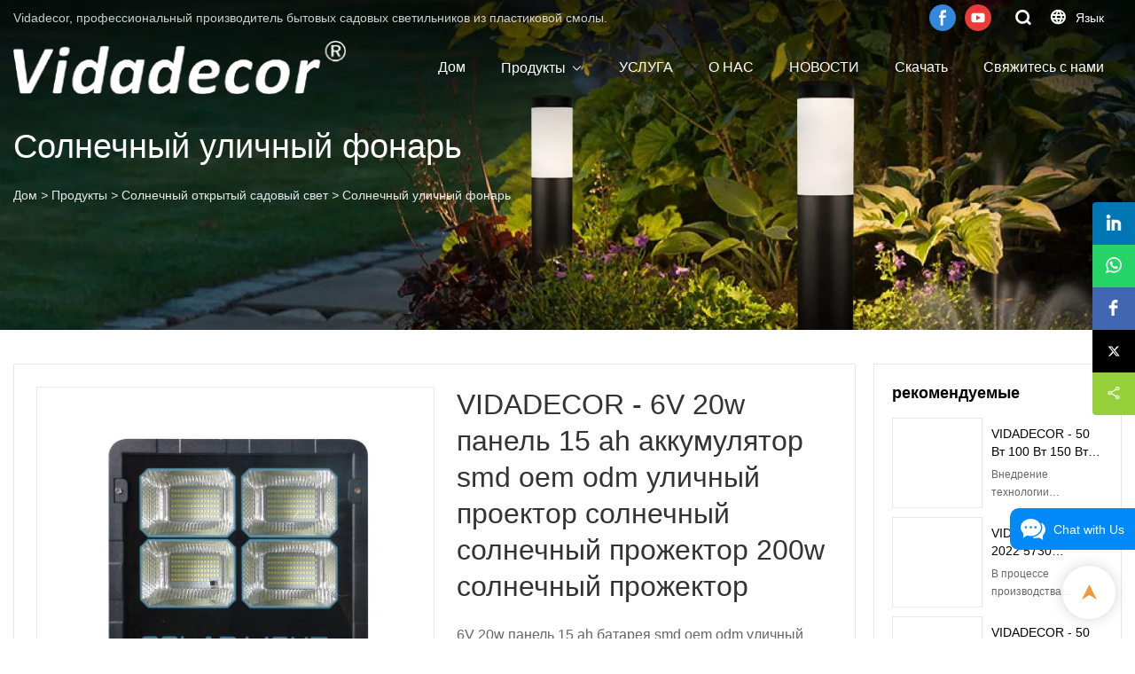

--- FILE ---
content_type: text/html; charset=UTF-8
request_url: https://www.golden-lights.com/ru/video/products-detail-772503
body_size: 63862
content:
<!DOCTYPE html>
<html lang="ru">
<head>
    <meta charset="UTF-8">
    <title>VIDADECOR - 6V 20w панель 15 ah аккумулятор smd oem odm уличный проектор солнечный солнечный прожектор 200w солнечный прожектор</title>
    <meta name="viewport" content="width=device-width,initial-scale=1.0,minimum-scale=1.0,maximum-scale=1.0,user-scalable=no">
    <meta http-equiv="X-UA-Compatible" content="ie=edge">
    <meta name="keywords" content="Солнечный прожектор">
    <meta name="description" content="Ищете солнечный прожектор? Вот что может предложить VIDADECOR. Просмотрите наш веб-сайт для получения дополнительной информации.">
    <meta property="og:title" content="VIDADECOR - 6V 20w панель 15 ah аккумулятор smd oem odm уличный проектор солнечный солнечный прожектор 200w солнечный прожектор" />
    <meta property="og:description" content="Ищете солнечный прожектор? Вот что может предложить VIDADECOR. Просмотрите наш веб-сайт для получения дополнительной информации." />
    <meta property="og:url" content="https://www.golden-lights.com/ru/video/products-detail-772503" />
            <meta name="imgCover" content="https://imgbd.weyesimg.com/prod/moving/img/80726274eda7d3709f9343d382e66b3d/b0617d6140be006fef1f5cabbe947356.jpg" />
        <meta property="og:image" content="https://imgbd.weyesimg.com/prod/moving/img/80726274eda7d3709f9343d382e66b3d/b0617d6140be006fef1f5cabbe947356.jpg" />
                    <meta property="og:image:width" content="1000">
                            <meta property="og:image:height" content="932">
                        <meta property="og:type" content="video">
        <meta property="og:video:url" content="https://www.golden-lights.com/ru/video/products-detail-772503">
                        <meta property="og:video:secure_url" content="https://www.golden-lights.com/ru/video/products-detail-772503">
        <meta property="og:video:type" content="text/html">
        <meta property="og:video:tag" content="">
    
        <meta name="google-site-verification" content="sB6SPfvT0LQOKGxlthhZ0PCn6s4hE2crcDjrMqlJNIs" />
<meta name="msvalidate.01" content="4ABDB34E4F1A19BA4F1BDF88A4477DBB" />
<meta name="yandex-verification" content="c5572e8fb33d178b" />
                <meta name="csrf-ip" content="107.155.1.233">
        <meta name="csrf-token" content="uwfCcFCubxdhuQGdQp5aCGqSakEYqePF7KAtDRtN">
        <meta http-equiv="x-dns-prefetch-control" content="on">
        <link rel="canonical" href="https://www.golden-lights.com/ru/video/products-detail-772503" />
        <link rel="preconnect" href="https://www.golden-lights.com/ru/video/products-detail-772503">
    <link rel="preconnect" href="https://img001.video2b.com">
        <link rel="dns-prefetch" href="https://www.golden-lights.com/ru/video/products-detail-772503">
    <link rel="dns-prefetch" href="https://img001.video2b.com">
    <link rel="dns-prefetch" href="https://www.googleadservices.com">
    <link rel="dns-prefetch" href="https://www.googletagmanager.com">
    <link rel="dns-prefetch" href="https://www.google-analytics.com">
    <link rel="dns-prefetch" href="https://g.alicdn.com">
    <!--<link/>-->
                        <link rel="alternate" hreflang="ar" href="https://www.golden-lights.com/ar/video/products-detail-772503"/>
                    <link rel="alternate" hreflang="de" href="https://www.golden-lights.com/de/video/products-detail-772503"/>
                    <link rel="alternate" hreflang="en" href="https://www.golden-lights.com/video/products-detail-772503"/>
                    <link rel="alternate" hreflang="es" href="https://www.golden-lights.com/es/video/products-detail-772503"/>
                    <link rel="alternate" hreflang="fr" href="https://www.golden-lights.com/fr/video/products-detail-772503"/>
                    <link rel="alternate" hreflang="it" href="https://www.golden-lights.com/it/video/products-detail-772503"/>
                    <link rel="alternate" hreflang="pt" href="https://www.golden-lights.com/pt/video/products-detail-772503"/>
                    <link rel="alternate" hreflang="ru" href="https://www.golden-lights.com/ru/video/products-detail-772503"/>
                <link rel="icon" href="https://img.yfisher.com/tos/video-website/1664/file1763967561065.png" type="image/x-icon" />
    <link rel="shortcut icon" href="https://img.yfisher.com/tos/video-website/1664/file1763967561065.png" type="image/x-icon" />
        <script>
        window.dataLayer = window.dataLayer || [];
        function gtag(){dataLayer.push(arguments);}
        gtag('consent', 'default', {
            'ad_storage': 'granted',
            'ad_user_data': 'granted',
            'ad_personalization': 'granted',
            'analytics_storage': 'granted'
        });
        console.log('granted_ad_storage_cookie init:','granted');
    </script>
    <script type="application/ld+json">[
    {
        "@context": "https:\/\/schema.org",
        "@type": "Organization",
        "url": "https:\/\/www.golden-lights.com",
        "logo": "https:\/\/img.yfisher.com\/tos\/video-website\/1664\/file1763967566600.png",
        "name": "EION LIGHTING TECHNOLOGY CO., LIMITED",
        "alternateName": "VIDADECOR",
        "email": "sales01@golden-lights.com",
        "sameAs": [
            "https:\/\/www.facebook.com\/Vdexterior\/",
            "https:\/\/www.youtube.com\/channel\/UC7Igjksfdiuxhju9oQCmkrw"
        ]
    },
    {
        "@context": "https:\/\/schema.org",
        "@type": "BreadcrumbList",
        "itemListElement": [
            {
                "@type": "ListItem",
                "position": 1,
                "name": "\u0414\u043e\u043c",
                "item": "https:\/\/www.golden-lights.com\/ru"
            },
            {
                "@type": "ListItem",
                "position": 2,
                "name": "\u041f\u0440\u043e\u0434\u0443\u043a\u0442\u044b",
                "item": "https:\/\/www.golden-lights.com\/ru\/products"
            },
            {
                "@type": "ListItem",
                "position": 3,
                "name": "\u0421\u043e\u043b\u043d\u0435\u0447\u043d\u044b\u0439 \u043e\u0442\u043a\u0440\u044b\u0442\u044b\u0439 \u0441\u0430\u0434\u043e\u0432\u044b\u0439 \u0441\u0432\u0435\u0442",
                "item": "https:\/\/www.golden-lights.com\/ru\/products-51858"
            },
            {
                "@type": "ListItem",
                "position": 4,
                "name": "\u0421\u043e\u043b\u043d\u0435\u0447\u043d\u044b\u0439 \u0443\u043b\u0438\u0447\u043d\u044b\u0439 \u0444\u043e\u043d\u0430\u0440\u044c",
                "item": "https:\/\/www.golden-lights.com\/ru\/products-51859"
            }
        ]
    }
]</script>
    <!-- css -->
    <link rel="stylesheet" href="/css/common_3.css?v=1717671614">
    <style>
        .iconfenxiang_boxs_m ul {
            flex-wrap: wrap;
        }

        .iconfenxiang_boxs_m li {
            margin-bottom: 8px;
        }

        .iconfenxiang_boxs_m .iconfenxiang_wauto {
            margin: 0 -6px
        }

        .iconfenxiang_boxs_m .iconfenxiang_wauto li:first-child {
            padding-left: 6px;
        }
        .cookie-tip {
            position: fixed;
            bottom: 0;
            left: 0;
            right: 0;
            z-index: 1001;
            background: rgba(0,0,0,.8);
            color:#fff;
            transition:.3s;
            display:flex;
            align-items: center;
            justify-content: center;
            padding:24px 9px;
            min-height: 80px;
        }

        .cookie-tip--hidden {
            opacity: 0;
            transform: translateY(300px)
        }

        .cookie-tip__container {flex-grow: 1;display: flex;align-items: center;width: 100%;margin: 0;}

        .cookie-tip__text {flex-grow: 1;margin-right: 24px;}

        .cookie-tip__btn {
            margin: -4px 5px;
        }
        .cookie-tip__flex {
            display: flex;
            justify-content: space-between;
        }

        @media (max-width:768px) {
            .cookie-tip__container {
                flex-direction:column;
            }

            .cookie-tip__text{
                align-self:stretch;
                margin:0 0 20px
            }
        }

        .bottom-inquiry-box {
            position: fixed;
            top: 0;
            left: 0;
            width: 100%;
            height: 100%;
            z-index: 99998;
            transition: .3s;
        }

        .bottom-inquiry-box--hidden {
            visibility: hidden;
            opacity: 0;
        }

        .bottom-inquiry-box__bg {
            position: absolute;
            top: 0;
            left: 0;
            width: 100%;
            height: 100%;
            background: rgba(0,0,0,.4);
        }

        .bottom-inquiry-box__form {
            position: absolute;
            background: #fff;
            border-radius: 16px 16px 0 0;
            box-shadow: 0 0 8px rgba(0,0,0,.1);
            top:48px;
            left: 0;
            width: 100%;
            bottom: 0;
            color: rgba(0,0,0,.8);
            display: flex;
            flex-direction: column;
            transition: .2s;
        }

        .bottom-inquiry-box--hidden .bottom-inquiry-box__form {
            transform: translateY(100%);
        }

        .bottom-inquiry-box__close {
            position: absolute;
            top: 10px;
            right: 10px;
            padding: 10px;
            background: transparent;
            outline: 0;
            border: 0;
            border-radius: 0;
            color: rgba(0,0,0,.8);
            transition: .3s;
            cursor: pointer;
        }

        .bottom-inquiry-box__title {
            font-weight: 700;
            font-size: 16px;
            margin: 16px 20px 8px;
        }

        .bottom-inquiry-box__scroll {
            overflow: auto;
            padding: 0 20px;
        }

        .bottom-inquiry-box__label {
            display: block;
            margin: 12px 0 20px;
            position: relative;
        }

        .bottom-inquiry-box__label--error {
            color: #ff4000;
        }

        .bottom-inquiry-box__input {
            width: 100%;
            display: block;
            padding: 9px 0;
            font-size: 14px;
            line-height: 1.5;
            border: 0;
            border-bottom: 1px solid rgba(0,0,0,.1);
            border-radius: 0;
            outline: 0;
            color: inherit;
            transition: .3s;
            resize: none;
        }

        .bottom-inquiry-box__input:hover,.bottom-inquiry-box__input:focus {
            border-color: var(--c-color);
        }

        .bottom-inquiry-box__label--error .bottom-inquiry-box__input {
            border-color: currentColor;
        }

        .bottom-inquiry-box__input::-webkit-input-placeholder {
            color: transparent;
            transition: .2s;
        }

        .bottom-inquiry-box__input:focus::-webkit-input-placeholder, .js-select-open .bottom-inquiry-box__input::-webkit-input-placeholder {
            color: rgba(0,0,0,.4);
        }

        .bottom-inquiry-box__tip {
            position: absolute;
            top: 9px;
            left: 0;
            opacity: .55;
            transition: .2s;
            transform-origin: left;
        }

        :required+.bottom-inquiry-box__tip:before {
            content: '*';
            color: #ff4000;
        }

        .bottom-inquiry-box__input:focus+.bottom-inquiry-box__tip,.bottom-inquiry-box__input--active+.bottom-inquiry-box__tip, .js-select-open .bottom-inquiry-box__tip {
            transform: translateY(-1.5em) scale(.85);
        }

        .bottom-inquiry-box__error {
            position: absolute;
            top: -1.5em;
            margin-top: 9px;
            right: 0;
            opacity: 0;
            visibility: hidden;
            transition: .2s;
        }

        .bottom-inquiry-box__label--error .bottom-inquiry-box__error {
            visibility: visible;
            opacity: 1;
        }

        .bottom-inquiry-box__attachment {
            color: rgba(0,0,0,.4);
            margin: 20px 0;
        }

        .bottom-inquiry-box__attachment-box {
            display: flex;
        }

        .bottom-inquiry-box__file {
            width: 100px;
            height: 100px;
            border: 1px dashed;
            position: relative;
            overflow: hidden;
            margin-top: 4px;
            cursor: pointer;
            display: flex;
            align-items: center;
            justify-content: center;
            margin-right: 20px;
            cursor: pointer;
        }

        .bottom-inquiry-box__file:before {
            content: '+';
            font-size: 40px;
        }

        .bottom-inquiry-box__file:hover {
            color: rgba(0,0,0,.8);
        }

        .bottom-inquiry-box__file input {
            opacity: 0;
            position: absolute;
        }

        .bottom-inquiry-box__attachment-box .attachment_ul {
            flex-grow: 1;
        }

        .bottom-inquiry-box__attachment-box .attachment_ul .file_txt{padding-right:140px;position:relative;overflow:hidden;text-overflow:ellipsis;white-space:nowrap;line-height:20px;max-width:100%;height:20px;display: block;}
        .bottom-inquiry-box__attachment-box .attachment_ul .operations{position:absolute;top:0;right:0;width:140px;padding-left:20px;}


        .bottom-inquiry-box__subscribe {
            margin-bottom: 16px;
        }

        .bottom-inquiry-box__check {
            vertical-align: middle;
            margin-right: 4px;
            margin-bottom: 2px;
        }

        .bottom-inquiry-box__btn {
            display: block;
            height: 36px;
            line-height: 36px;
            color: #fff;
            border: 0;
            padding: 0;
            border-radius: 6px;
            outline: 0;
            transition: .3s;
            cursor: pointer;
            margin: 8px 20px 16px;
            flex-shrink: 0;
        }

        .bottom-inquiry-box__btn:hover,.bottom-inquiry-box__btn:focus,.bottom-inquiry-box__close:hover,.bottom-inquiry-box__close:focus {
            opacity: .8;
        }

        .bottom-inquiry-box__btn:active,.bottom-inquiry-box__close:active {
            opacity: 1;
        }

        .external-chat-box {
            position: fixed;
            top: 50%;
            left:0;
            transform: translateY(-50%);
            width: 48px;
            padding: 4px 8px;
            background: rgba(0,0,0,.35);
            border-radius: 0 4px 4px 0;
            transition: .2s;
            z-index: 9999;
        }

        .external-chat-box--collapse {
            transform: translateY(-50%) translateX(-100%);
        }

        .external-chat-box__toggle {
            position: absolute;
            top: 50%;
            left: 100%;
            border-radius: 0 4px 4px 0;
            color: #fff;
            background: inherit;
            margin-top: -20px;
            padding: 0 4px;
            line-height: 40px;
            font-size: 14px;
            cursor: pointer;
            /*transition: .3s;*/
            border: 0;
            outline: 0;
        }

        .external-chat-box__toggle:hover,.external-chat-box__toggle:focus {
            /* background-color: rgba(0,0,0,.45); */
        }

        .external-chat-box__item {
            display: block;
            text-decoration: none;
            width: 32px;
            height: 32px;
            margin: 12px 0;
            background: center no-repeat;
            border-radius: 99px;
            transition: .3s;
        }

        .external-chat-box__item--qq {
            background-color: #1890ff;
            background-image: url(/images/chat-icons/qq.svg);
            background-size: 14px;
        }

        .external-chat-box__item--qq:hover,.external-chat-box__item--qq:focus {
            background-color: #40a9ff;
        }

        .external-chat-box__item--wechat {
            background-color: #46bb36;
            background-image: url(/images/chat-icons/wechat.svg);
            background-size: 17px;
        }

        .external-chat-box__item--wechat:hover,.external-chat-box__item--wechat:focus {
            background-color: #70ca63;
        }

        .external-chat-box__item--skype {
            background-color: #00aff0;
            background-image: url(/images/chat-icons/skype.svg);
            background-size: 16px;
        }

        .external-chat-box__item--skype:hover,.external-chat-box__item--skype:focus {
            background-color: #30c8f3;
        }

        .external-chat-box__item--whatsapp {
            background-color: #1dd367;
            background-image: url(/images/chat-icons/whatsapp.svg);
            background-size: 18px;
        }

        .external-chat-box__item--whatsapp:hover,.external-chat-box__item--whatsapp:focus {
            background-color: #44e388;
        }

        .external-chat-popup {
            position: fixed;
            top: 0;
            left: 0;
            width: 100%;
            height: 100%;
            z-index: 9999;
            transition: .3s;
        }

        .external-chat-popup--hidden {
            visibility: hidden;
            opacity: 0;
        }

        .external-chat-popup__bg {
            position: absolute;
            top: 0;
            left: 0;
            width: 100%;
            height: 100%;
            background: rgba(0,0,0,.4);
        }

        .external-chat-popup__dialog {
            width: 300px;
            max-width: 100%;
            margin: 15vh auto;
            padding: 30px;
            background: #fff;
            text-align: center;
            position: relative;
            border-radius: 2px;
            box-shadow: 0 4px 14px rgba(0,0,0,.06), 0 0 6px rgba(0,0,0,.1);
            transition: .2s;
        }

        .external-chat-popup--hidden .external-chat-popup__dialog {
            transform: translateY(-100%);
        }

        .external-chat-popup__text {
            font-size: 18px;
            margin-bottom: 20px;
        }
    </style>
    
                <style mos-id="v620da3978bee7">    .detail_description_2 .content_detail_edit{padding:0; position: relative}    .detail_description_2 .content_detail_edit .cons_box{padding:25px;}    .detail_description_2 .content_detail_edit .description_tab_box{display: flex;font-size:16px;margin-bottom:0;border-right:0;border-left:0;height:50px;}    .detail_description_2 .content_detail_edit a img{cursor: pointer;}    .detail_description_2 .content_detail_edit img{cursor: zoom-in;}    .detail_description_2 .content_detail_edit .pagination{z-index: 1;        position: absolute;        height: 48px;        line-height: 48px;        right: 0;        display: flex;        align-items: center;    }    .detail_description_2 .content_detail_edit .pagination img {cursor: pointer}    .detail_description_2 .content_detail_edit .pagination .arrow {cursor: pointer; width: 16px; height: 16px;padding: 2px;}    .detail_description_2 .content_detail_edit .pagination .left-arrow {background: url("/images/detail/leftArrow.png")}    .detail_description_2 .content_detail_edit .pagination .right-arrow {background: url("/images/detail/rightArrow.png")}    .detail_description_2 .description_tab_box .detail_tabbox_item{border-bottom:1px solid #E4E8EA;border-top:1px solid #E4E8EA;border-left-width: 0;border-right-width: 0;width: 280px;height: 100%;text-align: center;flex-shrink: 0;cursor: pointer;font-size: 18px;font-weight: bold;overflow: hidden;white-space: nowrap;text-overflow: ellipsis;padding: 0 45px;display: block;line-height:48px;position:relative;}    .detail_description_2 .description_tab_box .detail_tabbox_item:first-child{border-left-width:0 !important;}    .detail_description_2 .description_tab_box .detail_tabbox_item .li_tab_t{border-top:3px solid;height:0;position: absolute;top:0;left:0;width:100%;display:none;}    .detail_description_2 .description_tab_box .detail_tabbox_item.active{border-bottom:0;background-color:#fff;height:51px;border-left-width:1px;border-right-width:1px;line-height:51px;margin-top:-1px;}    .detail_description_2 .description_tab_box .detail_tabbox_item.active .li_tab_t{display:block;}    .detail_description_2 .content_detail_edit .cons_box.show{display:block!important;margin-top:-20px;}    .detail_description_2 [con_ids]{display:none;}    .detail_description_2 [con_ids][con_ids="product_details_cont"]{display:block;}    .detail_description_2 [con_ids="company_profile_cont"] .details_cont_title{font-size: 18px;color: #222324;font-weight: bold;margin: 20px 0;}    .detail_description_2 [con_ids="company_profile_cont"] .base_info_box{display: flex;flex-wrap: wrap;border-left: 1px solid #E8E8E8;border-top: 1px solid #E8E8E8;}    .detail_description_2 [con_ids="company_profile_cont"] .base_info_box li{width: 50%;height: 50px;display: flex;align-items: center;border-right: 1px solid #E8E8E8;border-bottom: 1px solid #E8E8E8;}    .detail_description_2 [con_ids="company_profile_cont"] .base_info_box li div{padding: 0 20px;display: flex;align-items: center;}    .detail_description_2 [con_ids="company_profile_cont"] .base_info_box li div:first-child{background-color: #F7F7F7;width: 40%;height: 100%;border-right: 1px solid #E8E8E8;flex-shrink: 0;}    .detail_description_2 [con_ids="company_profile_cont"] .base_info_box li div:last-child{word-break: break-all;overflow: hidden;text-overflow: ellipsis;display: -webkit-box;-webkit-line-clamp: 2;line-clamp: 2;-webkit-box-orient: vertical;}    .detail_description_2 [con_ids="company_profile_cont"] .details_cont_video{position: relative;width: 660px;}    .detail_description_2 [con_ids="company_profile_cont"] .details_cont_video .icon_play{cursor: pointer;width: 60px;height: 60px;position: absolute;z-index: 1;left: 0;top:0;right: 0;bottom: 0;margin: auto;}    .detail_description_2 [con_ids="company_profile_cont"] .details_cont_video video{width: 660px;}    .detail_description_2 [con_ids="company_profile_cont"] .details_cont_certifications{display: flex;flex-wrap: wrap;}    .detail_description_2 [con_ids="company_profile_cont"] .certifications_item{width: calc((100% - 100px) / 4);margin: 12px;text-align: center;line-height: 28px;}    .detail_description_2 [con_ids="company_profile_cont"] .certifications_img{width: 100%;padding-bottom: 130%;position: relative;margin-bottom: 10px;}    .detail_description_2 [con_ids="company_profile_cont"] .certifications_img img{width: 100%;height: 100%;position: absolute;left: 0;top:0;object-fit:contain;background: #F7F7F7;}    @media (max-width:768px){        .detail_description_2 .detail_tabbox_item{width: 50%;text-align:center;overflow:hidden;text-overflow:ellipsis;margin-right:0;}        .detail_description_2 [con_ids="company_profile_cont"] .base_info_box li{width: 100%;}        .detail_description_2 [con_ids="company_profile_cont"] .certifications_item{width: calc((100% - 20px) / 2);margin:5px;}        .detail_description_2 .content_detail_edit .cons_box{padding:15px;}        .detail_description_2 .description_tab_box .detail_tabbox_item{width:50%;font-size:14px;}        .detail_description_2 .description_tab_box .detail_tabbox_item:last-child{border-right-width:0 !important;}        .detail_description_2 .description_tab_box{overflow-x: scroll;overflow-y: hidden;}        .detail_description_2 .description_tab_box::-webkit-scrollbar{height:6px;}    }    .detail_description_2{overflow:hidden;}    </style>        <style link-color-css>:root {--c-color:#ff5100;--c-line-height:1.4;--c-font-size:14px;}a:hover,.font-color-a a,.font-color-a a:hover,.font-color,.font-color-hover:hover,.font-color-before:before,.font-color-hover-before:hover:before,.font-color-after:after,.font-color-hover-after:hover:after{color:var(--c-color)!important}.border_color,.border-color,.btn-primary:focus,.btn-primary,.btn-primary:hover,.border-color-a a,.border-color-a a:hover,.border-color-hover:hover,.border-color-before:before,.border-color-hover-before:hover:before,.border-color-after:after,.border-color-hover-after:hover:after{border-color:var(--c-color)!important;}.bg-color,.btn-primary,.btn-primary:hover,.bg-color-a a,.bg-color-a a:hover,.bg-color-hover:hover,.bg-color-before:before,.bg-color-hover-before:hover:before,.bg-color-after:after,.bg-color-hover-after:hover:after{background-color:var(--c-color)!important}.bg-color-h a{color:var(--c-color)!important}.bg-color-h a:hover{background-color:var(--c-color)!important;color:#fff !important;}.swiper-pagination-bullet:hover,.swiper-pagination-bullet-active{background-color:var(--c-color)!important}.btn-bg:hover,.tem-btn-1,.tem-btn-2,.tem-btn-3,.tem-btn-4,.tem-btn-5,.tem-btn-6,.tem-btn-7,.tem-btn-8,.tem-btn-9{color:var(--c-color)!important}.btn-bg,.tem-btn-1,.tem-btn-2,.tem-btn-3,.tem-btn-4,.tem-btn-5,.tem-btn-6,.tem-btn-7,.tem-btn-8,.tem-btn-9,.tem01-page .pagination>.active>a,.tem01-page .pagination>.active>span,.tem01-page .pagination>.active>a:hover,.tem01-page .pagination>.active>span:hover,.tem01-page .pagination>.active>a:focus,.tem01-page .pagination>.active>span:focus{border-color:var(--c-color)}.btn-bg,.btn-bg:hover,.tem-btn-3:before,.tem-btn-4:before,.tem-btn-5:before,.tem-btn-6:before,.tem-btn-7:before,.tem-btn-7:after,.tem-btn-8:before,.tem-btn-8:after,.tem-btn-9:before,.tem-btn-9:after,.tem01-page .pagination>.active>a,.tem01-page .pagination>.active>span,.tem01-page .pagination>.active>a:hover,.tem01-page .pagination>.active>span:hover,.tem01-page .pagination>.active>a:focus,.tem01-page .pagination>.active>span:focus{background-color:var(--c-color)}.tem-btn-1,.tem-btn-2{background:-webkit-linear-gradient(left,var(--c-color),var(--c-color)) no-repeat;background:linear-gradient(to right,var(--c-color),var(--c-color)) no-repeat}.tem-btn-1:hover,.tem-btn-2:hover,.tem-btn-3:hover,.tem-btn-4:hover,.tem-btn-5:hover,.tem-btn-6:hover,.tem-btn-7:hover,.tem-btn-8:hover,.tem-btn-9:hover,.tem01-page .pagination>.active>a,.tem01-page .pagination>.active>span,.tem01-page .pagination>.active>a:hover,.tem01-page .pagination>.active>span:hover,.tem01-page .pagination>.active>a:focus,.tem01-page .pagination>.active>span:focus{color:#FFF}.btn-bg:hover{border-color:#FFF}.swiper-container .swiper-pagination-bullet{background:#bbb;opacity:.5;}.swiper-pagination-bullet-active{opacity:1!important;}[playback_mode="current"]+.video_js_play_btn{z-index: 24!important}[playback_mode="global"]+.video_js_play_btn{z-index: 24!important}[playback_mode="popup"]+.video_js_play_btn{z-index: 24!important}[playback_mode="current"]~.prism-player{z-index: 24!important}[playback_mode="global"]~.prism-player{z-index: 24!important}[playback_mode="popup"]~.prism-player{z-index: 24!important}</style><style>:root{--c-color:rgba(241, 126, 10, 1)}.container{max-width:1440px}.top_title,.title{font-family:Arial,Arial,myanmar_font}body,html,.body_color_bgs{font-family:Arial,Arial,myanmar_font}:root {                --btn-style-deep:solid;--btn-color-deep:var(--c-color);--btn-bg-color-deep:transparent;--btn-border-color-deep:var(--c-color);--btn-radius-deep:0px;--btn-width-deep:1px;                --btn-style-shallow:solid;--btn-color-shallow:#fff;--btn-bg-color-shallow:transparent;--btn-border-color-shallow:#fff;--btn-radius-shallow:0px;--btn-width-shallow:1px;                }.btn[btn-types="shallow"]{color:rgba(255, 255, 255, 1);font-size:22px;font-weight:bold;padding-top:13px;border-color:rgba(241, 126, 10, 1);border-style:solid;border-width:1px;padding-left:50px;padding-right:50px;padding-bottom:13px;text-transform:capitalize;background-color:rgba(241, 126, 10, 1);border-top-left-radius:0px;border-top-right-radius:0px;border-bottom-left-radius:0px;border-bottom-right-radius:0px;}.btn[btn-types="deep"]{color:rgba(255, 255, 255, 1);font-size:14px;padding-top:13px;border-color:rgba(181, 145, 117, 1);border-style:solid;border-width:1px;padding-left:50px;padding-right:50px;padding-bottom:13px;text-transform:capitalize;background-color:rgba(181, 145, 117, 1);border-top-left-radius:0px;border-top-right-radius:0px;border-bottom-left-radius:0px;border-bottom-right-radius:0px;}:root {                --inp-style-deep:solid;--inp-color-deep:var(--c-color);--inp-bg-color-deep:transparent;--inp-border-color-deep:var(--c-color);--inp-radius-deep:0;--inp-width-deep:1px;                --inp-style-shallow:solid;--inp-color-shallow:#fff;--inp-bg-color-shallow:transparent;--inp-border-color-shallow:#fff;--inp-radius-shallow:0;--inp-width-shallow:1px;                }.form_inp[inp-types="shallow"]{color:rgba(0, 0, 0, 0.8);font-size:14px;border-color:rgba(0,0,0,0);border-style:solid;border-width:1px;background-color:rgba(255, 255, 255, 0.8);border-top-left-radius:0px;border-top-right-radius:0px;border-bottom-left-radius:0px;border-bottom-right-radius:0px;}.form_inp[inp-types="deep"]{color:rgba(89, 89, 89, 1);font-size:14px;border-color:rgba(141, 141, 141, 1);border-style:solid;border-width:1px;background-color:rgba(0,0,0,0);border-top-left-radius:0px;border-top-right-radius:0px;border-bottom-left-radius:0px;border-bottom-right-radius:0px;}.share_fun_box{display:block;}.share_fun_box2 ul li[data-network="share"]{display:block;}[direction]{align-items:stretch;}.there_video_icons{background-image:url(/images/video_play_1.png);}.there_video_icons{opacity:1;}</style><style mos-id="v620213a2c7318">.tem01_copyright{text-align:center;padding-top:10px;padding-bottom:10px;border-top:1px solid rgba(144,144,144,.2);}#v620213a2c7318{background-color:rgba(26, 26, 26, 1);color:rgba(153, 153, 153, 1);text-align:center;}#v620213a2c7318 .container{}</style>    <style mos-id="v6204b90d5e9f4">    .flex {display: flex; align-items: center; justify-content: start;}    .tem_footer_section_02 {padding: 20px 0; background: #000; color: #fff;}    .tem_footer_02 {position: relative;}    .tem_footer_02 .iconfenxiang_boxs_m{padding-bottom: 20px;}    .tem_footer_02 .iconfenxiang_boxs_m .go_fast {color: inherit;}    .tem_footer_02 .footer_li {flex: 1; padding-right: 90px; position: relative;}    .tem_footer_02 .footer_li:last-child {padding-right: 0;}    .tem_footer_02 .li_head {font-size: 16px; font-weight: bold; margin-bottom: 10px;}    .tem_footer_02 .con_ul {font-size: 14px; line-height: 26px;}    .tem_footer_02 .con_ul a {display: initial;}    .tem_footer_02 .iconfenxiang_boxs {display: none; padding-right: 10px;}    .tem_footer_02 .btn_con_box {margin-top: 10px; color: #fff;}    .tem_footer_02 .btn {padding: 5px 40px;}    .tem_footer_02 .lan_a {padding-top: 10px;}    .tem_footer_02 .lan_a a {display: initial; cursor: pointer;}    .tem_footer_02 .sitemap {        font-size: 14px;        letter-spacing: 0;        font-weight: 400;    }    .tem_footer_02 .sitemap-line {        display: inline-block;        width: 1px;        height: 16px;        background-color: rgba(216,216,216,.5);        margin: 0 8px;    }    @media (min-width: 768px){      /* .tem_footer_02 .iconfenxiang_boxs_m {display: none !important;} */      .tem_footer_02 .footer_ul {display: flex; align-items: start; flex-wrap: wrap;}      .tem_footer_02 .sitemap-box {display: none;}    }    @media (max-width: 770px){      .tem_footer_02 .iconfenxiang_boxs_m {justify-content: center;}      .tem_footer_02 .footer_ul {display: none !important;}    }    #v6204b90d5e9f4{background-color:rgba(26, 26, 26, 1);color:rgba(141, 141, 141, 1);padding-top:3vw;padding-bottom:3vw;}#v6204b90d5e9f4 .container{}#v6204b90d5e9f4 .btn_box{text-align:left}  </style>              <style mos-id="v6203567547a58">    .public_lists_tem_3{position:relative;}    .public_lists_tem_3 .top_text{position:relative;}    .public_lists_tem_3 .top_title{margin-bottom:16px;}    .public_lists_tem_3 .top_details{margin-bottom:40px;}    .public_lists_tem_3 .con{position:relative;overflow:hidden;}    .public_lists_tem_3 .con li .text{padding:20px 0px 10px;}    .public_lists_tem_3 .con li .text .title{display:block;margin-bottom:10px;overflow: hidden;text-overflow: ellipsis;-webkit-line-clamp: 2;display: -webkit-box;-webkit-box-orient: vertical;}    .public_lists_tem_3 .con li .text .describe{overflow: hidden;text-overflow: ellipsis;-webkit-line-clamp: 2;display: -webkit-box;-webkit-box-orient: vertical;}    .public_lists_tem_3 .con li .text a{color:inherit!important;}    .public_lists_tem_3 .href_id_a{position: absolute;left:0;top:0;width:100%;height:100%;z-index:22;}        .public_lists_tem_3 .left_icon,    .public_lists_tem_3 .right_icon{position: absolute;top:50%;width:30px;height:66px;margin-top:-33px;z-index:9;color:#fff;line-height:66px;text-align:center;font-size:22px;cursor:pointer;display:none;}    .public_lists_tem_3 .left_icon{left:0;}    .public_lists_tem_3 .right_icon{right:0;}    .public_lists_tem_3 .left_icon.swiper-button-disabled,    .public_lists_tem_3 .right_icon.swiper-button-disabled{opacity:.4;cursor:no-drop;}    .public_lists_tem_3 .swiper-pagination{display:none;}    .public_lists_tem_3 .img_par[img_text_align="1"] img{margin:auto 0 0 0;}    .public_lists_tem_3 .img_par[img_text_align="2"] img{margin:auto;}    .public_lists_tem_3 .img_par[img_text_align="3"] img{margin:0 0 0 auto;}    .public_lists_tem_3 .img_par[img_type="1"] img{width:auto;display:block;}    .public_lists_tem_3 .img_par[img_type="2"]{padding-bottom:56.25%;position:relative;}    .public_lists_tem_3 .img_par[img_type="3"]{padding-bottom:100%;position:relative;}    .public_lists_tem_3 .img_par[img_type="2"] img,    .public_lists_tem_3 .img_par[img_type="3"] img{position:absolute;left:0;top:0;width:100%;height:100%;object-fit:contain;}    .public_lists_tem_3 .con.swiper-container-horizontal .swiper-pagination{bottom:0;}    .prism-player .x5-top-left{object-position: initial !important;}    .public_lists_tem_3 a:hover .title,.public_lists_tem_3 a:hover .describe {color: inherit!important;}    @media (max-width:768px){    .public_lists_tem_3 .top_title{margin-bottom:10px;}    .public_lists_tem_3 .top_details{margin-bottom:20px;}    .public_lists_tem_3 .con li{max-width:none;width:50%;margin-bottom:20px;}    .public_lists_tem_3 .con li:last-child{margin-bottom:0;}    .public_lists_tem_3 .con li .text{padding:15px 10px 10px;}    .public_lists_tem_3 .con.swiper-container-horizontal{padding-bottom:10px;}    .public_lists_tem_3 .con.swiper-container-horizontal .swiper-pagination{display:block;bottom:0;}    }    #v6203567547a58{text-align:center;}#v6203567547a58 .container{}#v6203567547a58 li .title{font-size:16px}#v6203567547a58 li .describe{color:rgba(105, 105, 105, 1)}    </style>                <style mos-id="v62e0e0d57204c">    .public_inquiry_tem_1{position:relative;color:#fff;}    .public_inquiry_tem_1 .top_text{position:relative;}    .public_inquiry_tem_1 .top_title{margin-bottom:16px;}    .public_inquiry_tem_1 .top_details{margin-bottom:40px;}    .public_inquiry_tem_1 .con{position:relative;overflow:hidden;}    @media (max-width:768px){    .public_inquiry_tem_1 .top_title{margin-bottom:10px;}    .public_inquiry_tem_1 .top_details{margin-bottom:20px;}    }    .public_inquiry_tem_1 input.enquiry_inp_placeholder::-webkit-input-placeholder,    .public_inquiry_tem_1 textarea.enquiry_inp_placeholder::-webkit-input-placeholder {color:transparent;font-size:12px;}    .public_inquiry_tem_1 input.enquiry_inp_placeholder:-moz-placeholder,    .public_inquiry_tem_1 textarea.enquiry_inp_placeholder:-moz-placeholder {color:transparent;font-size:12px;}    .public_inquiry_tem_1 input.enquiry_inp_placeholder::-moz-placeholder,    .public_inquiry_tem_1 textarea.enquiry_inp_placeholder::-moz-placeholder {color:transparent;font-size:12px;}    .public_inquiry_tem_1 input.enquiry_inp_placeholder:-ms-input-placeholder,    .public_inquiry_tem_1 textarea.enquiry_inp_placeholder:-ms-input-placeholder {color:transparent;font-size:12px;}    .public_inquiry_tem_1 input.enquiry_inp_placeholder:focus::-webkit-input-placeholder,    .public_inquiry_tem_1 textarea.enquiry_inp_placeholder:focus::-webkit-input-placeholder,    .public_inquiry_tem_1 textarea.enquiry_inp_placeholder:focus::-webkit-input-placeholder,    .public_inquiry_tem_1 .js-select-open input.enquiry_inp_placeholder::-webkit-input-placeholder,    .public_inquiry_tem_1 .js-select-open textarea.enquiry_inp_placeholder::-webkit-input-placeholder {color:inherit;opacity:.6;}    .public_inquiry_tem_1 input.enquiry_inp_placeholder:focus:-moz-placeholder,    .public_inquiry_tem_1 textarea.enquiry_inp_placeholder:focus:-moz-placeholder,    .public_inquiry_tem_1 .js-select-open input.enquiry_inp_placeholder:-moz-placeholderr,    .public_inquiry_tem_1 .js-select-open textarea.enquiry_inp_placeholder:-moz-placeholder {color:inherit;opacity:.6;}    .public_inquiry_tem_1 input.enquiry_inp_placeholder:focus::-moz-placeholder,    .public_inquiry_tem_1 textarea.enquiry_inp_placeholder:focus::-moz-placeholder,    .public_inquiry_tem_1 .js-select-open input.enquiry_inp_placeholder::-moz-placeholderr,    .public_inquiry_tem_1 .js-select-open textarea.enquiry_inp_placeholder::-moz-placeholder {color:inherit;opacity:.6;}    .public_inquiry_tem_1 .js-select-open .enquiry_inp_placeholder:-ms-input-placeholder {color:inherit;opacity:.6;}    .public_inquiry_tem_1 .enquiry_box{position:relative;}    .public_inquiry_tem_1 .enquiry_box .row_small{margin-left:-10px;margin-right:-10px;overflow:hidden;}    .public_inquiry_tem_1 .enquiry_box .row_small li{padding-left:10px;padding-right:10px;width:50%;float: left;margin-bottom:15px;}    .public_inquiry_tem_1 .enquiry_box .row_small .li-fill{width: 100%;}    .public_inquiry_tem_1 .enquiry_box .enquiry_label{padding:24px 8px 8px;display:block;position:relative;user-select:none}    .public_inquiry_tem_1 .enquiry_box .enquiry_inp{background:0 0;border:none;outline:0;color:inherit;height:20px;display:block;width:100%;font-size:inherit;box-shadow:none}    .public_inquiry_tem_1 .enquiry_box textarea.enquiry_inp{height:auto;resize:none}    .public_inquiry_tem_1 .enquiry_box .required_span{position:absolute;height:20px;line-height:20px;left:8px;top:15px;display:block;pointer-events:none;transition:.1s;opacity:.8;font-size:14px;}    .public_inquiry_tem_1 .enquiry_box .enquiry_inp:focus+.required_span,.public_inquiry_tem_1 .enquiry_box .enquiry_label.js-select-open .required_span{top:4px;font-size:12px;}    .public_inquiry_tem_1 .enquiry_box .enquiry_inp[required]+.required_span::before{content:"*";color:red}    .public_inquiry_tem_1 .enquiry_box .enquiry_label.active .required_span{top:4px;opacity:.6;font-size:12px;}    .public_inquiry_tem_1 .enquiry_box .enquiry_btn_box{text-align:center;padding:20px 0;}    .public_inquiry_tem_1 .enquiry_box .enquiry_btn_box .read_more_a{background:0 0}    .public_inquiry_tem_1 .enquiry_box .required_tips{margin:0;position:absolute;right:20px;top:0;font-size:12px;display:none;pointer-events:none;padding:0 8px;}    .public_inquiry_tem_1 .enquiry_box .enquiry_label.errors .required_tips{display:block}    .public_inquiry_tem_1 .enquiry_box .enquiry_label.errors{border-color:#d90000;color:#d90000;}    @media (max-width:1024px){    .public_inquiry_tem_1 .enquiry_box .enquiry_btn_box{padding:20px 0}    .public_inquiry_tem_1 .enquiry_box .enquiry_btn_box .read_more_a{width:100%}    }    @media (max-width:768px){    .public_inquiry_tem_1 .enquiry_box .row_small li{width:100%;}    }    #v62e0e0d57204c{background-attachment:fixed;background-size:cover;background-color:rgba(32, 21, 19, 1);color:#fff;text-align:center;padding-top:3vw;padding-bottom:3vw;}#v62e0e0d57204c .container{}#v62e0e0d57204c .btn_box{text-align:center}    </style>                <style mos-id="v6203567547a56">    .detail_information_1 .top_text{position:relative;text-align:center;}    .detail_information_1 .top_title{margin-bottom:30px;}    .detail_information_1 .top_details{margin-bottom:40px;}    .detail_information_1 .con{position:relative;overflow:hidden;}    .detail_information_1 .list_row_li{border-bottom:1px solid rgba(8, 10, 12, .05);padding:20px 10px;margin-bottom:0;}    .detail_information_1 .title{font-size: 16px;position:relative;padding-left:8px;margin-bottom:6px;overflow:hidden;text-overflow: ellipsis;}    .detail_information_1 .title::before{content:'';display:block;height:12px;width:0px;border-left:2px solid;position: absolute;top:50%;margin-top:-6px;left:0;}    .detail_information_1 .describe{font-size:14px;opacity: 0.8;overflow:hidden;text-overflow: ellipsis;}    @media (max-width:768px){        .detail_information_1 .top_title{margin-bottom:10px;}        .detail_information_1 .top_details{margin-bottom:10px;}        .detail_information_1 .list_row_li{padding:10px;}    }        </style>        <style mos-id="v620da3978bee7">.tem_detail_6 .swiper-container1 .swiper-wrapper .swiper-slide{width:100%;}.tem_detail_6 .sticky_box{position:sticky;top:0;}@media (min-width: 1020px){.tem_detail_6 .product_video .min_img ul{display:flex;justify-content:center;align-items: flex-start;}}.tem_detail_6 .img_par.proportion{position:relative;width:180px;min-width:180px;max-width:180px;}.tem_detail_6 .img_par.proportion .img_parbs{padding-bottom: 56.25% !important;position:relative;background-color:#fff;}.tem_detail_6 .img_par.proportion img{position:absolute;top:0;left:0;width:100%;height:100%;object-fit:contain;background-color:#fff;}.tem_detail_6 .product_video .top_title,.tem_detail_6 .product_video .top_describe,.tem_detail_6 .top_subtitle{overflow:hidden;color: #666}.tem_detail_6 .top_subtitle--offset {margin-top: 2vw;}.tem_detail_6 .product_video{position:relative;display:flex;width:100%;}.tem_detail_6 .product_video .img_box{position: relative;z-index:9;}.tem_detail_6 .product_video .product_text2{padding-left:25px;flex:1;}.tem_detail_6 .product_video .img_box,.tem_detail_6 .product_video .product_text2{width:50%;min-width:50%;max-width:50%;}.tem_detail_6 .product_video .img_box .img_par{background: #fff !important;}.tem_detail_6 .product_video .top_title_box{display: flex;align-items: center;margin-bottom:22px;}.tem_detail_6 .product_video .top_title_box img{margin-left: 10px;}.tem_detail_6 .product_video .top_title{font-weight:500;font-size:32px;color:#333}.tem_detail_6 .attribute_mode_new_page{color:#666}.tem_detail_6 .attribute_mode_new_dt {color:#333}.tem_detail_6 .product_video .video_date{opacity:.5;font-size:16px;}.tem_detail_6 .product_video .inqury_btn_box{margin-top:20px;}.tem_detail_6 .product_video .inqury_btn_box .btn{display: inline-block !important;width: auto !important;}.tem_detail_6 .product_video .min_img{overflow:hidden;margin-top:10px;}.tem_detail_6 .product_video .min_img li{flex:1;max-width:100px;margin:0 4px;cursor:pointer;border-radius:0px;}.tem_detail_6 .product_video .img_box .min_img .img_par{background:#fff;}.tem_detail_6 .product_video .img_box .min_img  li.active .img_par,.tem_detail_6 .product_video .min_img li.active{border-color:inherit}.tem_detail_6 .product_video .img_box .min_img  li.active .img_par{background-color:rgba(99,99,99,0.3)!important;}.tem_detail_6 .product_video .min_img li:last-child{margin-right:0;}.tem_detail_6 .product_video .min_img li:first-child{margin-left:0;}.tem_detail_6 .product_video .img_par_img_bg{display:none;}.tem_detail_6 .product_video .swiper-pagination{width:auto;left:auto;right:10px;opacity:0.5;background:#000000;color:#fff;border-radius:12px;padding:0 10px;display:none;}.tem_detail_6 .preview_3d_btn{cursor: pointer;position: absolute;right: 0;top: 20%;width: 78px;height: 33px;line-height: 33px;background: #DCDCDC;border-radius: 100px 0px 0px 100px;display: flex;justify-content: space-between;align-items: center;padding: 0 5px 0 10px;color: #333;}.tem_detail_6 .preview_3d_btn img{width: 27px;height: auto;}.tem_detail_6 .socialMedia {height: 70px; display: flex; align-items: center;margin-top: 20px;}.tem_detail_6 .socialMedia--link img {height: 40px; width: 40px}.tem_detail_6 .socialMedia--link+.socialMedia--link{margin-left: 18px;}@media (max-width:1020px){.tem_detail_6 .product_video{display:block;}.tem_detail_6 .product_video .img_box{margin-bottom:20px;min-width:0;max-width:none;}.tem_detail_6 .product_video .product_text2{margin-left:0;padding-left:0;padding-left:0;}.tem_detail_6 .product_video .min_img{display:none;}.tem_detail_6 .product_video .swiper-pagination{display:block;}.tem_detail_6 .product_video{padding-top:0px;}}.tem_detail_6 .recommend_swiper_list{position: absolute;bottom:0;left:0;width:100%;height:100%;z-index:22;overflow:hidden;background: rgba(0,0,0,0.80);display: none;}.tem_detail_6 .recommend_swiper_fixed.recommend_swiper_list{position: fixed;z-index:999999;}.tem_detail_6 .recommend_swiper_list_con{position: absolute;bottom:0;left:0;width:100%;padding:60px 20px 60px;}.tem_detail_6 .recommend_swiper_list_con{width:550px;max-width:100%;height:600px;max-height:100%;top:0;left:0;right:0;bottom:0;margin:auto;}.tem_detail_6 .recommend_swiper_list .swiper-container{height:100%;}.tem_detail_6 .recommend_swiper_list .text{color:#fff;font-size:14px;overflow: hidden;text-overflow: ellipsis;flex:1;padding-left:20px;}.tem_detail_6 .recommend_swiper_list_con .undo_icon_box{position:absolute;left:0;width:100%;text-align:center;display:flex;bottom:0;justify-content:center;align-items:center;padding-bottom:10px;}.tem_detail_6 .recommend_swiper_list_con .undo_icon{display:block;object-fit: none;position:relative;width:44px;height:44px;cursor:pointer;border-radius:50%;}.tem_detail_6 .recommend_swiper_list_con .undo_text{color:#fff;margin-left:12px;}.tem_detail_6 .product_video .recommend_swiper_list .swiper-wrapper{display:flex;flex-direction:column;overflow:auto;}.tem_detail_6 .product_video .recommend_swiper_list .swiper-slide{width:100%;height:auto;}.tem_detail_6 .product_video .recommend_swiper_list .swiper-slide .slide_boxs{display:flex;padding:10px 0;align-items:center;}.tem_detail_6 .product_recommend_swiper_2{position: relative;color:#fff;width:100%;height:100%;}.tem_detail_6 .product_recommend_swiper_2 .left_icon{position: absolute;left:0;top:50%;width:38px;height:58px;margin-top:-19px;line-height:58px;text-align:center;background: rgba(0,0,0,0.50);z-index:99;border-radius: 0 100px 100px 0;margin-left:-20px;font-size:28px;cursor: pointer;display:none;}.tem_detail_6 .product_recommend_swiper_2 .right_icon{position: absolute;right:0;top:50%;width:38px;height:58px;margin-top:-19px;line-height:58px;text-align:center;background: rgba(0,0,0,0.50);z-index:99;border-radius:100px 0 0 100px;margin-right:-20px;font-size:28px;cursor: pointer;display:none;}.tem_detail_6 .product_recommend_swiper_2 .left_icon.swiper-button-disabled,.tem_detail_6 .product_recommend_swiper_2 .right_icon.swiper-button-disabled{cursor:no-drop;opacity:.4;}.tem_detail_6 .recommend_swiper_list_con .recommended_title{font-size: 16px;color: #FFFFFF;padding:6px 0;text-align:center;position: absolute;left:0;top:0;padding-top:20px;width:100%;}.tem_detail_6 .recommend_swiper_fixed{display:none;}.tem_detail_6 .recommend_swiper_fixed ul{display:flex;flex-direction:column;overflow:auto;width:100%;height:100%;}.tem_detail_6 .recommend_swiper_fixed li{display:block;}.tem_detail_6 .recommend_swiper_fixed .slide_boxs{display:flex;padding:10px 0;align-items:center;}.tem_detail_6 .recommend_swiper_fixed .recommend_swiper_list_con2{height:100%;width:100%;}.tem_detail_6 .recommend_swiper_list_x{display:none !important;}.tem_detail_6 .prism-fullscreen .recommend_swiper_list_x{display:block !important;}@media (max-width:768px){.tem_detail_6 .recommend_swiper_list_con .recommended_title{width: auto;left: 20px;padding-top: 12px}.tem_detail_6 .recommend_swiper_list_con .undo_icon_box{bottom: auto;top: 10px;right: 20px;left: auto;width: auto;}.tem_detail_6 .recommend_swiper_list_con .undo_icon{width: 30px;height: 30px;}.tem_detail_6 .recommend_swiper_list_con{padding: 50px 20px 2px;}.tem_detail_6 .img_par.proportion{width:140px;min-width:140px;max-width:140px;}.tem_detail_6 .top_title {font-size: 16px!important;}    .tem_detail_6 .socialMedia {height: 70px; display: flex; align-items: center;margin-top: 20px;}    .tem_detail_6 .socialMedia--link img {height: 26px;width: 26px;}    .tem_detail_6 .socialMedia--link+.socialMedia--link{margin-left: 18px;}}@media (max-width:1024px){    .tem_detail_6 .socialMedia {height: 70px; display: flex; align-items: center;margin-top: 20px;}    .tem_detail_6 .socialMedia--link img {height: 26px;width: 26px;}    .tem_detail_6 .socialMedia--link+.socialMedia--link{margin-left: 18px;}.tem_detail_6 .top_subtitle.js-collapsible--collapsed{-webkit-line-clamp: 2;}}.tem_detail_6 .attribute_mode_new_img{position:absolute;left:0;top:0;width:100%;height:100%;background-color:#fff;z-index:33;object-fit:contain;}.tem_detail_6 .attribute_mode_new_img img{width:100%;height:100%;object-fit:contain;}.tem_detail_6 .attribute_mode_new_page{margin-top:15px;padding-bottom:15px;overflow:hidden;}.tem_detail_6 .attribute_mode_new_dl{display:flex;overflow:hidden;margin-bottom:15px;}.tem_detail_6 .attribute_mode_new_dl:last-child{margin-bottom:0;}.tem_detail_6 .attribute_mode_new_dt{width:120px;min-width:120px;max-width:120px;overflow:hidden;text-overflow:ellipsis; font-weight: bold;}.tem_detail_6 .attribute_mode_new_dd{flex:1;padding-left:15px;overflow:hidden;}.tem_detail_6 .attribute_mode_new_dd .new_dd_con{width:100%;overflow:hidden;display:flex;flex-wrap:wrap;}.tem_detail_6 .attribute_mode_new_dd .new_dd_con.marb10{margin-bottom:-10px;}.tem_detail_6 .attribute_mode_new_dd .dd_img_box{display:block;margin-right:10px;margin-bottom:10px;border-radius:4px;position:relative;overflow:hidden;cursor:pointer;}.tem_detail_6 .attribute_mode_new_dd .dd_img_box .img_par{padding:0 !important;}.tem_detail_6 .attribute_mode_new_dd .dd_img_box .img_par.no_img_src{padding-bottom:30px !important;}.tem_detail_6 .attribute_mode_new_dd .dd_img_box::after{content:'';display:block;position: absolute;left:0;top:0;width:100%;height:100%;z-index:1;border:1px solid;border-radius:4px;opacity:.4;}.tem_detail_6 .attribute_mode_new_dd .dd_img_box.font-color::after,.tem_detail_6 .attribute_mode_new_dd .dd_img_box:hover::after{opacity:1;background-color:rgba(99,99,99,0.1);}.tem_detail_6 .attribute_mode_new_dd .dd_img_box img{display:block;width:30px;height:30px;object-fit:contain;background-color:#eee;}.tem_detail_6 .attribute_mode_new_dd .dd_cons{display:block;line-height:30px;padding:0 6px;white-space:nowrap;overflow:hidden;text-overflow:ellipsis;max-width:160px;}.tem_detail_6 .body_advertisement{position:relative;display:flex;width:100%;}.tem_detail_6 .body_advertisement.row_reverses{flex-direction:row-reverse;}.tem_detail_6 .body_advertisement.row_reverses .product_sidebar{padding-left:0;padding-right:20px;}.tem_detail_6 .body_border_box{border:1px solid #E4E8EA;background-color:#fff;}.tem_detail_6 .body_border_box--top{padding: 25px;}.tem_detail_6 .body_border_box.mabs{margin-bottom:20px;}.tem_detail_6 .body_border_box.mabs:last-child{margin-bottom:0;}.tem_detail_6 .body_border_box .video_js_play_btn{background-color: rgba(99,99,99,0.3)!important;}.tem_detail_6 .body_advertisement .product_video_box{width:calc(100% - 300px);}.tem_detail_6 .body_advertisement .product_sidebar{width:300px;padding-left:20px;position:relative;display:flex;flex-wrap:wrap;flex-direction: column;}.tem_detail_6 .body_advertisement .product_sidebar[sidebar_form="1"]{flex-direction:column-reverse;justify-content:flex-end;position: sticky;top: 10px;align-self: start;}.tem_detail_6 .body_advertisement .product_sidebar[sidebar_form="1"] .inquiry_right_sticky_box{position: relative;top:0;}.tem_detail_6 .body_advertisement .product_sidebar .body_modular_box{padding:20px;margin-bottom:20px;line-height:1.4;}.tem_detail_6 .body_advertisement .product_sidebar .body_modular_box h2.title{font-size:18px;margin:0;margin-bottom:15px;}.tem_detail_6 .body_advertisement .product_sidebar .body_modular_box.navigation_box{padding: 20px 0;}.tem_detail_6 .body_advertisement .product_sidebar .body_modular_box.navigation_box h2.title{padding: 0 20px;}.tem_detail_6 .recommended_ul{width:100%;}.tem_detail_6 .recommended_ul .recommended_li{width:100%;display:flex;align-items: center;margin-bottom:10px;}.tem_detail_6 .recommended_ul .recommended_li .articles_img{width:102px;flex-shrink: 0;}.tem_detail_6 .recommended_ul .recommended_li .articles_img .img_par{background:#fff !important;}.tem_detail_6 .recommended_ul .recommended_li .text{padding-left:10px;padding-top:4px;padding-bottom:4px;width: 1px;flex-grow: 1}.tem_detail_6 .recommended_ul .recommended_li .title{width:100%;overflow:hidden;text-overflow:ellipsis;-webkit-line-clamp:2;display:-webkit-box;-webkit-box-orient:vertical;line-height:20px;font-size:14px;max-height:40px;margin-bottom:6px;word-wrap:break-word}.tem_detail_6 .recommended_ul .recommended_li .date{width:100%;font-size:12px;overflow:hidden;text-overflow:ellipsis;-webkit-line-clamp:2;display:-webkit-box;-webkit-box-orient:vertical;line-height:20px;opacity:.6;white-space:normal;word-wrap:break-word}@media (max-width:1024px){.tem_detail_6 .body_advertisement .product_sidebar{display:none!important;}.tem_detail_6 .body_advertisement .product_video_box{width:100%!important;}.tem_detail_6 .product_video{padding:10px 10px 20px;}.tem_detail_6 .product_video .img_box,.tem_detail_6 .product_video .product_text2{width:auto;min-width:auto;max-width:none;}}.tem_detail_6 .right_navigation_ul{position:relative;}.tem_detail_6 .right_navigation_ul li{position:relative;padding: 0 20px;}.tem_detail_6 .right_navigation_ul .text{position:relative;overflow:hidden;padding-right:20px;}.tem_detail_6 .right_navigation_ul a{padding:10px 0;display:inline-block;position:relative;max-width:100%;overflow:hidden;}.tem_detail_6 .right_navigation_ul .i_con{position:absolute;width:20px;height:20px;line-height:20px;text-align:center;top:50%;margin-top:-10px;right:0;transition:.3s;}.tem_detail_6 .right_navigation_ul .nav_ul{display:none;padding-left:20px;padding-bottom:20px;}.tem_detail_6 .right_navigation_ul li.active> .text .i_con{transform:rotate(90deg);}.tem_detail_6 .right_navigation_ul li:hover{background-color:rgba(144,144,144,.1);}.tem_detail_6 .inquiry_right_sticky_box{padding-top:10px;padding-bottom:10px;line-height:1.4;position:sticky;top:10px;}.tem_detail_6 .product_enquiry_box{font-size:12px;}.tem_detail_6 .inquiry_right_sticky_box .boxs_top{color:#09090A;margin-bottom:15px;}.tem_detail_6 .inquiry_right_sticky_box .boxs_top .title{font-size:30px;margin-bottom:15px;}.tem_detail_6 .inquiry_right_sticky_box .boxs_top .describes{opacity:.8;font-size:14px;}.tem_detail_6 .inquiry_right_sticky_box .fl_row_s{display:flex;flex-wrap:wrap;margin-left:-10px;margin-right:-10px;margin-bottom:0;}.tem_detail_6 .inquiry_right_sticky_box .fl6_s{width:50%;padding-right:10px;padding-left:10px;}.tem_detail_6 .inquiry_right_sticky_box .fl12_s{width:100%;padding-right:10px;padding-left:10px;}.tem_detail_6 .inquiry_right_sticky_box .enquiry_label{display:block;border:none;position:relative;user-select:none;height:38px;padding:0 14px;background:rgba(99,99,99,0.1);margin-bottom:12px;border-radius:4px;}.tem_detail_6 .inquiry_right_sticky_box .enquiry_inp{background:0 0;border:none;outline:0;color:inherit;height:100%;display:block;width:100%;font-size:inherit;box-shadow:none;font-weight:500;resize: none;color:#333;}.tem_detail_6 .inquiry_right_sticky_box textarea.enquiry_inp{line-height:20px;}.tem_detail_6 .inquiry_right_sticky_box .required_span{position:absolute;height:18px;line-height:18px;left:10px;top:10px;display:block;pointer-events:none;transition:.1s;font-weight:400;color:#131415;opacity:.5;}.tem_detail_6 .inquiry_right_sticky_box .required_span .font-color{display:none;}.tem_detail_6 .inquiry_right_sticky_box .enquiry_inp[required]+.required_span .font-color{display:inline;}.tem_detail_6 .inquiry_right_sticky_box .enquiry_inp:focus+.required_span,.tem_detail_6 .inquiry_right_sticky_box .enquiry_label.js-select-open .required_span{margin-left:20px;opacity:0;}.tem_detail_6 .inquiry_right_sticky_box .enquiry_label.active .required_span{margin-top:-26px;left:0;}.tem_detail_6 .inquiry_right_sticky_box .required_tips{margin:0;position:absolute;left:2px;bottom:0;font-size:12px;color:#d90000;display:none;pointer-events:none;}.tem_detail_6 .inquiry_right_sticky_box .enquiry_label.errors{border-color:#d90000;}.tem_detail_6 .inquiry_right_sticky_box .enquiry_label.errors .required_tips{display:block;}.tem_detail_6 .inquiry_right_sticky_box .enquiry_btn_box{text-align:center;}.tem_detail_6 .inquiry_right_sticky_box .enquiry_btn_box .read_more_a{border-radius:4px;border:none;font-size:14px;color:#FFFFFF;max-width:100%;outline:0;transition:.2s;padding:0;padding:10px 30px;display:block;width:100%;cursor:pointer;border-color:var(--c-color);background-color:var(--c-color);}.tem_detail_6 .inquiry_right_sticky_box .enquiry_btn_box .read_more_a:hover{opacity:.7;}.tem_detail_6 .inquiry_right_sticky_box .enquiry_btn_box .read_more_a:active{opacity:1;}.tem_detail_6 .inquiry_right_sticky_box .enquiry_btn_box .read_more_a[btn_screen]{width:auto;}.tem_detail_6 .inquiry_right_sticky_box .enquiry_btn_box .read_more_a[btn_screen="1"]{width:100%;}.tem_detail_6 .inquiry_right_sticky_box .enquiry_label.textarea_boxs{height:auto;padding:6px 14px;}.tem_detail_6 .inquiry_right_sticky_box .enquiry_label.textarea_boxs .enquiry_inp{height:auto;}.tem_detail_6 .inquiry_right_sticky_box .enquiry_label.textarea_boxs textarea.enquiry_label{height:auto;resize:none;}.tem_detail_6 input.enquiry_inp_placeholder::-webkit-input-placeholder,.tem_detail_6 textarea.enquiry_inp_placeholder::-webkit-input-placeholder {color:transparent;font-size:12px;}.tem_detail_6 input.enquiry_inp_placeholder:-moz-placeholder,.tem_detail_6 textarea.enquiry_inp_placeholder:-moz-placeholder {color:transparent;font-size:12px;}.tem_detail_6 input.enquiry_inp_placeholder::-moz-placeholder,.tem_detail_6 textarea.enquiry_inp_placeholder::-moz-placeholder {color:transparent;font-size:12px;}.tem_detail_6 input.enquiry_inp_placeholder:-ms-input-placeholder,.tem_detail_6 textarea.enquiry_inp_placeholder:-ms-input-placeholder {color:transparent;font-size:12px;}.tem_detail_6 input.enquiry_inp_placeholder:focus::-webkit-input-placeholder,.tem_detail_6 textarea.enquiry_inp_placeholder:focus::-webkit-input-placeholder,.tem_detail_6 textarea.enquiry_inp_placeholder:focus::-webkit-input-placeholder,.tem_detail_6 .js-select-open input.enquiry_inp_placeholder::-webkit-input-placeholder,.tem_detail_6 .js-select-open textarea.enquiry_inp_placeholder::-webkit-input-placeholder {color:inherit;opacity:.6;}.tem_detail_6 input.enquiry_inp_placeholder:focus:-moz-placeholder,.tem_detail_6 textarea.enquiry_inp_placeholder:focus:-moz-placeholder,.tem_detail_6 .js-select-open input.enquiry_inp_placeholder:-moz-placeholderr,.tem_detail_6 .js-select-open textarea.enquiry_inp_placeholder:-moz-placeholder {color:inherit;opacity:.6;}.tem_detail_6 input.enquiry_inp_placeholder:focus::-moz-placeholder,.tem_detail_6 textarea.enquiry_inp_placeholder:focus::-moz-placeholder,.tem_detail_6 .js-select-open input.enquiry_inp_placeholder::-moz-placeholderr,.tem_detail_6 .js-select-open textarea.enquiry_inp_placeholder::-moz-placeholder {color:inherit;opacity:.6;}.tem_detail_6 .js-select-open .enquiry_inp_placeholder:-ms-input-placeholder {color:inherit;opacity:.6;}.tem_detail_6 .mobile-inquiry-btn {display: none;}.tem_detail_6 .mobile-inquiry-btn .btn {display: block;}@media (max-width:1024px){.tem_detail_6 .inquiry_right_sticky_box .fl6_s{width:100%;}.tem_detail_6 .product_video .inqury_btn_box .btn{display:none!important;}.tem_detail_6 .mobile-inquiry-btn {display: block;margin-top: 16px;position: sticky; bottom: 15px;}.tem_detail_6 .attribute_mode_new_page {padding-bottom: 0;margin-top: 24px;}.tem_detail_6 .product_video .inqury_btn_box {margin: 0;}}#v620da3978bee7{}#v620da3978bee7 .container{}#v620da3978bee7 .btn_box{text-align:center}</style>        <style mos-id="v6203567547a4a">    .tem_breadcrumb_1{position:relative;color:#fff;padding-top:11vw;padding-bottom:11vw;background-repeat:no-repeat;background-position:center;background-size:cover;text-align:center;background-color:#000000;}    .tem_breadcrumb_1 .text{position:relative;}    .tem_breadcrumb_1 .text .top_title{margin-bottom:20px;font-weight: 400;}    .tem_breadcrumb_1 .top_describe{font-size:14px;opacity:.9;}    .tem_breadcrumb_1 .absolute_box{position: absolute;left:0;top:0;width:100%;height:100%;}    @media (max-width:769px){        .tem_breadcrumb_1{padding:20px 0!important;background-image:none!important;}        .tem_breadcrumb_1 .top_describe,        .tem_breadcrumb_1 .top_describe *{font-size:14px!important;}    }    #v6203567547a4a{background-color:#000000;color:#FFFFFF;text-align:left;}#v6203567547a4a .container{}@media (max-width: 768px){#v6203567547a4a{display:none;}}#v6203567547a4a .top_title{font-size:38px}        </style>                <style mos-id="v62ddefd21bf2d">    .head_sousuos_active{overflow:hidden;}    ._header{width:100%;position:relative;height:0;z-index:999;color:#fff;font-size:16px;background-color:#000;padding-top:116px;--header-offset: -40px;}    ._header ul,    ._header li{margin:0;}    ._header_box{position:absolute;left:0;top:0;width:100%;}    ._header_con--bottom {padding-top:6px;padding-bottom:6px;}    .iconfenxiang_boxs{padding-right:10px;}    ._head_top{display:flex;line-height:40px;}    ._head_top .head_h1{flex:1;overflow:hidden;font-size:14px;margin:0;padding:0;padding-right:20px;font-weight:500;white-space:nowrap;text-overflow:ellipsis;line-height:inherit;}    ._head_top .icon_bx{display:flex;align-items: center;}    ._head_top .icon_bx.iconfenxiang_boxs{align-self: center;}    ._head_top .head_i{cursor:pointer;display:inline-block;width:40px;height:40px;line-height:40px;text-align:center;font-size:20px;font-weight:bold;}    ._head_bottom{display:flex;}    ._header .logo{height:60px;padding-right:40px;min-width:200px;line-height:60px;font-size:0;}    ._header .logo a{display:block;height:100%;width:100%;}    ._header .logo img{max-height:100%;display:inline-block;vertical-align:middle;}    ._header nav{flex:1;overflow:hidden;line-height:60px;display:flex;flex-direction:row-reverse;position:relative;height:60px;font-weight:bold;}    ._header .nav_box{overflow:hidden;line-height:60px;position:relative;transition:.3s;}    ._header .nav{display:flex;white-space:nowrap;}    ._header .nav li{padding:0 20px;border-color:inherit;}    ._header .nav li a{padding:4px 0;display:inline;background:none;}    ._header .nav li.active>a{border-bottom:2px solid;border-color:inherit;}    ._header .nav_ul{display:none;}    ._header nav.add{padding-right:20px;padding-left:20px;}    ._header .nav_btns{position:absolute;top:50%;height:30px;width:20px;margin-top:-15px;line-height:30px;text-align:center;font-size:14px;cursor:pointer;border-radius:2px;user-select:none;display:none;color:#fff;}    ._header nav.add .nav_btns{display:block;}    ._header .btn_l{left:0;}    ._header .btn_r{right:0;}    ._header .disabled{opacity:.5;cursor:no-drop;}    ._header .nav_button{outline:none;border:0;width:40px;height:50px;padding:10px;transition:all .45s;z-index:99;display:block;background:0;float:left;position:relative;z-index:4;margin-top:5px;cursor:pointer;display:none;color:inherit;}    ._header .nav_button_icon{position:absolute;width:20px;height:16px;left:0;top:0;right:0;bottom:0;margin:auto;}    ._header .nav_button_icon span{display:block;position:absolute;right:0;left:0;height:0px;transition:all .15s;border-bottom:2px solid;}    ._header .nav_button_icon span:nth-child(1){top: 50%;transform: translate3d(0,-50%,0);}    ._header .nav_button_icon span:nth-child(2){top: 0px;transform: translateZ(0) rotate(0) scaleX(1);}    ._header .nav_button_icon span:nth-child(3){bottom: 0px;transform: translateZ(0) rotate(0) scaleX(1);}    ._header .head_lan_txt{font-size:14px;padding-right:20px;}    .header_nav_li_box{position:absolute;left:0;top:0;background:#faf7f2;z-index:999;box-shadow:0 0 4px rgba(122,122,122,.8);display:none;border-radius:2px;color:#666;white-space:nowrap;}    .header_nav_li_box .nav_ul{padding:4px 0;display:block!important;}    .header_nav_li_box .nav_ul .nav_ul{display:none!important;}    .header_nav_li_box li{position:relative;}    .header_nav_li_box li.xia a{padding-right:30px;}    .header_nav_li_box li.xia .i_con{position: absolute;right: 8px;top: 50%;transform: translateY(-50%) rotate(-90deg);}    .header_nav_li_box a{display:block;padding:10px 14px;}    .header_nav_li_box a.font-color,    .header_nav_li_box a:hover{background:#fff;}    .header_nav_li_box ul,    .header_nav_li_box li{margin:0;}    @media (min-width:1026px){        ._header .nav_ul{display:none!important;}        ._header.head_fixed ._header_box{position:fixed;top:0;left:0;width:100%;background:inherit;transition:.3s;z-index:99;}        [switch_fixed=nav]._header.head_fixed ._header_box{top:var(--header-offset)}    }    .m_iconfenxiang_boxs.iconfenxiang_boxs{display:none!important;padding:0;}    .m_iconfenxiang_boxs.iconfenxiang_boxs ul{overflow:auto;}    @media (max-width:1025px){        .head_nav_active{overflow:hidden;}        .m_iconfenxiang_boxs.iconfenxiang_boxs{display:block!important;}        .m_iconfenxiang_boxs.iconfenxiang_boxs[btn_show="0"]{display:none!important;}        ._header .head_lan_txt{display:none;}        .header_nav_li_box{display:none!important;}        body ._header{height:60px;z-index:999;padding-top:0!important;padding-bottom:0!important;}        ._header_box{z-index:999;position:fixed;background:inherit;}        ._head_top .head_h1{display:none;}        ._head_top .head_i{height:60px;line-height:60px;}        ._head_bottom{position:absolute;display:block;left:0;top:0;height:60px;width:100%;background:inherit;}        ._header_con{padding:0!important;height:100%;position:relative;background:inherit;}        ._header .logo{width:200px;padding:4px 0;margin:auto;text-align:center;line-height:50px;}        ._header .logo img{margin:auto;}        ._header .nav_button{display:block;}        body.head_nav_active ._header .nav_button_icon span:nth-child(1){opacity:0;}        body.head_nav_active ._header .nav_button_icon span:nth-child(2){transform: rotate(45deg) translate3d(5px,5px,0);top:0}        body.head_nav_active ._header .nav_button_icon span:nth-child(3){transform: rotate(-45deg) translate3d(5px,-5px,0);bottom:0;}        ._header .nav_btns{display:none!important;}        ._header nav.add,        ._header nav{display:block;position:fixed;padding:0;top:61px;left:0;right:0;bottom:0;z-index:998;background-color:inherit;transform-origin:20px 0;transform:scale(0);overflow:hidden;transition:.3s;pointer-events:none;visibility:hidden;height:auto;font-weight:500;}        ._header .nav{display:block;line-height:1.4;font-size:16px;white-space:initial;}        ._header .nav li{padding:10px 20px;position:relative;padding:0;}        ._header .nav li a{padding:0;border:none;padding:10px 20px;display:inline-block;margin-right:40px;}        ._header .nav_ul{background:rgba(122,122,122,.06);margin-bottom:10px;}        ._header .nav_box .nav_ul li{padding-left:10px;padding-right:10px;}        ._header .nav li .i_con{position:absolute;right: 12px;top:10px;transition:.2s;}        body.head_nav_active ._header nav{transform:scale(1);visibility:visible;pointer-events:initial;padding-bottom:50px;}        ._header .nav_box{overflow:auto;width: 100%;height:100%;}        ._header .nav li.draw_act>.i_con{transform:rotate(-180deg);}        .header-slogan-box {            position: absolute;            right: 0;            top: 0;            height: 100%;            background-color: transparent!important;            z-index: 4;        }    }    #v62ddefd21bf2d{background-color:rgba(75, 66, 61, 1);color:#FFFFFF;padding-top:0vw;}#v62ddefd21bf2d .container{}    </style>        <style></style>    <!-- css end -->

    <!-- header style start -->
            <style>
#v62e0a87d07162 .top_details{    margin-bottom: 10px;}

#v620c92fc173bf .img_con{    padding: 0px 20px !important;}

._header .nav li{    font-weight: 100 !important;}
#v62e09047cc929 .picture_li:nth-child(2){    padding-left: 3vw;}
#v620367e026b5c .picture_li:nth-child(2){    padding-right: 3vw;}
#v620c693d99bd2 .picture_li:nth-child(2){    padding-left: 3vw;}
#v620c92fc173bf .img_par[img_text_align="2"] .icon_img{width: auto !important;}
#v62df468278afd .top_details{width: 50% !important;}
#v62df468278afd .top_title{width: 50% !important;}

.tem_banner_2 .con li .text{    top: 50%;}
.tem_banner_2 .width_50{width: 53%;}

#v620213a2c72e0 .top_title { font-weight: 100;}
#v620213a2c72e0 .top_describe {    padding-right: 40vw;}
#v620213a2c72e0 .text {    top: 55%;}

#v620a08684f3ab .picture_li:nth-child(2){ padding: 3vw 13vw 3vw 1vw;}
#v620a08684f3ab .top_title {    padding-right: 6vw;}

#v620213a2c72e8 .top_details {    padding: 0 6vw;}
#v620c92fc173bf .top_describe {  padding: 0 6vw;}
#v620cc6248778a .top_details {    padding: 0 6vw;}
#v620cccac57305 .top_details {    padding: 0 6vw;}
#v620cce19095cf .top_details {    padding: 0 6vw;}
#v620db403ed788 .top_details {    padding: 0 6vw;}
#v620db87f89b6d .top_details {    padding: 0 6vw;}
#v620db9080adb2 .top_details {    padding: 0 6vw;}
#v620dbf3a47c09 .top_details {    padding: 0 6vw;}
#v620e04c30c07b .top_details {    padding: 0 6vw;}
#v620c59b198e51 .img_par[img_type="1"] img {    width: 38%;}
#v620c92fc173bf .img_par[img_text_align="2"] .icon_img {   width: 20%;}
 #v620db403ed788 .img_par[img_text_align="2"] .icon_img {   width: 20%;}
#v620213a2c72eb .list_row_li {    border-right: 1px solid rgba(0,0,0,0.1);}
#v620db403ed788 .list_row_li {    border-right: 1px solid rgba(0,0,0,0.1);}
#v620dbde815906 .list_row_li {    border-right: 1px solid rgba(0,0,0,0.1);}
#v620367e026b5c .picture_li:nth-child(1){width: 55%;    min-width: 55%;    max-width: 55%; padding-left: 0px;    padding-right: 30px;}
#v620367e026b5c .picture_li:nth-child(2){width: 45%;    min-width: 45%;    max-width: 45%;}
.tem_picture_3 .img_con {    background: rgb(122 122 122 / 0%);   }
#v620cae795da9d .list_row_li{    padding-left: 10px;    padding-right: 10px;    margin-bottom: 0px;}

#v6204b90d5e9f4 .footer_li:nth-child(2) {    padding: 0px 1px 0 5vw;}
#v6204b90d5e9f4 .footer_li:nth-child(3) {    padding: 0px 5vw 0 0vw;}
.rich_text_1 p {    margin-bottom: -5px;}

#v620cae795da9d .con li .text {       width: 100%;    padding: 14px 0px 0px;    position: absolute;    bottom: 0;    left: 0;}
#v620cae795da9d li .title {    height: 2.5em!important;}



@media (max-width: 1366px){
#v620367e026b5c .picture_li:nth-child(1){width: 50%;    min-width: 50%;    max-width: 50%; padding-left: 15px;    padding-right: 15px;}
#v620367e026b5c .picture_li:nth-child(2){width: 50%;    min-width: 50%;    max-width: 50%;}
#v620213a2c72eb .title * {    font-size: 42px!important;}


}
@media (max-width: 1200px){
#v620c92fc173bf  .img_li { width: 50%!important;min-width: 50%!important;max-width: 50%!important;}
#v620213a2c72e0 .top_title * {    font-size: 72px!important;}
#v620c92fc173bf .img_par[img_text_align="2"] .icon_img {    width: 15%;}
#v620213a2c72e0 .top_describe {    padding-right: 50vw;}
#v620db403ed788 .img_par[img_text_align="2"] .icon_img {    width: 15%;}
#v620db403ed788 .img_li { width: 50%!important;min-width: 50%!important;max-width: 50%!important;}
#v620cae795da9d li  .title * {    font-size: 24px!important;}

}

@media (max-width: 768px){
#v62dfb8bfaca11 .container{text-align: center;}
#v62dfb8bfaca11 .btn_box{text-align: center;}

#v620213a2c72e0 .top_title, .top_title * {    font-size: 30px!important;}
#v620213a2c72e0 .top_describe { display: none;}
#v620213a2c72e0 .btn_box { display: none;}
#v620c92fc173bf .top_describe {    padding: 0 0vw;}
#v620213a2c72e8 .top_details  {    padding: 0 0vw;}
#v620cc6248778a .top_details {    padding: 0 0vw;}
#v620cccac57305 .top_details {    padding: 0 0vw;}
#v620cce19095cf .top_details  {    padding: 0 0vw;}
#v620db403ed788 .top_details {    padding: 0 0vw;}
#v620db87f89b6d .top_details {    padding: 0 0vw;}
#v620db9080adb2 .top_details  {    padding: 0 0vw;}
#v620dbf3a47c09 .top_details {    padding: 0 0vw;}
#v620e04c30c07b .top_details {    padding: 0 0vw;}
#v620367e026b5c .picture_li:nth-child(1){width: 100%;    min-width: 100%;    max-width: 100%; padding-left: 15px;    padding-right: 15px;}
#v620367e026b5c .picture_li:nth-child(2){width: 100%;    min-width: 100%;    max-width: 100%;}
#v620c92fc173bf .img_par[img_text_align="2"] .icon_img {    width: 50%;}
#v620213a2c72e0 .top_title * {    font-size: 60px!important;}
#v620db403ed788 .img_par[img_text_align="2"] .icon_img {    width: 50%;}

#v620cae795da9d li  .title * {    font-size: 22px!important;}
}
@media (max-width: 500px){
#v620213a2c72e0 .top_title * {    font-size: 32px!important;}

}


</style>
        <!-- header style end -->

    
    <script type="text/javascript">
        var hasInquiry = 1;
        var inquiryStyle = "1";
        var inquiryColor = "#fff";
    </script>

</head>
<body class=" new_u_body  body_color_bgs body_pages_products-detail" id="html_body">
    <input type="hidden" id="videoDefinition" value="auto">
    <input type="hidden" id="verification_open_inp" value="1">
    <input type="hidden" id="chat_is_open" value="1">
    <input type="hidden" id="chat_is_form" value="1">
    <input type="hidden" id="chat_prompt" value="Hello, please leave your name and email here before chat online so that we won&#039;t miss your message and contact you smoothly.">
    <input type="hidden" id="chat_prompt_phone" value="">
    <input type="hidden" id="inquire_success_herf" value="/ru/inquire/success">
    <input type="hidden" id="compress_webp_onoff" value="1">
    <input type="hidden" id="compress_capture_onoff" value="0">
    <input type="hidden" id="compress_onoff" value="0">
    <input type="hidden" id="img_compress" value="80">
    <input type="hidden" id="set_playback_mode" value="current">
    <input type="hidden" id="bannerCompress" value="">
    <input type="hidden" id="bannerCompressQuality" value="80">
    <input type="hidden" id="video_dialog_open_btn" value="0">
    <input type="hidden" id="video_autoplay_open" value="0">
    <input type="hidden" id="timed_inquiry_open" value="0">
    <input type="hidden" id="dialog_page" value="0">
    <input type="hidden" id="dialog_frequency" value="0">
    <input type="hidden" id="uniqueness" value="0">
    <input type="hidden" id="timed_inquiry_style" value="1">
    <input type="hidden" id="timed_inquiry_color" value="#007eff">
        <script data-static="false" src="/libs/jquery-2.1.3.min.js"></script>
        <!-- no model-viewer loaded -->
            <script data-static="false" type="text/javascript">
        var inquiryFormTexts = {"name_field_name":"имя","name_field_hint":"Введите ваше имя","email_field_name":"Эл. почта","email_field_hint":"Введите адрес электронной почты","email_field_alias":"","phone_field_name":"Телефон","phone_field_hint":"Введите свой телефон","phone_field_alias":"\/WhatsApp\/Скайп","company_field_name":"Название компании","company_field_hint":"Введите название вашей компании","content_field_name":"содержание","content_field_hint":"Введите содержание вашего запроса","success_submit_msg":"ЗАПРОС УСПЕХА","success_submit_service_msg":"Спасибо ваш интерес к нашему сервису! Мы ответим вам в течение 24 часов. Искренне надеюсь обслуживать вашу компанию!","cookie_tips":"Конфиденциальность и использование печенья. Мы используем файлы cookie для оптимизации и постоянно улучшения нашего веб-сайта для вас. Через ваше дальнейшее использование нашего веб-сайта вы соглашаетесь на использование файлов cookie."};
        var imgLazyLoad_bol = document.createElement('canvas').toDataURL('image/webp', 0.5).indexOf('data:image/webp') === 0;
        var _langs_json = {"Products_Detail":"\u0414\u0435\u0442\u0430\u043b\u044c \u043f\u0440\u043e\u0434\u0443\u043a\u0442\u043e\u0432","Download_Free":"\u0411\u0435\u0441\u043f\u043b\u0430\u0442\u043d\u043e\u0435 \u0441\u043a\u0430\u0447\u0438\u0432\u0430\u043d\u0438\u0435","Please_enter_the_Email":"\u041f\u043e\u0436\u0430\u043b\u0443\u0439\u0441\u0442\u0430, \u0432\u0432\u0435\u0434\u0438\u0442\u0435 \u0430\u0434\u0440\u0435\u0441 \u044d\u043b\u0435\u043a\u0442\u0440\u043e\u043d\u043d\u043e\u0439 \u043f\u043e\u0447\u0442\u044b","More_than_you_think":"\u041f\u0440\u043e\u0441\u0442\u043e \u0441\u043e\u043e\u0431\u0449\u0438\u0442\u0435 \u043d\u0430\u043c \u0432\u0430\u0448\u0438 \u0442\u0440\u0435\u0431\u043e\u0432\u0430\u043d\u0438\u044f, \u043c\u044b \u043c\u043e\u0436\u0435\u043c \u0441\u0434\u0435\u043b\u0430\u0442\u044c \u0431\u043e\u043b\u044c\u0448\u0435, \u0447\u0435\u043c \u0432\u044b \u043c\u043e\u0436\u0435\u0442\u0435 \u0441\u0435\u0431\u0435 \u043f\u0440\u0435\u0434\u0441\u0442\u0430\u0432\u0438\u0442\u044c.","Send_your_inquiry":"\u041e\u0442\u043f\u0440\u0430\u0432\u0438\u0442\u044c \u0437\u0430\u043f\u0440\u043e\u0441","Submit":"\u041f\u0440\u0435\u0434\u0441\u0442\u0430\u0432\u043b\u044f\u0442\u044c \u043d\u0430 \u0440\u0430\u0441\u0441\u043c\u043e\u0442\u0440\u0435\u043d\u0438\u0435","Contact_Details":"\u041a\u043e\u043d\u0442\u0430\u043a\u0442\u043d\u0430\u044f \u0438\u043d\u0444\u043e\u0440\u043c\u0430\u0446\u0438\u044f","replay":"\u0412\u043e\u0441\u043f\u0440\u043e\u0438\u0437\u0432\u0435\u0434\u0435\u043d\u0438\u0435","come_from":"\u0440\u043e\u0434\u043e\u043c \u0438\u0437","PREV":"\u041d\u0410\u0417\u0410\u0414","NEXT":"\u0421\u041b\u0415\u0414\u0423\u042e\u0429\u0418\u0419","Download":"\u0421\u043a\u0430\u0447\u0430\u0442\u044c","thanks_you_company":"\u0421\u043f\u0430\u0441\u0438\u0431\u043e \u0432\u0430\u0448 \u0438\u043d\u0442\u0435\u0440\u0435\u0441 \u043a \u043d\u0430\u0448\u0435\u043c\u0443 \u0441\u0435\u0440\u0432\u0438\u0441\u0443! \u041c\u044b \u043e\u0442\u0432\u0435\u0442\u0438\u043c \u0432\u0430\u043c \u0432 \u0442\u0435\u0447\u0435\u043d\u0438\u0435 24 \u0447\u0430\u0441\u043e\u0432. \u0418\u0441\u043a\u0440\u0435\u043d\u043d\u0435 \u043d\u0430\u0434\u0435\u044e\u0441\u044c \u043e\u0431\u0441\u043b\u0443\u0436\u0438\u0432\u0430\u0442\u044c \u0432\u0430\u0448\u0443 \u043a\u043e\u043c\u043f\u0430\u043d\u0438\u044e!","INQUIRY_SUCCESS":"\u0417\u0410\u041f\u0420\u041e\u0421 \u0423\u0421\u041f\u0415\u0425\u0410","BACK":"\u041d\u0410\u0417\u0410\u0414","Enter_name":"\u0412\u0432\u0435\u0434\u0438\u0442\u0435 \u0432\u0430\u0448\u0435 \u0438\u043c\u044f","Enter_phone":"\u0412\u0432\u0435\u0434\u0438\u0442\u0435 \u0441\u0432\u043e\u0439 \u0442\u0435\u043b\u0435\u0444\u043e\u043d","Enter_e_mail":"\u0412\u0432\u0435\u0434\u0438\u0442\u0435 \u0430\u0434\u0440\u0435\u0441 \u044d\u043b\u0435\u043a\u0442\u0440\u043e\u043d\u043d\u043e\u0439 \u043f\u043e\u0447\u0442\u044b","Enter_company_name":"\u0412\u0432\u0435\u0434\u0438\u0442\u0435 \u043d\u0430\u0437\u0432\u0430\u043d\u0438\u0435 \u0432\u0430\u0448\u0435\u0439 \u043a\u043e\u043c\u043f\u0430\u043d\u0438\u0438","Enter_inquiry":"\u0412\u0432\u0435\u0434\u0438\u0442\u0435 \u0441\u043e\u0434\u0435\u0440\u0436\u0430\u043d\u0438\u0435 \u0432\u0430\u0448\u0435\u0433\u043e \u0437\u0430\u043f\u0440\u043e\u0441\u0430","Search Result in":"\u0420\u0435\u0437\u0443\u043b\u044c\u0442\u0430\u0442 \u043f\u043e\u0438\u0441\u043a\u0430 \u0432","No Result in":"\u041d\u0435\u0442 \u0440\u0435\u0437\u0443\u043b\u044c\u0442\u0430\u0442\u0430 \u0432","Choose a different language":"\u0412\u044b\u0431\u0435\u0440\u0438\u0442\u0435 \u0434\u0440\u0443\u0433\u043e\u0439 \u044f\u0437\u044b\u043a","Current language":"\u0422\u0435\u043a\u0443\u0449\u0438\u0439 \u044f\u0437\u044b\u043a","content_max_800":"\u0421\u043e\u0434\u0435\u0440\u0436\u0430\u043d\u0438\u0435 \u043a\u043e\u043c\u043c\u0435\u043d\u0442\u0430\u0440\u0438\u044f \u043e\u0433\u0440\u0430\u043d\u0438\u0447\u0435\u043d\u043e 800 \u0441\u0438\u043c\u0432\u043e\u043b\u0430\u043c\u0438.","Please_content":"\u041f\u043e\u0436\u0430\u043b\u0443\u0439\u0441\u0442\u0430, \u0432\u0432\u0435\u0434\u0438\u0442\u0435 \u0441\u043e\u0434\u0435\u0440\u0436\u0430\u043d\u0438\u0435 \u043a\u043e\u043c\u043c\u0435\u043d\u0442\u0430\u0440\u0438\u044f","Sumbit":"\u041e\u0442\u043f\u0440\u0430\u0432\u0438\u0442\u044c","comment":"\u043a\u043e\u043c\u043c\u0435\u043d\u0442\u0430\u0440\u0438\u0439","thank_comment":"\u0421\u043f\u0430\u0441\u0438\u0431\u043e \u0437\u0430 \u043a\u043e\u043c\u043c\u0435\u043d\u0442\u0430\u0440\u0438\u0439, \u0441\u043e\u0434\u0435\u0440\u0436\u0430\u043d\u0438\u0435 \u043a\u043e\u043c\u043c\u0435\u043d\u0442\u0430\u0440\u0438\u044f \u0431\u0443\u0434\u0435\u0442 \u043e\u0442\u043e\u0431\u0440\u0430\u0436\u0430\u0442\u044c\u0441\u044f \u043f\u043e\u0441\u043b\u0435 \u0432\u044b\u044f\u0432\u043b\u0435\u043d\u0438\u044f \u043d\u0430\u0440\u0443\u0448\u0435\u043d\u0438\u0439","Email_format_error":"\u041e\u0448\u0438\u0431\u043a\u0430 \u0444\u043e\u0440\u043c\u0430\u0442\u0430 \u044d\u043b\u0435\u043a\u0442\u0440\u043e\u043d\u043d\u043e\u0439 \u043f\u043e\u0447\u0442\u044b","please_enter_content":"\u041f\u043e\u0436\u0430\u043b\u0443\u0439\u0441\u0442\u0430, \u0432\u0432\u0435\u0434\u0438\u0442\u0435 \u0441\u043e\u0434\u0435\u0440\u0436\u0430\u043d\u0438\u0435","LOAD MORE":"\u0417\u0410\u0413\u0420\u0423\u0417\u0418 \u0411\u041e\u041b\u042c\u0428\u0415","Add_comment":"\u0414\u043e\u0431\u0430\u0432\u0438\u0442\u044c \u043a\u043e\u043c\u043c\u0435\u043d\u0442\u0430\u0440\u0438\u0439","Language":"\u042f\u0437\u044b\u043a","Links":"\u0421\u0441\u044b\u043b\u043a\u0438","attachment_hover2":"\u0420\u0435\u043a\u043e\u043c\u0435\u043d\u0434\u0443\u0435\u0442\u0441\u044f \u0437\u0430\u0433\u0440\u0443\u0436\u0430\u0442\u044c \u0434\u043e 5, \u0430 \u0440\u0430\u0437\u043c\u0435\u0440 \u043e\u0434\u043d\u043e\u0433\u043e \u0444\u0430\u0439\u043b\u0430 \u043d\u0435 \u0434\u043e\u043b\u0436\u0435\u043d \u043f\u0440\u0435\u0432\u044b\u0448\u0430\u0442\u044c 20M.","attachment_hover1":"\u041f\u043e\u0434\u0434\u0435\u0440\u0436\u0438\u0432\u0430\u0435\u043c\u044b\u0435 \u0444\u043e\u0440\u043c\u0430\u0442\u044b \uff1a","Re_upload":"\u0417\u0430\u0433\u0440\u0443\u0437\u043a\u0430 \u043c\u043e\u0436\u0435\u0442 \u0437\u0430\u0432\u0435\u0440\u0448\u0438\u0442\u044c\u0441\u044f \u043e\u0448\u0438\u0431\u043a\u043e\u0439 \u0438\u0437-\u0437\u0430 \u0437\u0430\u0434\u0435\u0440\u0436\u043a\u0438 \u0432 \u0441\u0435\u0442\u0438. \u041f\u043e\u0436\u0430\u043b\u0443\u0439\u0441\u0442\u0430, \u0437\u0430\u0433\u0440\u0443\u0437\u0438\u0442\u0435 \u0435\u0449\u0435 \u0440\u0430\u0437","Upload failed":"\u0417\u0430\u0433\u0440\u0443\u0437\u043a\u0430 \u043d\u0435 \u0443\u0434\u0430\u043b\u0430\u0441\u044c","max_to5":"\u0420\u0435\u043a\u043e\u043c\u0435\u043d\u0434\u0443\u0435\u0442\u0441\u044f \u0437\u0430\u0433\u0440\u0443\u0437\u0438\u0442\u044c \u0434\u043e 5","max_20m":"\u0420\u0430\u0437\u043c\u0435\u0440 \u043e\u0434\u043d\u043e\u0433\u043e \u0444\u0430\u0439\u043b\u0430 \u043d\u0435 \u0434\u043e\u043b\u0436\u0435\u043d \u043f\u0440\u0435\u0432\u044b\u0448\u0430\u0442\u044c 20 \u041c\u0411.","not_supported":"\u0422\u0438\u043f \u0444\u0430\u0439\u043b\u0430 \u043d\u0435 \u043f\u043e\u0434\u0434\u0435\u0440\u0436\u0438\u0432\u0430\u0435\u0442\u0441\u044f","Attachment":"\u0412\u043b\u043e\u0436\u0435\u043d\u0438\u0435","Go_fast":"\u0418\u0434\u0438 \u0431\u044b\u0441\u0442\u0440\u0435\u0435","Mobile_Whatsapp":"\u041c\u043e\u0431\u0438\u043b\u044c\u043d\u044b\u0435 \/ Whatsapp","Successful operation":"\u0423\u0441\u043f\u0435\u0448\u043d\u0430\u044f \u043e\u043f\u0435\u0440\u0430\u0446\u0438\u044f","Failure to submit":"\u041d\u0435 \u0443\u0434\u0430\u043b\u043e\u0441\u044c \u043e\u0442\u043f\u0440\u0430\u0432\u0438\u0442\u044c","network error":"\u0441\u0435\u0442\u0435\u0432\u0430\u044f \u043e\u0448\u0438\u0431\u043a\u0430","Cannot be empty, please re-enter":"\u041d\u0435 \u043c\u043e\u0436\u0435\u0442 \u0431\u044b\u0442\u044c \u043f\u0443\u0441\u0442\u044b\u043c, \u043f\u043e\u0436\u0430\u043b\u0443\u0439\u0441\u0442\u0430, \u0432\u0432\u0435\u0434\u0438\u0442\u0435 \u0437\u0430\u043d\u043e\u0432\u043e","Enter keywords to search":"\u0412\u0432\u0435\u0434\u0438\u0442\u0435 \u043a\u043b\u044e\u0447\u0435\u0432\u044b\u0435 \u0441\u043b\u043e\u0432\u0430 \u0434\u043b\u044f \u043f\u043e\u0438\u0441\u043a\u0430","Choose your country or region":"\u0412\u044b\u0431\u0435\u0440\u0438\u0442\u0435 \u0441\u0432\u043e\u044e \u0441\u0442\u0440\u0430\u043d\u0443 \u0438\u043b\u0438 \u0440\u0435\u0433\u0438\u043e\u043d","READ MORE":"\u041f\u041e\u0414\u0420\u041e\u0411\u041d\u0415\u0415","send inquiry now":"\u041e\u0422\u041f\u0420\u0410\u0412\u0418\u0422\u042c \u0417\u0410\u041f\u0420\u041e\u0421 \u0421\u0415\u0419\u0427\u0410\u0421","major product":"\u041e\u0441\u043d\u043e\u0432\u043d\u043e\u0439 \u043f\u0440\u043e\u0434\u0443\u043a\u0442","detail tell":"\u0421\u041a\u0410\u0417\u0410\u0422\u042c","detail phone":"\u0422\u0415\u041b\u0415\u0424\u041e\u041d","detail address":"\u0410\u0414\u0420\u0415\u0421","ADDRESS":"\u0410\u0414\u0420\u0415\u0421","views":"\u0432\u0437\u0433\u043b\u044f\u0434\u044b","Country":"\u0421\u0442\u0440\u0430\u043d\u0430","TEL":"TEL","No more":"\u0411\u043e\u043b\u044c\u0448\u0435 \u043d\u0435 \u043d\u0430\u0434\u043e","LIKE":"\u041d\u0420\u0410\u0412\u0418\u0422\u042c\u0421\u042f","DISLIKE":"\u041d\u0420\u0410\u0412\u0418\u0422\u0421\u042f","SHARE":"\u0414\u041e\u041b\u042f","READ MORE ABOUT US":"READ MORE ABOUT US","ABOUT US":"\u041d\u0410\u0421\u0427\u0415\u0422 \u041d\u0410\u0421","Recommended":"\u0440\u0435\u043a\u043e\u043c\u0435\u043d\u0434\u0443\u0435\u043c\u044b\u0435","Format error":"\u041e\u0448\u0438\u0431\u043a\u0430 \u0444\u043e\u0440\u043c\u0430\u0442\u0430","Content":"\u0441\u043e\u0434\u0435\u0440\u0436\u0430\u043d\u0438\u0435","Company Name":"\u041d\u0430\u0437\u0432\u0430\u043d\u0438\u0435 \u043a\u043e\u043c\u043f\u0430\u043d\u0438\u0438","Phone":"\u0422\u0435\u043b\u0435\u0444\u043e\u043d","products":"\u0442\u043e\u0432\u0430\u0440\u044b","E-mail":"\u042d\u043b. \u043f\u043e\u0447\u0442\u0430","Email":"\u042d\u043b. \u0430\u0434\u0440\u0435\u0441","Name":"\u0438\u043c\u044f","Surname":"\u0418\u043c\u044f","Contacts":"\u043a\u043e\u043d\u0442\u0430\u043a\u0442\u044b","Company_Name":"\u041d\u0430\u0437\u0432\u0430\u043d\u0438\u0435 \u043a\u043e\u043c\u043f\u0430\u043d\u0438\u0438","Telephone":"\u0442\u0435\u043b\u0435\u0444\u043e\u043d","Fax":"\u0444\u0430\u043a\u0441","Website":"\u0418\u043d\u0442\u0435\u0440\u043d\u0435\u0442 \u0441\u0430\u0439\u0442","Male":"\u043c\u0443\u0436\u0447\u0438\u043d\u0430","Female":"\u0436\u0435\u043d\u0441\u043a\u0438\u0439","Gender":"\u041f\u043e\u043b","SEARCH":"\u041f\u041e\u0418\u0421\u041a","Major product":"\u041e\u0441\u043d\u043e\u0432\u043d\u043e\u0439 \u043f\u0440\u043e\u0434\u0443\u043a\u0442","CONTACT US NOW":"\u0421\u0432\u044f\u0436\u0438\u0442\u0435\u0441\u044c \u0441 \u043d\u0430\u043c\u0438 \u0441\u0435\u0439\u0447\u0430\u0441","Just leave your email or phone number in the contact form so we can send you a free quote for our wide range of designs!":"\u041f\u0440\u043e\u0441\u0442\u043e \u043e\u0441\u0442\u0430\u0432\u044c\u0442\u0435 \u0441\u0432\u043e\u0439 \u0430\u0434\u0440\u0435\u0441 \u044d\u043b\u0435\u043a\u0442\u0440\u043e\u043d\u043d\u043e\u0439 \u043f\u043e\u0447\u0442\u044b \u0438\u043b\u0438 \u043d\u043e\u043c\u0435\u0440 \u0442\u0435\u043b\u0435\u0444\u043e\u043d\u0430 \u0432 \u043a\u043e\u043d\u0442\u0430\u043a\u0442\u043d\u043e\u0439 \u0444\u043e\u0440\u043c\u0435, \u0447\u0442\u043e\u0431\u044b \u043c\u044b \u043c\u043e\u0433\u043b\u0438 \u043e\u0442\u043f\u0440\u0430\u0432\u0438\u0442\u044c \u0432\u0430\u043c \u0431\u0435\u0441\u043f\u043b\u0430\u0442\u043d\u043e\u0435 \u043f\u0440\u0435\u0434\u043b\u043e\u0436\u0435\u043d\u0438\u0435 \u043f\u043e \u0448\u0438\u0440\u043e\u043a\u043e\u043c\u0443 \u0441\u043f\u0435\u043a\u0442\u0440\u0443 \u043d\u0430\u0448\u0438\u0445 \u0434\u0438\u0437\u0430\u0439\u043d\u043e\u0432!","GET IN TOUCH WITH US":"\u0421\u0412\u042f\u0416\u0418\u0421\u042c \u0421 \u041d\u0410\u041c\u0418","If you have more questions,write to us":"\u0415\u0441\u043b\u0438 \u0443 \u0432\u0430\u0441 \u0435\u0441\u0442\u044c \u0435\u0449\u0435 \u0432\u043e\u043f\u0440\u043e\u0441\u044b, \u043d\u0430\u043f\u0438\u0448\u0438\u0442\u0435 \u043d\u0430\u043c","CONTACT US":"\u0421\u0412\u042f\u0417\u0410\u0422\u042c\u0421\u042f \u0421 \u041d\u0410\u041c\u0418","Contact_US":"\u0421\u0432\u044f\u0436\u0438\u0442\u0435\u0441\u044c \u0441 \u043d\u0430\u043c\u0438","BRANCH OFFICE":"\u0424\u0418\u041b\u0418\u0410\u041b","Do you have questions?":"\u0443 \u0432\u0430\u0441 \u0435\u0441\u0442\u044c \u0432\u043e\u043f\u0440\u043e\u0441\u044b?","We are committed to producing the best quality products at the most competitive prices. Therefore, we sincerely invite all interested companies to contact us for more information.":"\u041c\u044b \u0441\u0442\u0440\u0435\u043c\u0438\u043c\u0441\u044f \u043f\u0440\u043e\u0438\u0437\u0432\u043e\u0434\u0438\u0442\u044c \u043f\u0440\u043e\u0434\u0443\u043a\u0446\u0438\u044e \u0441\u0430\u043c\u043e\u0433\u043e \u0432\u044b\u0441\u043e\u043a\u043e\u0433\u043e \u043a\u0430\u0447\u0435\u0441\u0442\u0432\u0430 \u043f\u043e \u0441\u0430\u043c\u044b\u043c \u043a\u043e\u043d\u043a\u0443\u0440\u0435\u043d\u0442\u043e\u0441\u043f\u043e\u0441\u043e\u0431\u043d\u044b\u043c \u0446\u0435\u043d\u0430\u043c. \u041f\u043e\u044d\u0442\u043e\u043c\u0443 \u043c\u044b \u0438\u0441\u043a\u0440\u0435\u043d\u043d\u0435 \u043f\u0440\u0438\u0433\u043b\u0430\u0448\u0430\u0435\u043c \u0432\u0441\u0435 \u0437\u0430\u0438\u043d\u0442\u0435\u0440\u0435\u0441\u043e\u0432\u0430\u043d\u043d\u044b\u0435 \u043a\u043e\u043c\u043f\u0430\u043d\u0438\u0438 \u0441\u0432\u044f\u0437\u0430\u0442\u044c\u0441\u044f \u0441 \u043d\u0430\u043c\u0438 \u0434\u043b\u044f \u043f\u043e\u043b\u0443\u0447\u0435\u043d\u0438\u044f \u0434\u043e\u043f\u043e\u043b\u043d\u0438\u0442\u0435\u043b\u044c\u043d\u043e\u0439 \u0438\u043d\u0444\u043e\u0440\u043c\u0430\u0446\u0438\u0438.","User login":"\u041b\u043e\u0433\u0438\u043d \u043f\u043e\u043b\u044c\u0437\u043e\u0432\u0430\u0442\u0435\u043b\u044f","Account":"\u0443\u0447\u0435\u0442\u043d\u0430\u044f \u0437\u0430\u043f\u0438\u0441\u044c","Password":"\u043f\u0430\u0440\u043e\u043b\u044c","Tags_1":"\u0412\u044b \u043d\u0430\u0445\u043e\u0434\u0438\u0442\u0435\u0441\u044c \u0432 \u043d\u0443\u0436\u043d\u043e\u043c \u043c\u0435\u0441\u0442\u0435 \u0434\u043b\u044f","Tags_2":"\u041a \u043d\u0430\u0441\u0442\u043e\u044f\u0449\u0435\u043c\u0443 \u0432\u0440\u0435\u043c\u0435\u043d\u0438 \u0432\u044b \u0443\u0436\u0435 \u0437\u043d\u0430\u0435\u0442\u0435, \u0447\u0442\u043e \u0447\u0442\u043e \u0431\u044b \u0432\u044b \u043d\u0438 \u0438\u0441\u043a\u0430\u043b\u0438, \u0432\u044b \u043e\u0431\u044f\u0437\u0430\u0442\u0435\u043b\u044c\u043d\u043e \u043d\u0430\u0439\u0434\u0435\u0442\u0435 \u044d\u0442\u043e \u043d\u0430","Tags_3":"\u043c\u044b \u0433\u0430\u0440\u0430\u043d\u0442\u0438\u0440\u0443\u0435\u043c, \u0447\u0442\u043e \u043e\u043d \u0437\u0434\u0435\u0441\u044c","Tags_4":"\u041c\u044b \u0441\u0442\u0440\u0435\u043c\u0438\u043c\u0441\u044f \u043e\u0431\u0435\u0441\u043f\u0435\u0447\u0438\u0442\u044c \u0432\u044b\u0441\u043e\u0447\u0430\u0439\u0448\u0435\u0435 \u043a\u0430\u0447\u0435\u0441\u0442\u0432\u043e","Tags_5":"\u0434\u043b\u044f \u043d\u0430\u0448\u0438\u0445 \u043f\u043e\u0441\u0442\u043e\u044f\u043d\u043d\u044b\u0445 \u043a\u043b\u0438\u0435\u043d\u0442\u043e\u0432, \u0438 \u043c\u044b \u0431\u0443\u0434\u0435\u043c \u0430\u043a\u0442\u0438\u0432\u043d\u043e \u0441\u043e\u0442\u0440\u0443\u0434\u043d\u0438\u0447\u0430\u0442\u044c \u0441 \u043d\u0430\u0448\u0438\u043c\u0438 \u043a\u043b\u0438\u0435\u043d\u0442\u0430\u043c\u0438, \u0447\u0442\u043e\u0431\u044b \u043f\u0440\u0435\u0434\u043b\u0430\u0433\u0430\u0442\u044c \u044d\u0444\u0444\u0435\u043a\u0442\u0438\u0432\u043d\u044b\u0435 \u0440\u0435\u0448\u0435\u043d\u0438\u044f \u0438 \u0440\u0435\u043d\u0442\u0430\u0431\u0435\u043b\u044c\u043d\u043e\u0441\u0442\u044c.","Home":"\u0413\u043b\u0430\u0432\u043d\u0430\u044f","Cases":"\u041a\u0435\u0439\u0441\u044b","News":"\u041d\u043e\u0432\u043e\u0441\u0442\u0438","Abouts":"\u041e","ODM OEM Service":"ODM \u0438 OEM-\u0441\u0435\u0440\u0432\u0438\u0441","OEM Service":"ODM, OEM-\u0441\u0435\u0440\u0432\u0438\u0441","Get Quote":"\u041f\u043e\u043b\u0443\u0447\u0438\u0442\u044c \u0446\u0438\u0442\u0430\u0442\u0443! \u0423\u0437\u043d\u0430\u0439\u0442\u0435 \u043f\u043e\u0434\u0440\u043e\u0431\u043d\u043e\u0441\u0442\u0438 \u043e \u043f\u0440\u043e\u0444\u0438\u043b\u0435 \u043a\u043e\u043c\u043f\u0430\u043d\u0438\u0438,","Contact Get Quote":"\u041f\u043e\u043b\u0443\u0447\u0438\u0442\u044c \u0446\u0438\u0442\u0430\u0442\u0443!","In":"\u0432","Please contact us":", \u041f\u043e\u0436\u0430\u043b\u0443\u0439\u0441\u0442\u0430 \u0441\u0432\u044f\u0436\u0438\u0442\u0435\u0441\u044c \u0441 \u043d\u0430\u043c\u0438.","Main products":". \u041e\u0441\u043d\u043e\u0432\u043d\u044b\u0435 \u043f\u0440\u043e\u0434\u0443\u043a\u0442\u044b:","manufacturer in China":"\u043f\u0440\u043e\u0438\u0437\u0432\u043e\u0434\u0438\u0442\u0435\u043b\u044c \u0432 \u041a\u0438\u0442\u0430\u0435,","Provide Cases":"\u041f\u0440\u0435\u0434\u043e\u0441\u0442\u0430\u0432\u0438\u0442\u044c \u043a\u0435\u0439\u0441\u044b,","Provide ODM,OEM Service":"\u041e\u0431\u0435\u0441\u043f\u0435\u0447\u0438\u0442\u044c ODM, OEM Service,","Is the best":"\u043b\u0443\u0447\u0448\u0438\u0439","Manufacturers Suppliers":"\u043f\u0440\u043e\u0438\u0437\u0432\u043e\u0434\u0438\u0442\u0435\u043b\u0438 \u0438 \u043f\u043e\u0441\u0442\u0430\u0432\u0449\u0438\u043a\u0438","BRANCH":"\u0412\u0415\u0422\u041a\u0410","BRANDS":"\u0411\u0440\u0435\u043d\u0434\u044b","Follow Us":"\u041f\u043e\u0434\u043f\u0438\u0441\u044b\u0432\u0430\u0439\u0442\u0435\u0441\u044c \u043d\u0430 \u043d\u0430\u0441","Products Details":"\u0414\u0435\u0442\u0430\u043b\u0438 \u043f\u0440\u043e\u0434\u0443\u043a\u0442\u043e\u0432","Company Profile":"\u041f\u0440\u043e\u0444\u0438\u043b\u044c \u043a\u043e\u043c\u043f\u0430\u043d\u0438\u0438","Basic Information":"\u041e\u0441\u043d\u043e\u0432\u043d\u0430\u044f \u0438\u043d\u0444\u043e\u0440\u043c\u0430\u0446\u0438\u044f","Company Video":"\u0412\u0438\u0434\u0435\u043e \u043a\u043e\u043c\u043f\u0430\u043d\u0438\u0438","Certifications":"\u0421\u0435\u0440\u0442\u0438\u0444\u0438\u043a\u0430\u0446\u0438\u044f","Year Established":"\u0413\u043e\u0434 \u0441\u043e\u0437\u0434\u0430\u043d\u0438\u044f","Business Type":"\u0442\u0438\u043f \u0431\u0438\u0437\u043d\u0435\u0441\u0430","Country \/ Region":"\u0421\u0442\u0440\u0430\u043d\u0430 \/ \u0440\u0435\u0433\u0438\u043e\u043d","Main Industry":"\u041e\u0441\u043d\u043e\u0432\u043d\u0430\u044f \u043f\u0440\u043e\u043c\u044b\u0448\u043b\u0435\u043d\u043d\u043e\u0441\u0442\u044c","Main Products":"\u041e\u0441\u043d\u043e\u0432\u043d\u044b\u0435 \u043f\u0440\u043e\u0434\u0443\u043a\u0442\u044b","Enterprise Legal Person":"\u041f\u0440\u0435\u0434\u043f\u0440\u0438\u044f\u0442\u0438\u0435 \u044e\u0440\u0438\u0434\u0438\u0447\u0435\u0441\u043a\u043e\u0435 \u043b\u0438\u0446\u043e","Total Employees":"\u041e\u0431\u0449\u0438\u0435 \u0441\u043e\u0442\u0440\u0443\u0434\u043d\u0438\u043a\u0438","Annual Output Value":"\u0413\u043e\u0434\u043e\u0432\u043e\u0435 \u0432\u044b\u043f\u0443\u0441\u043a\u043d\u043e\u0435 \u0437\u043d\u0430\u0447\u0435\u043d\u0438\u0435","Export Market":"\u042d\u043a\u0441\u043f\u043e\u0440\u0442\u043d\u044b\u0439 \u0440\u044b\u043d\u043e\u043a","Cooperated Customers":"\u0421\u043e\u0442\u0440\u0443\u0434\u043d\u0438\u0447\u0430\u0435\u0442 \u043a\u043b\u0438\u0435\u043d\u0442\u043e\u0432","Manufacturing Industry":"\u041f\u0440\u043e\u043c\u044b\u0448\u043b\u0435\u043d\u043d\u043e\u0441\u0442\u044c","Sourcing Company":"\u041f\u043e\u0438\u0441\u043a \u043a\u043e\u043c\u043f\u0430\u043d\u0438\u0438","Factory":"\u0424\u0430\u0431\u0440\u0438\u043a\u0430","Wholesaler":"\u041e\u043f\u0442\u043e\u0432\u0438\u043a","Government Agency":"\u0413\u043e\u0441\u0443\u0434\u0430\u0440\u0441\u0442\u0432\u0435\u043d\u043d\u043e\u0435 \u0430\u0433\u0435\u043d\u0442\u0441\u0442\u0432\u043e","Business Service":"\u0411\u0438\u0437\u043d\u0435\u0441 \u0421\u0435\u0440\u0432\u0438\u0441","Trade Companies":"\u0422\u043e\u0440\u0433\u043e\u0432\u044b\u0435 \u043a\u043e\u043c\u043f\u0430\u043d\u0438\u0438","Association":"\u0410\u0441\u0441\u043e\u0446\u0438\u0430\u0446\u0438\u044f","Others":"\u0414\u0440\u0443\u0433\u0438\u0435","Chinese Mainland":"\u041c\u0430\u0442\u0435\u0440\u0438\u043a\u043e\u0432\u0430\u044f \u0447\u0430\u0441\u0442\u044c \u043a\u0438\u0442\u0430\u0439\u0446\u0435\u0432","European Union":"\u0415\u0432\u0440\u043e\u0441\u043e\u044e\u0437","Middle East":"\u0421\u0440\u0435\u0434\u043d\u0438\u0439 \u0412\u043e\u0441\u0442\u043e\u043a","Eastern Europe":"\u0412\u043e\u0441\u0442\u043e\u0447\u043d\u0430\u044f \u0415\u0432\u0440\u043e\u043f\u0430","Latin America":"\u041b\u0430\u0442\u0438\u043d\u0441\u043a\u0430\u044f \u0410\u043c\u0435\u0440\u0438\u043a\u0430","Africa":"\u0410\u0444\u0440\u0438\u043a\u0430","Oceania":"\u041e\u043a\u0435\u0430\u043d\u0438\u044f","Hong Kong and Macao and Taiwan":"\u0413\u043e\u043d\u043a\u043e\u043d\u0433 \u0438 \u041c\u0430\u043a\u0430\u043e \u0438 \u0422\u0430\u0439\u0432\u0430\u043d\u044c","Japan":"\u042f\u043f\u043e\u043d\u0438\u044f","Southeast Asia":"\u042e\u0433\u043e-\u0412\u043e\u0441\u0442\u043e\u0447\u043d\u0430\u044f \u0410\u0437\u0438\u044f","America":"\u0410\u043c\u0435\u0440\u0438\u043a\u0430","Issue by":"\u0412\u044b\u043f\u0443\u0441\u043a\u0430\u0442\u044c","People":"\u041b\u044e\u0434\u0438","More than 1000 people":"\u0411\u043e\u043b\u0435\u0435 1000 \u0447\u0435\u043b\u043e\u0432\u0435\u043a","Click to chat":"\u041d\u0430\u0436\u043c\u0438\u0442\u0435, \u0447\u0442\u043e\u0431\u044b \u043f\u043e\u0447\u0438\u0442\u0430\u0442\u044c","submitted_subscribe_success_tips":"\u0412\u044b \u0443\u0441\u043f\u0435\u0448\u043d\u043e \u043e\u0442\u043f\u0440\u0430\u0432\u0438\u043b\u0438 \u0438\u0437 \u0432\u0430\u0448\u0438\u0445 \u043f\u0440\u0435\u0434\u043f\u043e\u0447\u0442\u0435\u043d\u0438\u0439.","unsubscribe_success_tips":"\u0412\u044b \u0443\u0441\u043f\u0435\u0448\u043d\u043e \u043e\u0442\u043f\u0438\u0441\u0430\u043b\u0438\u0441\u044c \u043e\u0442 \u043e\u0431\u0449\u0435\u0439 \u044d\u043b\u0435\u043a\u0442\u0440\u043e\u043d\u043d\u043e\u0439 \u043f\u043e\u0447\u0442\u044b.","Dont Miss Out":"\u041d\u0435 \u043f\u0440\u043e\u043f\u0443\u0441\u0442\u0438\u0442\u0435","sure_miss_out_tips":"\u0412\u044b \u0443\u0432\u0435\u0440\u0435\u043d\u044b, \u0447\u0442\u043e \u0445\u043e\u0442\u0438\u0442\u0435 \u043f\u0440\u043e\u043f\u0443\u0441\u0442\u0438\u0442\u044c \u0432\u0441\u0435 \u044d\u043b\u0435\u043a\u0442\u0440\u043e\u043d\u043d\u043e\u0435 \u043f\u0438\u0441\u044c\u043c\u043e, \u043e\u0442\u043f\u0440\u0430\u0432\u043b\u0435\u043d\u043d\u043e\u0435 \u0441\u0438\u0441\u0442\u0435\u043c\u043e\u0439 \u043e \u043a\u043e\u043d\u0442\u0435\u043d\u0442\u0435 \u0441\u0430\u0439\u0442\u0430?","change_your_preferences_tips":"\u0427\u0442\u043e\u0431\u044b \u043f\u043e\u043b\u0443\u0447\u0438\u0442\u044c \u044d\u0442\u0438 \u044d\u043b\u0435\u043a\u0442\u0440\u043e\u043d\u043d\u044b\u0435 \u043f\u0438\u0441\u044c\u043c\u0430 \u0441\u043d\u043e\u0432\u0430 \u0432 \u0431\u0443\u0434\u0443\u0449\u0435\u043c, \u0432\u044b \u043c\u043e\u0436\u0435\u0442\u0435 \u0438\u0437\u043c\u0435\u043d\u0438\u0442\u044c \u0441\u0432\u043e\u0438 \u043f\u0440\u0435\u0434\u043f\u043e\u0447\u0442\u0435\u043d\u0438\u044f.","Content interested":"\u0417\u0430\u0438\u043d\u0442\u0435\u0440\u0435\u0441\u043e\u0432\u0430\u043d\u043d\u043e\u0441\u0442\u044c \u043a\u043e\u043d\u0442\u0435\u043d\u0442\u0430","Content release time":"\u0412\u0440\u0435\u043c\u044f \u0432\u044b\u043f\u0443\u0441\u043a\u0430 \u043a\u043e\u043d\u0442\u0435\u043d\u0442\u0430","Sending frequency":"\u041e\u0442\u043f\u0440\u0430\u0432\u043a\u0430 \u0447\u0430\u0441\u0442\u043e\u0442\u044b","Continue to unsubscribe":"\u041f\u0440\u043e\u0434\u043e\u043b\u0436\u0430\u0439\u0442\u0435 \u043e\u0442\u043f\u0438\u0441\u0430\u0442\u044c\u0441\u044f","not_unsubscribe_tips":"\u042d\u0442\u043e \u043d\u0435 \u043e\u0442\u043f\u0438\u0441\u044b\u0432\u0430\u0435\u0442 \u0432\u0430\u0441 \u043e\u0442 \u0430\u0434\u043c\u0438\u043d\u0438\u0441\u0442\u0440\u0430\u0442\u043e\u0440\u0430 \u044d\u043b\u0435\u043a\u0442\u0440\u043e\u043d\u043d\u044b\u0445 \u043f\u0438\u0441\u0435\u043c.","Regular_FAQ":"\u041e\u0431\u044b\u0447\u043d\u044b\u0439 FAQ","FAQs":"\u0427\u0430\u0441\u0442\u043e \u0437\u0430\u0434\u0430\u0432\u0430\u0435\u043c\u044b\u0435 \u0432\u043e\u043f\u0440\u043e\u0441\u044b","ERROR_TIP":"\u0423\u043f\u0441! \u042d\u0442\u0430 \u0441\u0442\u0440\u0430\u043d\u0438\u0446\u0430 \u043d\u0435 \u043c\u043e\u0436\u0435\u0442 \u0431\u044b\u0442\u044c \u043d\u0430\u0439\u0434\u0435\u043d\u0430.","ERROR_TIP_1":"\u041f\u043e\u0436\u0430\u043b\u0443\u0439\u0441\u0442\u0430, \u0432\u0432\u0435\u0434\u0438\u0442\u0435 \u043a\u043b\u044e\u0447\u0435\u0432\u044b\u0435 \u0441\u043b\u043e\u0432\u0430 \u0434\u043b\u044f \u043f\u043e\u0438\u0441\u043a\u0430 \u0438\u043b\u0438 \u0432\u0435\u0440\u043d\u0443\u0442\u044c\u0441\u044f \u043d\u0430 \u0434\u043e\u043c\u0430\u0448\u043d\u044e\u044e \u0441\u0442\u0440\u0430\u043d\u0438\u0446\u0443.","ERROR_TIP_SEARCH":"\u043a\u043b\u044e\u0447\u0435\u0432\u043e\u0435 \u0441\u043b\u043e\u0432\u043e","ERROR_HOT_PRODUCT":"\u0413\u043e\u0440\u044f\u0447\u0438\u0435 \u043f\u0440\u043e\u0434\u0443\u043a\u0442\u044b","in_china":"\u0432 \u041a\u0438\u0442\u0430\u0435","manufacturer":"\u043f\u0440\u043e\u0438\u0437\u0432\u043e\u0434\u0438\u0442\u0435\u043b\u044f","company":"\u041a\u043e\u043c\u043f\u0430\u043d\u0438\u044f","factory":"\u0444\u0430\u0431\u0440\u0438\u043a\u0430","price":"\u0446\u0435\u043d\u0430","Tags":"\u0422\u0435\u0433\u0438","Related Article":"\u0421\u0442\u0430\u0442\u044c\u044f","Accept":"\u041f\u0440\u0438\u043d\u0438\u043c\u0430\u0442\u044c","cookie_tips":"\u041a\u043e\u043d\u0444\u0438\u0434\u0435\u043d\u0446\u0438\u0430\u043b\u044c\u043d\u043e\u0441\u0442\u044c \u0438 \u0438\u0441\u043f\u043e\u043b\u044c\u0437\u043e\u0432\u0430\u043d\u0438\u0435 \u043f\u0435\u0447\u0435\u043d\u044c\u044f. \u041c\u044b \u0438\u0441\u043f\u043e\u043b\u044c\u0437\u0443\u0435\u043c \u0444\u0430\u0439\u043b\u044b cookie \u0434\u043b\u044f \u043e\u043f\u0442\u0438\u043c\u0438\u0437\u0430\u0446\u0438\u0438 \u0438 \u043f\u043e\u0441\u0442\u043e\u044f\u043d\u043d\u043e \u0443\u043b\u0443\u0447\u0448\u0435\u043d\u0438\u044f \u043d\u0430\u0448\u0435\u0433\u043e \u0432\u0435\u0431-\u0441\u0430\u0439\u0442\u0430 \u0434\u043b\u044f \u0432\u0430\u0441. \u0427\u0435\u0440\u0435\u0437 \u0432\u0430\u0448\u0435 \u0434\u0430\u043b\u044c\u043d\u0435\u0439\u0448\u0435\u0435 \u0438\u0441\u043f\u043e\u043b\u044c\u0437\u043e\u0432\u0430\u043d\u0438\u0435 \u043d\u0430\u0448\u0435\u0433\u043e \u0432\u0435\u0431-\u0441\u0430\u0439\u0442\u0430 \u0432\u044b \u0441\u043e\u0433\u043b\u0430\u0448\u0430\u0435\u0442\u0435\u0441\u044c \u043d\u0430 \u0438\u0441\u043f\u043e\u043b\u044c\u0437\u043e\u0432\u0430\u043d\u0438\u0435 \u0444\u0430\u0439\u043b\u043e\u0432 cookie.","Sitemap":"\u041a\u0430\u0440\u0442\u0430 \u0441\u0430\u0439\u0442\u0430","Total":"\u041e\u0431\u0449\u0435\u0435","Quick Attribute Index":"\u0411\u044b\u0441\u0442\u0440\u044b\u0439 \u0443\u043a\u0430\u0437\u0430\u0442\u0435\u043b\u044c \u0430\u0442\u0440\u0438\u0431\u0443\u0442\u043e\u0432","Attribute Index":"\u0418\u043d\u0434\u0435\u043a\u0441 \u0430\u0442\u0440\u0438\u0431\u0443\u0442\u0430","Index":"\u041f\u043e\u043a\u0430\u0437\u0430\u0442\u0435\u043b\u044c","Other":"\u0414\u0440\u0443\u0433\u043e\u0439","More":"\u0411\u043e\u043b\u0435\u0435","Please fill in this field":"\u041f\u043e\u0436\u0430\u043b\u0443\u0439\u0441\u0442\u0430, \u0437\u0430\u043f\u043e\u043b\u043d\u0438\u0442\u0435 \u044d\u0442\u043e \u043f\u043e\u043b\u0435","Go Back":"\u0412\u0435\u0440\u043d\u0438\u0441\u044c","The page will automatically be redirected to Home in":"\u0421\u0442\u0440\u0430\u043d\u0438\u0446\u0430 \u0431\u0443\u0434\u0435\u0442 \u0430\u0432\u0442\u043e\u043c\u0430\u0442\u0438\u0447\u0435\u0441\u043a\u0438 \u043f\u0435\u0440\u0435\u043d\u0430\u043f\u0440\u0430\u0432\u043b\u0435\u043d\u0430 \u200b\u200b\u043d\u0430 \u0433\u043b\u0430\u0432\u043d\u0443\u044e \u0447\u0435\u0440\u0435\u0437","seconds. You can also":"\u0441\u0435\u043a\u0443\u043d\u0434\u044b. \u0412\u044b \u0442\u0430\u043a\u0436\u0435 \u043c\u043e\u0436\u0435\u0442\u0435","Send Your Inquiry":"\u041e\u0442\u043f\u0440\u0430\u0432\u0438\u0442\u044c \u0437\u0430\u043f\u0440\u043e\u0441","Send Inquiry Now":"\u041e\u0442\u043f\u0440\u0430\u0432\u0438\u0442\u044c \u0437\u0430\u043f\u0440\u043e\u0441 \u0441\u0435\u0439\u0447\u0430\u0441","Share With":"\u043f\u043e\u0434\u0435\u043b\u0438\u0442\u044c\u0441\u044f \u0441","Your_E-mail":"\u0412\u0430\u0448 \u0430\u0434\u0440\u0435\u0441 \u044d\u043b\u0435\u043a\u0442\u0440\u043e\u043d\u043d\u043e\u0439 \u043f\u043e\u0447\u0442\u044b","Privacy_Policy":"\u043f\u043e\u043b\u0438\u0442\u0438\u043a\u0430 \u043a\u043e\u043d\u0444\u0438\u0434\u0435\u043d\u0446\u0438\u0430\u043b\u044c\u043d\u043e\u0441\u0442\u0438","WhatsApp_Skype":"\/WhatsApp\/\u0421\u043a\u0430\u0439\u043f","select_material":"\u0412\u044b\u0431\u0440\u0430\u0442\u044c \u043c\u0430\u0442\u0435\u0440\u0438\u0430\u043b","country_region":"\u0421\u0442\u0440\u0430\u043d\u0430\/\u0420\u0435\u0433\u0438\u043e\u043d","width":"\u0428\u0438\u0440\u0438\u043d\u0430","height":"\u0412\u044b\u0441\u043e\u0442\u0430","choose_file_to_upload":"\u0412\u044b\u0431\u0435\u0440\u0438\u0442\u0435 \u0444\u0430\u0439\u043b \u0434\u043b\u044f \u0437\u0430\u0433\u0440\u0443\u0437\u043a\u0438","month01":"\u044f\u043d\u0432\u0430\u0440\u044c","month02":"\u0444\u0435\u0432\u0440\u0430\u043b\u044c","month03":"\u041c\u0430\u0440\u0448\u0438\u0440\u043e\u0432\u0430\u0442\u044c","month04":"\u0430\u043f\u0440\u0435\u043b\u044c","month05":"\u041c\u043e\u0436\u0435\u0442","month06":"\u0418\u044e\u043d\u044c","month07":"\u0418\u044e\u043b\u044c","month08":"\u0410\u0432\u0433\u0443\u0441\u0442","month09":"\u0421\u0435\u043d\u0442\u044f\u0431\u0440\u044c","month10":"\u041e\u043a\u0442\u044f\u0431\u0440\u044c","month11":"\u043d\u043e\u044f\u0431\u0440\u044c","month12":"\u0414\u0435\u043a\u0430\u0431\u0440\u044c","Refuse":"\u041c\u0443\u0441\u043e\u0440"},
            fun_scr_arr = [];
        var _verification_type = 0;
        var kk;
        var _is_lighthouse = false;
    </script>
    <script type="text/javascript">
        fun_scr_arr.push({name:'script',url:"/libs/swiper/swiper.min.js",type:"text/javascript"});
        fun_scr_arr.push({name:'link',url:"/libs/aliplayer/aliplayer-min.css",rel:"stylesheet"});
//         fun_scr_arr.push({name:'script',url:"https://turing.captcha.qcloud.com/TCaptcha.js",type:"text/javascript"});
        fun_scr_arr.push({name:'script',url:"/libs/aliplayer/aliplayer-min.js",type:"text/javascript"});
                                    _verification_type = "3";
                        </script>
    <!-- 引用内容 start -->
<div>
            <header id="v62ddefd21bf2d" module_id="5010" class="_header no_bg_src" header_edit="114" no_index_edit module_type="header" bg_img_url=""  switch_fixed="0">
                <div class="_header_box no_bg_src" header_id="5010" style="">
        <div class="nav_button" id="head_button">
            <div class="nav_button_icon">
                <span></span>
                <span></span>
                <span></span>
            </div>
        </div>
                <div style="background-color: rgba(0,0,0,0);" class="header-slogan-box">
            <div class="_header_con container" container="">
                <div class="_head_top" modular-edit="custom">
                    <div class="head_h1">
                        <section template-edit="title_languages" module_name="header"><p><span style="color:rgba(255,255,255,0.8);">Vidadecor, профессиональный производитель бытовых садовых светильников из пластиковой смолы.</span></p></section>
                    </div>
                    <div class="icon_bx iconfenxiang_boxs"
                        btn_show="1"></div>

                    <div class="icon_bx">
                        <span class="head_i iconfont iconsousuo head_shousuos"
                            btn_show="1"></span>
                        <div class="language_modal_click icon_bx"
                            btn_show="1">
                            <span class="head_i iconfont icondiqu"></span><span
                                class="head_lan_txt">Язык</span>
                        </div>
                    </div>
                </div>
            </div>
        </div>
        <div class="_header_con _header_con--bottom container" container="">
            <div class="_head_bottom">
                <div class="logo">
                    <a href="/ru">
                                            <img head_logo_src="https://img.yfisher.com/tos/video-website/1664/file1763967566600.png" alt="VIDADECOR">
                                        </a>
                </div>
                <nav>
                    <div class="nav_btns btn_l bg-color iconfont iconchaopimiaotuangou-" data-left="-80"></div>
                    <div class="nav_btns btn_r bg-color iconfont iconleft" data-left="80"></div>
                    <div class="nav_box">

                        <ul class="nav border-color">

                                                        
                            <li class=" ">
                                <a  href="/ru" >Дом</a>
                                                            </li>

                            
                            <li class=" xia  ">
                                <a  href="/ru/products" >Продукты</a>
                                                                <i class="i_con iconfont iconxiala1"></i>
                                <ul class="nav_ul">
                                                                        <li class=" xia   ">
                                        <a  href="/ru/products-51850" >Пластиковый наружный свет</a>
                                                                                <i class="i_con iconfont iconxiala1"></i>
                                        <ul class="nav_ul">
                                                                                        <li class=" ">
                                                <a  href="/ru/products-51851" >Пластиковый наружный настенный светильник</a>
                                                                                            </li>
                                                                                        <li class=" ">
                                                <a  href="/ru/products-51852" >Пластиковый столб света</a>
                                                                                            </li>
                                                                                        <li class=" ">
                                                <a  href="/ru/products-51853" >Пластиковый шар света</a>
                                                                                            </li>
                                                                                    </ul>
                                                                            </li>
                                                                        <li class=" xia   ">
                                        <a  href="/ru/products-51854" >Алюминиевые уличные фонари</a>
                                                                                <i class="i_con iconfont iconxiala1"></i>
                                        <ul class="nav_ul">
                                                                                        <li class=" ">
                                                <a  href="/ru/products-51855" >Алюминиевый наружный настенный светильник</a>
                                                                                            </li>
                                                                                        <li class=" ">
                                                <a  href="/ru/products-51856" >Алюминиевые столбы света</a>
                                                                                            </li>
                                                                                        <li class=" ">
                                                <a  href="/ru/products-51857" >Алюминиевый наружный столб света</a>
                                                                                            </li>
                                                                                    </ul>
                                                                            </li>
                                                                        <li class=" xia   ">
                                        <a  href="/ru/products-51858" >Солнечный открытый садовый свет</a>
                                                                                <i class="i_con iconfont iconxiala1"></i>
                                        <ul class="nav_ul">
                                                                                        <li class=" ">
                                                <a  href="/ru/products-51859" >Солнечный уличный фонарь</a>
                                                                                            </li>
                                                                                        <li class=" ">
                                                <a  href="/ru/products-51860" >Солнечный столб</a>
                                                                                            </li>
                                                                                        <li class=" ">
                                                <a  href="/ru/products-51861" >Солнечный свет ворот</a>
                                                                                            </li>
                                                                                    </ul>
                                                                            </li>
                                                                        <li class="  ">
                                        <a  href="/ru/products-52631" >Другие огни</a>
                                                                            </li>
                                                                    </ul>
                                                            </li>

                            
                            <li class=" ">
                                <a  href="/ru/service" >УСЛУГА</a>
                                                            </li>

                            
                            <li class=" ">
                                <a  href="/ru/about-us" >О НАС</a>
                                                            </li>

                            
                            <li class=" ">
                                <a  href="/ru/news" >НОВОСТИ</a>
                                                            </li>

                            
                            <li class=" ">
                                <a  href="/ru/download" >Скачать</a>
                                                            </li>

                            
                            <li class=" ">
                                <a  href="/ru/contact-us" >Свяжитесь с нами</a>
                                                            </li>

                                                        
                        </ul>
                    </div>
                    <div class="m_iconfenxiang_boxs iconfenxiang_boxs" btn_show="1"></div>
                </nav>
            </div>
        </div>
    </div>

            </header>
        </div>

<div class="content_box">
            <div class="tem_breadcrumb_1 no_bg_src" id="v6203567547a4a" module_id="5005" bg_img_url="https://img001.video2b.com/1664/file_01658904563495.jpg" module_type="module">
                
            
    <div modular-edit="custom">
        <div class="absolute_box">
            <span video-type="" video-src="" video-m3u8src="" playback_mode=""></span>
        </div>
        <div class="text">
            <div class="container">
                <div class="text">
                                        <div class="top_title">Солнечный уличный фонарь</div>
                                    </div>
                <div class="top_describe">
                                                                <span><a href="/ru" style="display: inline;">Дом</a></span>
                                                <i>&gt;</i>
                                                                    <span><a href="/ru/products" style="display: inline;">Продукты</a></span>
                                                <i>&gt;</i>
                                                                    <span><a href="/ru/products-51858" style="display: inline;">Солнечный открытый садовый свет</a></span>
                                                <i>&gt;</i>
                                                                    <span><a href="/ru/products-51859" style="display: inline;">Солнечный уличный фонарь</a></span>
                                                                                </div>
            </div>
        </div>
        <a target="_self" href="" class="home_banner_vr_btn" btn_show="0">
            <div><span class="iconfont iconVR"></span></div>
            <div class="vr_txt">
                <section template-edit="btn_languages" module_name="module">VR</section>
            </div>
        </a>
    </div>
</div>        <div class="tem_detail_6 no_bg_src content-section" id="v620da3978bee7" module_id="5040" bg_img_url=""  module_type="module">


<div class="recommend_swiper_list_x">
    <div class="recommend_swiper_list recommend_swiper_fixed">
        <div class="recommend_swiper_list_con">
            <div class="recommend_swiper_list_con2">
                <div class="recommended_title">рекомендуемые</div>
                <div class="product_recommend_swiper_2">
                    <ul class="">
                                                                        <li>
                            <a class="slide_boxs" target="_blank" href="/ru/video/products-detail-772508">
                                <div class="img_par proportion">
                                    <div class="img_parbs">
                                        <img swiper_src="https://imgbd.weyesimg.com/prod/moving/img/80726274eda7d3709f9343d382e66b3d/9fd133f1dd26ac629a8e2caa33ac26bd.jpg" img_preview_gif="" alt="VIDADECOR - 50 Вт 100 Вт 150 Вт 200 Вт монокристаллический пульт дистанционного управления ABS все в одном светодиодный солнечный светодиодный уличный фонарь Солнечный уличный фонарь" video_w="600">
                                    </div>
                                </div>
                                <div class="text">VIDADECOR - 50 Вт 100 Вт 150 Вт 200 Вт монокристаллический пульт дистанционного управления ABS все в одном светодиодный солнечный светодиодный уличный фонарь Солнечный уличный фонарь</div>
                            </a>
                        </li>
                                                                        <li>
                            <a class="slide_boxs" target="_blank" href="/ru/video/products-detail-772511">
                                <div class="img_par proportion">
                                    <div class="img_parbs">
                                        <img swiper_src="https://imgbd.weyesimg.com/prod/moving/img/80726274eda7d3709f9343d382e66b3d/27c3cdcae06c3230d0a27cd6bec3f55b.jpg" img_preview_gif="" alt="VIDADECOR - 2022 5730 светодиодный дешевый промышленный производитель с дистанционным управлением ip65 солнечный уличный фонарь 200 Вт солнечный уличный фонарь" video_w="600">
                                    </div>
                                </div>
                                <div class="text">VIDADECOR - 2022 5730 светодиодный дешевый промышленный производитель с дистанционным управлением ip65 солнечный уличный фонарь 200 Вт солнечный уличный фонарь</div>
                            </a>
                        </li>
                                                                        <li>
                            <a class="slide_boxs" target="_blank" href="/ru/video/products-detail-772534">
                                <div class="img_par proportion">
                                    <div class="img_parbs">
                                        <img swiper_src="https://imgbd.weyesimg.com/prod/moving/img/80726274eda7d3709f9343d382e66b3d/7f5c8c37ad1fe6c8868597f2a8359c37.jpg" img_preview_gif="" alt="VIDADECOR - 50 Вт коммерческая двойная технология mppt высокой мощности светодиодный новый дизайн наружный водонепроницаемый солнечный уличный фонарь IP65 Солнечный уличный фонарь" video_w="600">
                                    </div>
                                </div>
                                <div class="text">VIDADECOR - 50 Вт коммерческая двойная технология mppt высокой мощности светодиодный новый дизайн наружный водонепроницаемый солнечный уличный фонарь IP65 Солнечный уличный фонарь</div>
                            </a>
                        </li>
                                                                        <li>
                            <a class="slide_boxs" target="_blank" href="/ru/video/products-detail-772541">
                                <div class="img_par proportion">
                                    <div class="img_parbs">
                                        <img swiper_src="https://imgbd.weyesimg.com/prod/moving/img/80726274eda7d3709f9343d382e66b3d/2d6d5ea5c3333b124b25dd743c6d46d3.jpg" img_preview_gif="" alt="VIDADECOR - Новые солнечные уличные фонари из АБС-пластика Водонепроницаемые IP65 Наружные светодиодные бусины Лампа 150 Вт Солнечные уличные фонари" video_w="600">
                                    </div>
                                </div>
                                <div class="text">VIDADECOR - Новые солнечные уличные фонари из АБС-пластика Водонепроницаемые IP65 Наружные светодиодные бусины Лампа 150 Вт Солнечные уличные фонари</div>
                            </a>
                        </li>
                                            </ul>
                </div>
                <div class="undo_icon_box">
                    <img swiper_src="/images/undo.png" class="undo_icon">
                    <div class="undo_text">Воспроизведение</div>
                </div>
            </div>
        </div>
    </div>
</div>
<div class="container">
    <div class="body_advertisement ">
        <div class="product_video_box">
            <div class="body_border_box body_border_box--top mabs">
                <div class="product_video clearfix mabs" direction>
                    <div class="img_box w_50">
                        <div class="sticky_box"  modular-edit="custom" >
                            <div class="magnifier_box body_border_box" style="position: relative;">
                                <div class="img_par left_img">
                                    <div class="swiper-container swiper-container1">
                                        <div class="swiper-wrapper">
                                                                                                                                    <div class="swiper-slide"  modular-edit="custom">
                                                                                                <div class="recommend_swiper_list">
                                                    <div class="recommend_swiper_list_con">
                                                        <div class="undo_icon_box">
                                                            <img swiper_src="/images/undo.png" class="undo_icon">
                                                            <div class="undo_text">Воспроизведение</div>
                                                        </div>

                                                        <div class="recommended_title">рекомендуемые</div>
                                                        <div class="swiper-container product_recommend_swiper_2 product_recommend_swiper_2_swiper">
                                                            <div class="iconfont iconios-arrow-back left_icon"></div>
                                                            <div class="iconfont iconios-arrow-forward right_icon"></div>
                                                            <div class="swiper-wrapper">
                                                                                                                                                                                                <div module_list class="swiper-slide">
                                                                    <a class="slide_boxs" target="_blank" href="/ru/video/products-detail-772508">
                                                                        <div class="img_par proportion">
                                                                            <div class="img_parbs">
                                                                                <img swiper_src="https://imgbd.weyesimg.com/prod/moving/img/80726274eda7d3709f9343d382e66b3d/9fd133f1dd26ac629a8e2caa33ac26bd.jpg" img_preview_gif="" alt="VIDADECOR - 50 Вт 100 Вт 150 Вт 200 Вт монокристаллический пульт дистанционного управления ABS все в одном светодиодный солнечный светодиодный уличный фонарь Солнечный уличный фонарь" video_w="600">
                                                                            </div>
                                                                        </div>
                                                                        <div class="text">VIDADECOR - 50 Вт 100 Вт 150 Вт 200 Вт монокристаллический пульт дистанционного управления ABS все в одном светодиодный солнечный светодиодный уличный фонарь Солнечный уличный фонарь</div>
                                                                    </a>
                                                                </div>

                                                                                                                                                                                                <div module_list class="swiper-slide">
                                                                    <a class="slide_boxs" target="_blank" href="/ru/video/products-detail-772511">
                                                                        <div class="img_par proportion">
                                                                            <div class="img_parbs">
                                                                                <img swiper_src="https://imgbd.weyesimg.com/prod/moving/img/80726274eda7d3709f9343d382e66b3d/27c3cdcae06c3230d0a27cd6bec3f55b.jpg" img_preview_gif="" alt="VIDADECOR - 2022 5730 светодиодный дешевый промышленный производитель с дистанционным управлением ip65 солнечный уличный фонарь 200 Вт солнечный уличный фонарь" video_w="600">
                                                                            </div>
                                                                        </div>
                                                                        <div class="text">VIDADECOR - 2022 5730 светодиодный дешевый промышленный производитель с дистанционным управлением ip65 солнечный уличный фонарь 200 Вт солнечный уличный фонарь</div>
                                                                    </a>
                                                                </div>

                                                                                                                                                                                                <div module_list class="swiper-slide">
                                                                    <a class="slide_boxs" target="_blank" href="/ru/video/products-detail-772534">
                                                                        <div class="img_par proportion">
                                                                            <div class="img_parbs">
                                                                                <img swiper_src="https://imgbd.weyesimg.com/prod/moving/img/80726274eda7d3709f9343d382e66b3d/7f5c8c37ad1fe6c8868597f2a8359c37.jpg" img_preview_gif="" alt="VIDADECOR - 50 Вт коммерческая двойная технология mppt высокой мощности светодиодный новый дизайн наружный водонепроницаемый солнечный уличный фонарь IP65 Солнечный уличный фонарь" video_w="600">
                                                                            </div>
                                                                        </div>
                                                                        <div class="text">VIDADECOR - 50 Вт коммерческая двойная технология mppt высокой мощности светодиодный новый дизайн наружный водонепроницаемый солнечный уличный фонарь IP65 Солнечный уличный фонарь</div>
                                                                    </a>
                                                                </div>

                                                                                                                                                                                                <div module_list class="swiper-slide">
                                                                    <a class="slide_boxs" target="_blank" href="/ru/video/products-detail-772541">
                                                                        <div class="img_par proportion">
                                                                            <div class="img_parbs">
                                                                                <img swiper_src="https://imgbd.weyesimg.com/prod/moving/img/80726274eda7d3709f9343d382e66b3d/2d6d5ea5c3333b124b25dd743c6d46d3.jpg" img_preview_gif="" alt="VIDADECOR - Новые солнечные уличные фонари из АБС-пластика Водонепроницаемые IP65 Наружные светодиодные бусины Лампа 150 Вт Солнечные уличные фонари" video_w="600">
                                                                            </div>
                                                                        </div>
                                                                        <div class="text">VIDADECOR - Новые солнечные уличные фонари из АБС-пластика Водонепроницаемые IP65 Наружные светодиодные бусины Лампа 150 Вт Солнечные уличные фонари</div>
                                                                    </a>
                                                                </div>

                                                                                                                            </div>
                                                        </div>
                                                    </div>
                                                </div>
                                                                                                <div class="img_par no_img_src mousemove_boxs"  v_id="772503" lang="ru" img_par_proportion="2">
                                                    <img alt="VIDADECOR - 6V 20w панель 15 ah аккумулятор smd oem odm уличный проектор солнечный солнечный прожектор 200w солнечный прожектор" video-img="https://imgbd.weyesimg.com/prod/moving/img/80726274eda7d3709f9343d382e66b3d/b0617d6140be006fef1f5cabbe947356.jpg" video-src="" video-type="1" video_w="600">
                                                    <span class="hide" video-src="" video-m3u8src="" editable="video" video-type="1" video_mid="2" playback_mode=""></span>

                                                    <span class="there_video_icons videos_js_icons" style="display:none;"><i class="iconfont iconbofang"></i></span>
                                                </div>
                                            </div>
                                                                                                                                    <div class="swiper-slide">
                                                <div class="img_par no_img_src mousemove_boxs" img_par_proportion="2">
                                                    <img video-img="https://imgbd.weyesimg.com/prod/moving/img/80726274eda7d3709f9343d382e66b3d/a32013e891a09729a15a5da378366d5f.jpg" alt="VIDADECOR - 6V 20w панель 15 ah аккумулятор smd oem odm уличный проектор солнечный солнечный прожектор 200w солнечный прожектор" video_w="600">
                                                </div>
                                            </div>
                                                                                        <div class="swiper-slide">
                                                <div class="img_par no_img_src mousemove_boxs" img_par_proportion="2">
                                                    <img video-img="https://imgbd.weyesimg.com/prod/moving/img/80726274eda7d3709f9343d382e66b3d/e06fe108cc78c427fe27cb6028f4eadf.jpg" alt="VIDADECOR - 6V 20w панель 15 ah аккумулятор smd oem odm уличный проектор солнечный солнечный прожектор 200w солнечный прожектор производителя" video_w="600">
                                                </div>
                                            </div>
                                                                                        <div class="swiper-slide">
                                                <div class="img_par no_img_src mousemove_boxs" img_par_proportion="2">
                                                    <img video-img="https://imgbd.weyesimg.com/prod/moving/img/80726274eda7d3709f9343d382e66b3d/aef7e0704c32e7d4dbeaca93b64a2d43.jpg" alt="VIDADECOR - 6V 20w панель 15 ah аккумулятор smd oem odm уличный проектор солнечный солнечный прожектор 200w солнечный прожектор Компания" video_w="600">
                                                </div>
                                            </div>
                                                                                        <div class="swiper-slide">
                                                <div class="img_par no_img_src mousemove_boxs" img_par_proportion="2">
                                                    <img video-img="https://imgbd.weyesimg.com/prod/moving/img/80726274eda7d3709f9343d382e66b3d/e7422030abc9c9d4b3791621d7e61aa0.jpg" alt="VIDADECOR - 6V 20w панель 15 ah аккумулятор smd oem odm уличный проектор солнечный солнечный прожектор 200w солнечный прожектор в Guangdong" video_w="600">
                                                </div>
                                            </div>
                                                                                        <div class="swiper-slide">
                                                <div class="img_par no_img_src mousemove_boxs" img_par_proportion="2">
                                                    <img video-img="https://imgbd.weyesimg.com/prod/moving/img/80726274eda7d3709f9343d382e66b3d/34dea3aa27fa5ff5e8fcdecd0aad92ce.jpg" alt="VIDADECOR - 6V 20w панель 15 ah аккумулятор smd oem odm уличный проектор солнечный солнечный прожектор 200w солнечный прожектор фабрика" video_w="600">
                                                </div>
                                            </div>
                                                                                        
                                                                                </div>
                                        <div class="swiper-pagination videos_js_hides"></div>
                                    </div>
                                </div>
                            </div>
                            <div class="min_img">
                                <ul class="border-color">
                                                                                                                                                <li class="body_border_box active">
                                        <div class="img_par no_img_src" img_par_proportion="2">
                                            <img alt="VIDADECOR - 6V 20w панель 15 ah аккумулятор smd oem odm уличный проектор солнечный солнечный прожектор 200w солнечный прожектор" img_preview_gif="" video-img="https://imgbd.weyesimg.com/prod/moving/img/80726274eda7d3709f9343d382e66b3d/b0617d6140be006fef1f5cabbe947356.jpg" video_w="100">
                                        </div>
                                    </li>
                                                                                                                                                <li class="body_border_box">
                                        <div class="img_par no_img_src" img_par_proportion="2">
                                            <img alt="VIDADECOR - 6V 20w панель 15 ah аккумулятор smd oem odm уличный проектор солнечный солнечный прожектор 200w солнечный прожектор" video-img="https://imgbd.weyesimg.com/prod/moving/img/80726274eda7d3709f9343d382e66b3d/a32013e891a09729a15a5da378366d5f.jpg" video_w="100">
                                        </div>
                                    </li>
                                                                        <li class="body_border_box">
                                        <div class="img_par no_img_src" img_par_proportion="2">
                                            <img alt="VIDADECOR - 6V 20w панель 15 ah аккумулятор smd oem odm уличный проектор солнечный солнечный прожектор 200w солнечный прожектор производителя" video-img="https://imgbd.weyesimg.com/prod/moving/img/80726274eda7d3709f9343d382e66b3d/e06fe108cc78c427fe27cb6028f4eadf.jpg" video_w="100">
                                        </div>
                                    </li>
                                                                        <li class="body_border_box">
                                        <div class="img_par no_img_src" img_par_proportion="2">
                                            <img alt="VIDADECOR - 6V 20w панель 15 ah аккумулятор smd oem odm уличный проектор солнечный солнечный прожектор 200w солнечный прожектор Компания" video-img="https://imgbd.weyesimg.com/prod/moving/img/80726274eda7d3709f9343d382e66b3d/aef7e0704c32e7d4dbeaca93b64a2d43.jpg" video_w="100">
                                        </div>
                                    </li>
                                                                        <li class="body_border_box">
                                        <div class="img_par no_img_src" img_par_proportion="2">
                                            <img alt="VIDADECOR - 6V 20w панель 15 ah аккумулятор smd oem odm уличный проектор солнечный солнечный прожектор 200w солнечный прожектор в Guangdong" video-img="https://imgbd.weyesimg.com/prod/moving/img/80726274eda7d3709f9343d382e66b3d/e7422030abc9c9d4b3791621d7e61aa0.jpg" video_w="100">
                                        </div>
                                    </li>
                                                                        <li class="body_border_box">
                                        <div class="img_par no_img_src" img_par_proportion="2">
                                            <img alt="VIDADECOR - 6V 20w панель 15 ah аккумулятор smd oem odm уличный проектор солнечный солнечный прожектор 200w солнечный прожектор фабрика" video-img="https://imgbd.weyesimg.com/prod/moving/img/80726274eda7d3709f9343d382e66b3d/34dea3aa27fa5ff5e8fcdecd0aad92ce.jpg" video_w="100">
                                        </div>
                                    </li>
                                                                                                                                        </ul>
                            </div>
                        </div>
                    </div>
                    <div class="product_text2 w_50">
                                                <div class="sticky_box">
                                                                                            <div class="top_title_box">
                                    <h1 class="top_title">VIDADECOR - 6V 20w панель 15 ah аккумулятор smd oem odm уличный проектор солнечный солнечный прожектор 200w солнечный прожектор</h1>
                                                                    </div>
                                                                                                                            <div class="top_subtitle " data-expand-mobile="42">6V 20w панель 15 ah батарея smd oem odm уличный проектор на солнечной энергии солнечный прожектор 200w создание опирается на зрелые технологии исследований и разработок и точное позиционирование на рынке, а также годы кропотливых исследований. Кроме того, индивидуальный продукт также предлагается для удовлетворения конкретных требований клиентов.</div>
                                                                                    
                                                                                                                                                        <a href="/v62e0e0d57204c" target="_self" class="mobile-inquiry-btn">
                                    <div data-product-inquiry module_edit_btn="btn1" class="btn" btn-types="shallow">
                                        <section template-edit="btn_languages" module_name="module">ОТПРАВИТЬ ЗАПРОС СЕЙЧАС</section>
                                    </div>
                                </a>
                                                                                                                                                                                                <div class="attribute_mode_new_page">
                                                                                                                        <dl class="attribute_mode_new_dl">
                                            <dt class="attribute_mode_new_dt">
                                                Цвет излучения:
                                            </dt>
                                            <dd class="attribute_mode_new_dd">
                                                <div class="new_dd_con marb10">
                                                                                                        <div class="dd_img_box font-color-hover" title="Белый">
                                                                                                                <span class="dd_cons">Белый</span>
                                                                                                            </div>
                                                                                                    </div>
                                            </dd>
                                        </dl>
                                                                                                                                                                <dl class="attribute_mode_new_dl">
                                            <dt class="attribute_mode_new_dt">
                                                Color:
                                            </dt>
                                            <dd class="attribute_mode_new_dd">
                                                <div class="new_dd_con marb10">
                                                                                                        <div class="dd_img_box font-color-hover" title="White">
                                                                                                                <span class="dd_cons">White</span>
                                                                                                            </div>
                                                                                                    </div>
                                            </dd>
                                        </dl>
                                                                                                                                                                <dl class="attribute_mode_new_dl">
                                            <dt class="attribute_mode_new_dt">
                                                Мощность лампы (Вт):
                                            </dt>
                                            <dd class="attribute_mode_new_dd">
                                                <div class="new_dd_con">
                                                                                                            200
                                                                                                    </div>
                                            </dd>
                                        </dl>
                                                                                                                    </div>
                                                                                                                                                        <div class="inqury_btn_box" btn_show="1">
                                                                                                                                <a href="/v62e0e0d57204c" target="_self" class="">
                                    <div data-product-inquiry module_edit_btn="btn1" class="btn" btn-types="shallow">
                                        <section template-edit="btn_languages" module_name="module">ОТПРАВИТЬ ЗАПРОС СЕЙЧАС</section>
                                    </div>
                                </a>
                                                                                                                        </div>
                        </div>
                    </div>
                </div>
                            </div>
            <div class="body_border_box mabs" style="border-top:none;">
                <div class="detail_description_2">
                <div class="content_detail_edit">
                <div class="pagination" style="display: none">
            <div class="arrow left-arrow"></div>
            <div class="arrow right-arrow"></div>
        </div>
        <ul class="description_tab_box body_border_box" style="border: 0">

                        <li class="detail_tabbox_item body_border_box active font-color" data-id="product_details_cont">
                <span class="border-color li_tab_t"></span>
                Детали продуктов
            </li>
                        
            
                                                                                            </ul>

        <div class="cons_box ls-product" con_ids="product_details_cont">
            <p>EION LIGHTING TECHNOLOGY CO., LIMITED всегда в курсе технических разработок и исследований и разработок новых продуктов, что гарантирует, что мы можем разрабатывать новые продукты на регулярной основе. Проведя несколько испытаний, наш технический персонал доказал, что использование технологии гарантирует, что панель 6 В 20 Вт 15 Ач батарея smd oem odm уличный проектор на солнечной энергии солнечный прожектор мощностью 200 Вт может быть полностью воспроизведена. Клиенты, занятые в области солнечной Прожекторы высоко оценивают наш продукт. Сочетая в себе все хорошие характеристики принятого сырья, наша панель 6 В 20 Вт 15 Ач аккумуляторная батарея smd oem odm наружный проектор на солнечных батареях солнечный прожектор 200 Вт зарекомендовала себя в области солнечных прожекторов. Наши сотрудники неоднократно тестировали что в прикладных областях продукт может показать свои лучшие характеристики, такие как долговечность и стабильность.</p><div class="rich-text-table"><table><tr><td style="width:25%;padding:5px 20px;font-size:14px;background:#f8fafc;">Место происхождения:</td><td style="width:25%;padding:5px 20px;font-size:14px;">Гуандун, Китай</td><td style="width:25%;padding:5px 20px;font-size:14px;background:#f8fafc;">Имя бренда:</td><td style="width:25%;padding:5px 20px;font-size:14px;">ОЕМ</td></tr><tr><td style="width:25%;padding:5px 20px;font-size:14px;background:#f8fafc;">Номер модели:</td><td style="width:25%;padding:5px 20px;font-size:14px;">ГД-БМ-1-200Вт</td><td style="width:25%;padding:5px 20px;font-size:14px;background:#f8fafc;">Заявление:</td><td style="width:25%;padding:5px 20px;font-size:14px;">Спортивные стадионы, проезжая часть внутреннего двора парка</td></tr><tr><td style="width:25%;padding:5px 20px;font-size:14px;background:#f8fafc;">Цветовая температура (ЦКТ):</td><td style="width:25%;padding:5px 20px;font-size:14px;">6000K (оповещение о дневном свете)</td><td style="width:25%;padding:5px 20px;font-size:14px;background:#f8fafc;">IP-рейтинг:</td><td style="width:25%;padding:5px 20px;font-size:14px;">IP65</td></tr><tr><td style="width:25%;padding:5px 20px;font-size:14px;background:#f8fafc;">Материал корпуса лампы:</td><td style="width:25%;padding:5px 20px;font-size:14px;">Алюминий</td><td style="width:25%;padding:5px 20px;font-size:14px;background:#f8fafc;">Входное напряжение (В):</td><td style="width:25%;padding:5px 20px;font-size:14px;">6 В постоянного тока</td></tr><tr><td style="width:25%;padding:5px 20px;font-size:14px;background:#f8fafc;">Световая отдача лампы (лм/Вт):</td><td style="width:25%;padding:5px 20px;font-size:14px;">50</td><td style="width:25%;padding:5px 20px;font-size:14px;background:#f8fafc;">Световой поток лампы (лм):</td><td style="width:25%;padding:5px 20px;font-size:14px;">1009,56</td></tr><tr><td style="width:25%;padding:5px 20px;font-size:14px;background:#f8fafc;">Гарантия (год):</td><td style="width:25%;padding:5px 20px;font-size:14px;">2 года</td><td style="width:25%;padding:5px 20px;font-size:14px;background:#f8fafc;">Рабочая температура (℃):</td><td style="width:25%;padding:5px 20px;font-size:14px;">-10 - 65</td></tr><tr><td style="width:25%;padding:5px 20px;font-size:14px;background:#f8fafc;">Индекс цветопередачи (Ra):</td><td style="width:25%;padding:5px 20px;font-size:14px;">80</td><td style="width:25%;padding:5px 20px;font-size:14px;background:#f8fafc;">Сертификация:</td><td style="width:25%;padding:5px 20px;font-size:14px;">RoHS, CE, RoHS, CE</td></tr><tr><td style="width:25%;padding:5px 20px;font-size:14px;background:#f8fafc;">Источник света:</td><td style="width:25%;padding:5px 20px;font-size:14px;">ВЕЛ</td><td style="width:25%;padding:5px 20px;font-size:14px;background:#f8fafc;">Поддержка Диммер:</td><td style="width:25%;padding:5px 20px;font-size:14px;">Да</td></tr><tr><td style="width:25%;padding:5px 20px;font-size:14px;background:#f8fafc;">Сервис световых решений:</td><td style="width:25%;padding:5px 20px;font-size:14px;">Установка проекта</td><td style="width:25%;padding:5px 20px;font-size:14px;background:#f8fafc;">Срок службы (часы):</td><td style="width:25%;padding:5px 20px;font-size:14px;">10000</td></tr><tr><td style="width:25%;padding:5px 20px;font-size:14px;background:#f8fafc;">Время работы (часы):</td><td style="width:25%;padding:5px 20px;font-size:14px;">10000</td><td style="width:25%;padding:5px 20px;font-size:14px;background:#f8fafc;">Материал:</td><td style="width:25%;padding:5px 20px;font-size:14px;">Литой алюминий + закаленное стекло с высоким коэффициентом пропускания</td></tr><tr><td style="width:25%;padding:5px 20px;font-size:14px;background:#f8fafc;">Размер товара:</td><td style="width:25%;padding:5px 20px;font-size:14px;">275*305*60мм</td><td style="width:25%;padding:5px 20px;font-size:14px;background:#f8fafc;">Солнечная панель:</td><td style="width:25%;padding:5px 20px;font-size:14px;">20 Вт/ 6 В</td></tr><tr><td style="width:25%;padding:5px 20px;font-size:14px;background:#f8fafc;">Батарея:</td><td style="width:25%;padding:5px 20px;font-size:14px;">3,2 В 5 Ач*3</td><td style="width:25%;padding:5px 20px;font-size:14px;background:#f8fafc;">Функция:</td><td style="width:25%;padding:5px 20px;font-size:14px;">МТТП</td></tr><tr><td style="width:25%;padding:5px 20px;font-size:14px;background:#f8fafc;">Длина провода:</td><td style="width:25%;padding:5px 20px;font-size:14px;">5м</td><td style="width:25%;padding:5px 20px;font-size:14px;background:#f8fafc;">контроль:</td><td style="width:25%;padding:5px 20px;font-size:14px;">Управление освещением + интеллектуальный пульт дистанционного управления</td></tr></table></div><br><DIV data-magic-global="%7B%22bizId%22%3A3294995539%2C%22pageId%22%3A21078556865%2C%22siteId%22%3A5005261023%7D" id="detail_decorate_root"><STYLE>#detail_decorate_root .magic-0{border-bottom-style:solid;border-bottom-color:#53647a;font-family:Roboto;font-size:24px;color:#53647a;font-style:normal;border-bottom-width:2px;padding-top:8px;padding-bottom:4px}#detail_decorate_root .magic-1{width:750px}#detail_decorate_root .magic-2{overflow:hidden;width:750px;height:120px;margin-top:0;margin-bottom:0;margin-left:0;margin-right:0}#detail_decorate_root .magic-3{margin-top:0;margin-left:0;width:750px;height:120px}#detail_decorate_root .magic-4{overflow:hidden;width:750px;height:819px;margin-top:0;margin-bottom:0;margin-left:0;margin-right:0}#detail_decorate_root .magic-5{margin-top:0;margin-left:0;width:750px;height:819px}#detail_decorate_root .magic-6{overflow:hidden;width:373px;height:377.849px;margin-top:0;margin-bottom:0;margin-left:0;margin-right:0}#detail_decorate_root .magic-7{margin-top:0;margin-left:0;width:373px;height:377.849px}#detail_decorate_root .magic-8{overflow:hidden;width:373px;height:377px;margin-top:0;margin-bottom:0;margin-left:4px;margin-right:0}#detail_decorate_root .magic-9{margin-top:32px;margin-left:-1px;width:384px;height:323px}#detail_decorate_root .magic-10{overflow:hidden;width:373px;height:347.636px;margin-top:0;margin-bottom:0;margin-left:0;margin-right:0}#detail_decorate_root .magic-11{margin-top:0;margin-left:0;width:373px;height:347.636px}#detail_decorate_root .magic-12{overflow:hidden;width:373px;height:347px;margin-top:0;margin-bottom:0;margin-left:4px;margin-right:0}#detail_decorate_root .magic-13{margin-top:0;margin-left:0;width:373px;height:373px}#detail_decorate_root .magic-14{overflow:hidden;width:373px;height:400.975px;margin-top:0;margin-bottom:0;margin-left:0;margin-right:0}#detail_decorate_root .magic-15{margin-top:0;margin-left:0;width:373px;height:400.975px}#detail_decorate_root .magic-16{overflow:hidden;width:373px;height:400px;margin-top:0;margin-bottom:0;margin-left:4px;margin-right:0}#detail_decorate_root .magic-17{margin-top:0;margin-left:0;width:400px;height:400px}#detail_decorate_root .magic-18{overflow:hidden;width:750px;height:966px;margin-top:0;margin-bottom:0;margin-left:0;margin-right:0}#detail_decorate_root .magic-19{margin-top:0;margin-left:0;width:750px;height:966px}#detail_decorate_root .magic-20{overflow:hidden;width:750px;height:457.5px;margin-top:0;margin-bottom:0;margin-left:0;margin-right:0}#detail_decorate_root .magic-21{margin-top:0;margin-left:0;width:750px;height:457.5px}#detail_decorate_root .magic-22{width:750px;border-collapse:collapse}#detail_decorate_root .magic-23{min-height:28px;padding:5px 10px;width:126px;min-height:18px;box-sizing:content-box}#detail_decorate_root .magic-24{min-height:28px;padding:5px 10px;width:181px;min-height:18px;box-sizing:content-box}#detail_decorate_root .magic-25{min-height:28px;padding:5px 10px;width:170px;min-height:18px;box-sizing:content-box}#detail_decorate_root .magic-26{min-height:28px;padding:5px 10px;width:168px;min-height:18px;box-sizing:content-box}#detail_decorate_root .magic-27{min-height:28px;padding:5px 10px;width:125.968px;min-height:18px;box-sizing:content-box}#detail_decorate_root .magic-28{min-height:28px;padding:5px 10px;width:125.968px;min-height:28px;box-sizing:content-box}#detail_decorate_root .magic-29{min-height:28px;padding:5px 10px;width:560.009px;min-height:28px;box-sizing:content-box}#detail_decorate_root .magic-30{text-align:center}#detail_decorate_root .magic-31{display:none}#detail_decorate_root .magic-32{min-height:28px;padding:5px 10px;width:169.961px;min-height:28px;box-sizing:content-box}#detail_decorate_root .magic-33{min-height:28px;padding:5px 10px;width:168.965px;min-height:28px;box-sizing:content-box}#detail_decorate_root .magic-34{min-height:28px;padding:5px 10px;width:560.009px;min-height:18px;box-sizing:content-box}#detail_decorate_root .magic-35{min-height:28px;padding:5px 10px;width:169px;min-height:18px;box-sizing:content-box}#detail_decorate_root .magic-36{overflow:hidden;width:750px;height:429px;margin-top:0;margin-bottom:0;margin-left:0;margin-right:0}#detail_decorate_root .magic-37{margin-top:0;margin-left:0;width:750px;height:429px}#detail_decorate_root .magic-38{overflow:hidden;width:750px;height:522px;margin-top:0;margin-bottom:0;margin-left:0;margin-right:0}#detail_decorate_root .magic-39{margin-top:0;margin-left:0;width:750px;height:522px}#detail_decorate_root .magic-40{overflow:hidden;width:750px;height:661.5px;margin-top:0;margin-bottom:0;margin-left:0;margin-right:0}#detail_decorate_root .magic-41{margin-top:0;margin-left:0;width:750px;height:661.5px}#detail_decorate_root .magic-42{margin-bottom:10px;overflow:hidden}#detail_decorate_root .magic-43{position:relative}#detail_decorate_root .magic-44{position:absolute;left:12px;top:12px;height:24px;z-index:3;overflow:hidden;background-color:#3a3531;display:flex;align-items:center;border-radius:12px;font-size:12px;color:white;padding:2px 6px}#detail_decorate_root .magic-45{height:24px;width:24px;background-image:url("https://img.alicdn.com/tfs/TB1fYbeJ4z1gK0jSZSgXXavwpXa-144-144.gif");background-repeat:no-repeat;background-size:cover}#detail_decorate_root .magic-46{margin-left:4px}#detail_decorate_root .magic-47{overflow:hidden;width:750px;height:421.7411988582303px;margin-top:0;margin-bottom:0;margin-left:0;margin-right:0}#detail_decorate_root .magic-48{margin-top:0;margin-left:0;width:750px;height:421.7411988582303px}#detail_decorate_root .magic-49{overflow:hidden;width:750px;height:1593.75px;margin-top:0;margin-bottom:0;margin-left:0;margin-right:0}#detail_decorate_root .magic-50{margin-top:0;margin-left:0;width:750px;height:1593.75px}#detail_decorate_root .magic-51{overflow:hidden;width:750px;height:493.75px;margin-top:0;margin-bottom:0;margin-left:0;margin-right:0}#detail_decorate_root .magic-52{margin-top:0;margin-left:0;width:750px;height:493.75px}#detail_decorate_root .magic-53{overflow:hidden;width:750px;height:1209.375px;margin-top:0;margin-bottom:0;margin-left:0;margin-right:0}#detail_decorate_root .magic-54{margin-top:0;margin-left:0;width:750px;height:1209.375px}#detail_decorate_root .magic-55{overflow:hidden;width:750px;height:250px;margin-top:0;margin-bottom:0;margin-left:0;margin-right:0}#detail_decorate_root .magic-56{margin-top:0;margin-left:0;width:750px;height:250px}</STYLE>
<DIV module-id="29322697462" module-title="detailProductNavigation" render="true" class="J_module"><DIV id="ali-anchor-AliMagic-gm74nf" data-section="AliMagic-gm74nf" data-section-title="Products Description" class="magic-0">Описание продуктов</DIV></DIV>

<DIV module-id="29322697463" module-title="detailSingleImage" render="true" class="J_module"><DIV class="icbu-pc-images magic-1"><DIV><DIV class="flex-layout-v"><DIV class="flex-layout-h magic-1"><DIV class="magic-2"><img data-src="https://imgbd.weyesimg.com/prod/moving/img/80726274eda7d3709f9343d382e66b3d/1bb404052d3ec64c47ac08196ccf194e.jpg"  src="https://img001.video2b.com/1/file_01704423807551.png" class="magic-3 img-self"/></DIV></DIV></DIV></DIV></DIV></DIV>

<DIV module-id="29322697464" module-title="detailSingleImage" render="true" class="J_module"><DIV class="icbu-pc-images magic-1"><DIV><DIV class="flex-layout-v"><DIV class="flex-layout-h magic-1"><DIV class="magic-4"><img data-src="https://imgbd.weyesimg.com/prod/moving/img/80726274eda7d3709f9343d382e66b3d/a7240fb9339b1565789883eef36cc35e.jpg"  src="https://img001.video2b.com/1/file_01704423807551.png" class="magic-5 img-self"/></DIV></DIV></DIV></DIV></DIV></DIV>

<DIV module-id="29322697465" module-title="detailTwoImages" render="true" class="J_module"><DIV class="icbu-pc-images magic-1"><DIV><DIV class="flex-layout-v"><DIV class="flex-layout-h magic-1"><DIV class="magic-6"><img data-src="https://imgbd.weyesimg.com/prod/moving/img/80726274eda7d3709f9343d382e66b3d/937fb8804482b80b0a120cf6b8a5dfd5.jpg"  src="https://img001.video2b.com/1/file_01704423807551.png" class="magic-7 img-self"/></DIV><DIV class="magic-8"><img data-src="https://imgbd.weyesimg.com/prod/moving/img/80726274eda7d3709f9343d382e66b3d/34a27c4827d27924d354f3bab04d28dd.jpg"  src="https://img001.video2b.com/1/file_01704423807551.png" class="magic-9 img-self"/></DIV></DIV></DIV></DIV></DIV></DIV>

<DIV module-id="29322697466" module-title="detailTwoImages" render="true" class="J_module"><DIV class="icbu-pc-images magic-1"><DIV><DIV class="flex-layout-v"><DIV class="flex-layout-h magic-1"><DIV class="magic-10"><img data-src="https://imgbd.weyesimg.com/prod/moving/img/80726274eda7d3709f9343d382e66b3d/7408fb9cc11647680455c711468b5d41.jpg"  src="https://img001.video2b.com/1/file_01704423807551.png" class="magic-11 img-self"/></DIV><DIV class="magic-12"><img data-src="https://imgbd.weyesimg.com/prod/moving/img/80726274eda7d3709f9343d382e66b3d/4dbab2410faa6106e8dadacb92e72ba9.jpg"  src="https://img001.video2b.com/1/file_01704423807551.png" class="magic-13 img-self"/></DIV></DIV></DIV></DIV></DIV></DIV>

<DIV module-id="29322697467" module-title="detailTwoImages" render="true" class="J_module"><DIV class="icbu-pc-images magic-1"><DIV><DIV class="flex-layout-v"><DIV class="flex-layout-h magic-1"><DIV class="magic-14"><img data-src="https://imgbd.weyesimg.com/prod/moving/img/80726274eda7d3709f9343d382e66b3d/2dae9d515106fa7b0870e9bdbd3ed7b2.jpg"  src="https://img001.video2b.com/1/file_01704423807551.png" class="magic-15 img-self"/></DIV><DIV class="magic-16"><img data-src="https://imgbd.weyesimg.com/prod/moving/img/80726274eda7d3709f9343d382e66b3d/ac943e6e70c1892210993dc96d69c806.jpg"  src="https://img001.video2b.com/1/file_01704423807551.png" class="magic-17 img-self"/></DIV></DIV></DIV></DIV></DIV></DIV>

<DIV module-id="29322697468" module-title="detailSingleImage" render="true" class="J_module"><DIV class="icbu-pc-images magic-1"><DIV><DIV class="flex-layout-v"><DIV class="flex-layout-h magic-1"><DIV class="magic-18"><img data-src="https://imgbd.weyesimg.com/prod/moving/img/80726274eda7d3709f9343d382e66b3d/8eeeab522829c7d8ff7b10ad67c08619.jpg"  src="https://img001.video2b.com/1/file_01704423807551.png" class="magic-19 img-self"/></DIV></DIV></DIV></DIV></DIV></DIV>

<DIV module-id="29322697469" module-title="detailSingleImage" render="true" class="J_module"><DIV class="icbu-pc-images magic-1"><DIV><DIV class="flex-layout-v"><DIV class="flex-layout-h magic-1"><DIV class="magic-20"><img data-src="https://imgbd.weyesimg.com/prod/moving/img/80726274eda7d3709f9343d382e66b3d/6e30ca721bd207b4ce6c54a2bd645ee2.jpg"  src="https://img001.video2b.com/1/file_01704423807551.png" class="magic-21 img-self"/></DIV></DIV></DIV></DIV></DIV></DIV>

<DIV module-id="29322697470" module-title="detailTableNoTitle" render="true" class="J_module"><DIV class="ife-detail-decorate-table"><TABLE class="has-title hight-light-first-column all magic-22"><TBODY><TR><TD colspan="1" rowspan="1"><DIV class="magic-23"><B>Номер модели:</B></DIV></TD><TD colspan="1" rowspan="1"><DIV class="magic-24"><B>ГД-БМ-1-100Вт</B></DIV></TD><TD colspan="1" rowspan="1"><DIV class="magic-25"><B>ГД-БМ-1-200Вт</B></DIV></TD><TD colspan="1" rowspan="1"><DIV class="magic-26"><B>ГД-БМ-1-300Вт</B></DIV></TD></TR><TR><TD colspan="1" rowspan="1"><DIV class="magic-23"><B>Батарея:</B></DIV></TD><TD colspan="1" rowspan="1"><DIV class="magic-24">3,2 В 5А*2 10Ач</DIV></TD><TD colspan="1" rowspan="1"><DIV class="magic-25">3,2 В 5А*3 15Ач</DIV></TD><TD colspan="1" rowspan="1"><DIV class="magic-26">3,2 В 5А*5 25Ач</DIV></TD></TR><TR><TD colspan="1" rowspan="1"><DIV class="magic-23"><B>Люмен:</B></DIV></TD><TD colspan="1" rowspan="1"><DIV class="magic-24">1010,08 лм</DIV></TD><TD colspan="1" rowspan="1"><DIV class="magic-25">1009,56 лм</DIV></TD><TD colspan="1" rowspan="1"><DIV class="magic-26">1444,89 лм</DIV></TD></TR><TR><TD colspan="1" rowspan="1"><DIV class="magic-23"><B>Номера светодиодов:</B></DIV></TD><TD colspan="1" rowspan="1"><DIV class="magic-24">СМД*171пкс</DIV></TD><TD colspan="1" rowspan="1"><DIV class="magic-25">СМД*357пкс</DIV></TD><TD colspan="1" rowspan="1"><DIV class="magic-26">СМД*494пкс</DIV></TD></TR><TR><TD colspan="1" rowspan="1"><DIV class="magic-23"><B>Солнечная панель:</B></DIV></TD><TD colspan="1" rowspan="1"><DIV class="magic-24">6В 15Вт</DIV></TD><TD colspan="1" rowspan="1"><DIV class="magic-25">6В 20Вт</DIV></TD><TD colspan="1" rowspan="1"><DIV class="magic-26">6В 35Вт</DIV></TD></TR><TR><TD colspan="1" rowspan="1"><DIV class="magic-23"><B>Размер панели солнечных батарей:</B></DIV></TD><TD colspan="1" rowspan="1"><DIV class="magic-24">350*350*17мм</DIV></TD><TD colspan="1" rowspan="1"><DIV class="magic-25">350*400*17мм</DIV></TD><TD colspan="1" rowspan="1"><DIV class="magic-26">350*630*17мм</DIV></TD></TR><TR><TD colspan="1" rowspan="1"><DIV class="magic-23"><B>Размер товара:</B></DIV></TD><TD colspan="1" rowspan="1"><DIV class="magic-24">238*218*50мм</DIV></TD><TD colspan="1" rowspan="1"><DIV class="magic-25">275*305*60мм</DIV></TD><TD colspan="1" rowspan="1"><DIV class="magic-26">372*330*72мм</DIV></TD></TR><TR><TD colspan="1" rowspan="1"><DIV class="magic-23"><B>Размер коробки:</B></DIV></TD><TD colspan="1" rowspan="1"><DIV class="magic-24">219*61*253 мм</DIV></TD><TD colspan="1" rowspan="1"><DIV class="magic-25">278*61*315мм</DIV></TD><TD colspan="1" rowspan="1"><DIV class="magic-26">334*65*390мм</DIV></TD></TR><TR><TD colspan="1" rowspan="1"><DIV class="magic-23"><B>Размер посылки:</B></DIV></TD><TD colspan="1" rowspan="1"><DIV class="magic-24">460*270*270мм 8ПКС/КТН</DIV></TD><TD colspan="1" rowspan="1"><DIV class="magic-25">330*270*290 4ПКС/КТП</DIV></TD><TD colspan="1" rowspan="1"><DIV class="magic-26">405*285*350 4ПКС/КТН</DIV></TD></TR><TR><TD colspan="1" rowspan="1"><DIV class="magic-27"><B>GWCtn:</B></DIV></TD><TD colspan="1" rowspan="1"><DIV class="magic-24">12,8 кг</DIV></TD><TD colspan="1" rowspan="1"><DIV class="magic-25">14,6 кг</DIV></TD><TD colspan="1" rowspan="1"><DIV class="magic-26">17,5 кг</DIV></TD></TR><TR><TD colspan="1" rowspan="1"><DIV class="magic-28"><B>контроль:</B></DIV></TD><TD colspan="3" rowspan="1"><DIV class="magic-29"><DIV class="magic-30">Управление освещением + интеллектуальный пульт дистанционного управления</DIV></DIV></TD><TD rowspan="0" class="magic-31"><DIV class="magic-32"></DIV></TD><TD rowspan="0" class="magic-31"><DIV class="magic-33"></DIV></TD></TR><TR><TD colspan="1" rowspan="1"><DIV class="magic-23"><B>Материал:</B></DIV></TD><TD colspan="3" rowspan="1"><DIV class="magic-34"><DIV class="magic-30">Литой алюминий + закаленное стекло с высоким коэффициентом пропускания</DIV></DIV></TD><TD rowspan="0" class="magic-31"><DIV class="magic-25"></DIV></TD><TD rowspan="0" class="magic-31"><DIV class="magic-35"></DIV></TD></TR><TR><TD colspan="1" rowspan="1"><DIV class="magic-23"><B>Время зарядки:</B></DIV></TD><TD colspan="3" rowspan="1"><DIV class="magic-34"><DIV class="magic-30">6-8 часов</DIV></DIV></TD><TD rowspan="0" class="magic-31"><DIV class="magic-25"></DIV></TD><TD rowspan="0" class="magic-31"><DIV class="magic-35"></DIV></TD></TR><TR><TD colspan="1" rowspan="1"><DIV class="magic-23"><B>Рабочее время:</B></DIV></TD><TD colspan="3" rowspan="1"><DIV class="magic-34"><DIV class="magic-30">20 часов</DIV></DIV></TD><TD rowspan="0" class="magic-31"><DIV class="magic-25"></DIV></TD><TD rowspan="0" class="magic-31"><DIV class="magic-35"></DIV></TD></TR><TR><TD colspan="1" rowspan="1"><DIV class="magic-23"><B>Водонепроницаемый:</B></DIV></TD><TD colspan="3" rowspan="1"><DIV class="magic-34"><DIV class="magic-30">IP65</DIV></DIV></TD><TD rowspan="0" class="magic-31"><DIV class="magic-25"></DIV></TD><TD rowspan="0" class="magic-31"><DIV class="magic-35"></DIV></TD></TR></TBODY></TABLE></DIV></DIV>

<DIV module-id="29322697471" module-title="detailSingleImage" render="true" class="J_module"><DIV class="icbu-pc-images magic-1"><DIV><DIV class="flex-layout-v"><DIV class="flex-layout-h magic-1"><DIV class="magic-36"><img data-src="https://imgbd.weyesimg.com/prod/moving/img/80726274eda7d3709f9343d382e66b3d/219533b8e3509211a5827584924ce93b.jpg"  src="https://img001.video2b.com/1/file_01704423807551.png" class="magic-37 img-self"/></DIV></DIV></DIV></DIV></DIV></DIV>

<DIV module-id="29322697472" module-title="detailSingleImage" render="true" class="J_module"><DIV class="icbu-pc-images magic-1"><DIV><DIV class="flex-layout-v"><DIV class="flex-layout-h magic-1"><DIV class="magic-38"><img data-src="https://imgbd.weyesimg.com/prod/moving/img/80726274eda7d3709f9343d382e66b3d/50787f3a294df037f1701e957c4ed6cd.jpg"  src="https://img001.video2b.com/1/file_01704423807551.png" class="magic-39 img-self"/></DIV></DIV></DIV></DIV></DIV></DIV>

<DIV module-id="29322697473" module-title="detailSingleImage" render="true" class="J_module"><DIV class="icbu-pc-images magic-1"><DIV><DIV class="flex-layout-v"><DIV class="flex-layout-h magic-1"><DIV class="magic-40"><img data-src="https://imgbd.weyesimg.com/prod/moving/img/80726274eda7d3709f9343d382e66b3d/542a6f64e5e8dd9dab365a24ae26056b.jpg"  src="https://img001.video2b.com/1/file_01704423807551.png" class="magic-41 img-self"/></DIV></DIV></DIV></DIV></DIV></DIV>

<DIV module-id="29322697474" module-title="detailProductNavigation" render="true" class="J_module"><DIV id="ali-anchor-AliMagic-fgjl9j" data-section="AliMagic-fgjl9j" data-section-title="Hot Sale Products" class="magic-0">Горячие продажи продуктов</DIV></DIV>

<DIV module-id="29322697475" module-title="detailSellerRecommend" render="true" class="J_module"><DIV data-magic="{&quot;mds&quot;:{&quot;assetsVersion&quot;:&quot;0.0.14&quot;,&quot;assetsPackageName&quot;:&quot;icbumod&quot;,&quot;moduleNameAlias&quot;:&quot;icbu-pc-detailSellerRecommend&quot;,&quot;moduleData&quot;:{&quot;config&quot;:{&quot;miniSiteUrl&quot;:&quot;https://alisite-mobile..com/minisite/240141056/productlist.html&quot;,&quot;columnCount&quot;:4,&quot;titleKey&quot;:0,&quot;url&quot;:&quot;productlist.html&quot;,&quot;products&quot;:[1600103584479,62266560737,1600150492135,1600155189778,1600167292460,62183462870,1600316336917,62181254421]}}},&quot;version&quot;:1}" class="icbu-pc-detailSellerRecommend magic-42"></DIV></DIV>

<DIV module-id="29322697476" module-title="detailProductNavigation" render="true" class="J_module"><DIV id="ali-anchor-AliMagic-vy2zxl" data-section="AliMagic-vy2zxl" data-section-title="Company Profile" class="magic-0">Профиль компании</DIV></DIV>

<DIV module-id="29322697477" module-title="detailShowroom" render="true" class="J_module"><DIV class="icbu-detail-showroom magic-43"><DIV class="svg-wrapper magic-44"><DIV class="magic-45"></DIV><SPAN class="magic-46">VR</SPAN></DIV><DIV class="icbu-pc-images magic-1"><DIV><DIV class="flex-layout-v"><DIV class="flex-layout-h magic-1"><DIV class="magic-47"><img data-src="https://imgbd.weyesimg.com/prod/moving/img/80726274eda7d3709f9343d382e66b3d/9e4954cc388b61ad9428d4106ad9ac08.jpg"  src="https://img001.video2b.com/1/file_01704423807551.png" class="magic-48 img-self"/></DIV></DIV></DIV></DIV></DIV></DIV></DIV>

<DIV module-id="29322697478" module-title="detailSingleImage" render="true" class="J_module"><DIV class="icbu-pc-images magic-1"><DIV><DIV class="flex-layout-v"><DIV class="flex-layout-h magic-1"><DIV class="magic-49"><img data-src="https://imgbd.weyesimg.com/prod/moving/img/80726274eda7d3709f9343d382e66b3d/2578ebd4093bc70e7ebc801e48640f22.jpg"  src="https://img001.video2b.com/1/file_01704423807551.png" class="magic-50 img-self"/></DIV></DIV></DIV></DIV></DIV></DIV>

<DIV module-id="29322697479" module-title="detailSingleImage" render="true" class="J_module"><DIV class="icbu-pc-images magic-1"><DIV><DIV class="flex-layout-v"><DIV class="flex-layout-h magic-1"><DIV class="magic-51"><img data-src="https://imgbd.weyesimg.com/prod/moving/img/80726274eda7d3709f9343d382e66b3d/099212d2808d347c2e70170b080cd2ff.jpg"  src="https://img001.video2b.com/1/file_01704423807551.png" class="magic-52 img-self"/></DIV></DIV></DIV></DIV></DIV></DIV>

<DIV module-id="29322697480" module-title="detailSingleImage" render="true" class="J_module"><DIV class="icbu-pc-images magic-1"><DIV><DIV class="flex-layout-v"><DIV class="flex-layout-h magic-1"><DIV class="magic-53"><img data-src="https://imgbd.weyesimg.com/prod/moving/img/80726274eda7d3709f9343d382e66b3d/080fdf6140e4706402492f9f45126333.jpg"  src="https://img001.video2b.com/1/file_01704423807551.png" class="magic-54 img-self"/></DIV></DIV></DIV></DIV></DIV></DIV>

<DIV module-id="29322697481" module-title="detailProductNavigation" render="true" class="J_module"><DIV id="ali-anchor-AliMagic-m7v38e" data-section="AliMagic-m7v38e" data-section-title="Contact Us" class="magic-0">Свяжитесь с нами</DIV></DIV>

<DIV module-id="29322697482" module-title="detailSingleImage" render="true" class="J_module"><DIV class="icbu-pc-images magic-1"><DIV><DIV class="flex-layout-v"><DIV class="flex-layout-h magic-1"><DIV class="magic-55"><img data-src="https://imgbd.weyesimg.com/prod/moving/img/80726274eda7d3709f9343d382e66b3d/da299e01d140b4dacbbc9a137764e04b.jpg"  src="https://img001.video2b.com/1/file_01704423807551.png" class="magic-56 img-self"/></DIV></DIV></DIV></DIV></DIV></DIV>
</DIV>
        </div>

        <div
                        class="cons_box ls-product"
                        con_ids="company_profile_cont">
            <div class="details_cont_title" style="margin-top:0;">Основная информация</div>
            <ul class="base_info_box">
                <li>
                    <div>Год создания</div>
                    <div title="">--</div>
                </li>
                <li>
                    <div>тип бизнеса</div>
                    <div title="">--</div>
                </li>
                <li>
                    <div>Страна / регион</div>
                    <div title="">--</div>
                </li>
                <li>
                    <div>Основная промышленность</div>
                    <div title="">--</div>
                </li>
                <li>
                    <div>Основные продукты</div>
                    <div title="">--</div>
                </li>
                <li>
                    <div>Предприятие юридическое лицо</div>
                    <div title="">--</div>
                </li>
                <li>
                    <div>Общие сотрудники</div>
                    <div title="">--</div>
                </li>
                <li>
                    <div>Годовое выпускное значение</div>
                    <div title="">--</div>
                </li>
                <li>
                    <div>Экспортный рынок</div>
                    <div title="">--</div>
                </li>
                <li>
                    <div>Сотрудничает клиентов</div>
                    <div title="">--</div>
                </li>
            </ul>
                                            </div>

        <div class="cons_box ls-product" con_ids="service_profile_cont">
            
        </div>

                                                        
                    </div>
</div>
            </div>
        </div>
        <div class="product_sidebar" sidebar_form="">
            <div>
                                                                            <div class="body_border_box body_modular_box">
                                                <h2 class="title">
                            <section template-edit="sidebar_recommended_languages" module_name="module">рекомендуемые</section>
                        </h2>
                                                <ul class="recommended_ul">
                                                        <li class="recommended_li">
                                <a href="/ru/video/products-detail-772508" class="articles_img body_border_box">
                                    <div class="img img_par no_img_src" img_par_proportion="2">
                                        <img video-img="https://imgbd.weyesimg.com/prod/moving/img/80726274eda7d3709f9343d382e66b3d/9fd133f1dd26ac629a8e2caa33ac26bd.jpg" alt="VIDADECOR - 50 Вт 100 Вт 150 Вт 200 Вт монокристаллический пульт дистанционного управления ABS все в одном светодиодный солнечный светодиодный уличный фонарь Солнечный уличный фонарь" video_w="100" onerror="onerror=null;src='/images/errorImg.png'">
                                    </div>
                                </a>
                                <div class="text">
                                    <div class="title" title="VIDADECOR - 50 Вт 100 Вт 150 Вт 200 Вт монокристаллический пульт дистанционного управления ABS все в одном светодиодный солнечный светодиодный уличный фонарь Солнечный уличный фонарь"><a href="/ru/video/products-detail-772508">VIDADECOR - 50 Вт 100 Вт 150 Вт 200 Вт монокристаллический пульт дистанционного управления ABS все в одном светодиодный солнечный светодиодный уличный фонарь Солнечный уличный фонарь</a></div>
                                    <div class="date" title="Внедрение технологии позволяет обеспечить ведущую эффективность производства. Таким образом, монокристаллический пульт дистанционного управления 50 Вт, 100 Вт, 150 Вт, 200 Вт, все в одном, светодиодный солнечный светодиодный уличный фонарь, представляет собой фирменные продукты в области солнечного уличного освещения.">Внедрение технологии позволяет обеспечить ведущую эффективность производства. Таким образом, монокристаллический пульт дистанционного управления 50 Вт, 100 Вт, 150 Вт, 200 Вт, все в одном, светодиодный солнечный светодиодный уличный фонарь, представляет собой фирменные продукты в области солнечного уличного освещения.</div>
                                </div>
                            </li>
                                                        <li class="recommended_li">
                                <a href="/ru/video/products-detail-772511" class="articles_img body_border_box">
                                    <div class="img img_par no_img_src" img_par_proportion="2">
                                        <img video-img="https://imgbd.weyesimg.com/prod/moving/img/80726274eda7d3709f9343d382e66b3d/27c3cdcae06c3230d0a27cd6bec3f55b.jpg" alt="VIDADECOR - 2022 5730 светодиодный дешевый промышленный производитель с дистанционным управлением ip65 солнечный уличный фонарь 200 Вт солнечный уличный фонарь" video_w="100" onerror="onerror=null;src='/images/errorImg.png'">
                                    </div>
                                </a>
                                <div class="text">
                                    <div class="title" title="VIDADECOR - 2022 5730 светодиодный дешевый промышленный производитель с дистанционным управлением ip65 солнечный уличный фонарь 200 Вт солнечный уличный фонарь"><a href="/ru/video/products-detail-772511">VIDADECOR - 2022 5730 светодиодный дешевый промышленный производитель с дистанционным управлением ip65 солнечный уличный фонарь 200 Вт солнечный уличный фонарь</a></div>
                                    <div class="date" title="В процессе производства продукции применяются модернизированные технологии. Благодаря упомянутым выше преимуществам продукт имеет широкую сферу применения, например, солнечные уличные фонари.">В процессе производства продукции применяются модернизированные технологии. Благодаря упомянутым выше преимуществам продукт имеет широкую сферу применения, например, солнечные уличные фонари.</div>
                                </div>
                            </li>
                                                        <li class="recommended_li">
                                <a href="/ru/video/products-detail-772534" class="articles_img body_border_box">
                                    <div class="img img_par no_img_src" img_par_proportion="2">
                                        <img video-img="https://imgbd.weyesimg.com/prod/moving/img/80726274eda7d3709f9343d382e66b3d/7f5c8c37ad1fe6c8868597f2a8359c37.jpg" alt="VIDADECOR - 50 Вт коммерческая двойная технология mppt высокой мощности светодиодный новый дизайн наружный водонепроницаемый солнечный уличный фонарь IP65 Солнечный уличный фонарь" video_w="100" onerror="onerror=null;src='/images/errorImg.png'">
                                    </div>
                                </a>
                                <div class="text">
                                    <div class="title" title="VIDADECOR - 50 Вт коммерческая двойная технология mppt высокой мощности светодиодный новый дизайн наружный водонепроницаемый солнечный уличный фонарь IP65 Солнечный уличный фонарь"><a href="/ru/video/products-detail-772534">VIDADECOR - 50 Вт коммерческая двойная технология mppt высокой мощности светодиодный новый дизайн наружный водонепроницаемый солнечный уличный фонарь IP65 Солнечный уличный фонарь</a></div>
                                    <div class="date" title="Купите высококачественный коммерческий светодиодный уличный фонарь с двойной технологией mppt мощностью 50 Вт, новый дизайн, водонепроницаемый солнечный уличный фонарь с защитой IP65 от лучших продавцов и производителей VIDADECOR. Мы можем предложить вам лучшее качество солнечных уличных фонарей по ценам, которые будут соответствовать вашему бюджету. .Мы следим за тем, чтобы все, что делает VIDADECOR, выполнялось профессионально.">Купите высококачественный коммерческий светодиодный уличный фонарь с двойной технологией mppt мощностью 50 Вт, новый дизайн, водонепроницаемый солнечный уличный фонарь с защитой IP65 от лучших продавцов и производителей VIDADECOR. Мы можем предложить вам лучшее качество солнечных уличных фонарей по ценам, которые будут соответствовать вашему бюджету. .Мы следим за тем, чтобы все, что делает VIDADECOR, выполнялось профессионально.</div>
                                </div>
                            </li>
                                                        <li class="recommended_li">
                                <a href="/ru/video/products-detail-772541" class="articles_img body_border_box">
                                    <div class="img img_par no_img_src" img_par_proportion="2">
                                        <img video-img="https://imgbd.weyesimg.com/prod/moving/img/80726274eda7d3709f9343d382e66b3d/2d6d5ea5c3333b124b25dd743c6d46d3.jpg" alt="VIDADECOR - Новые солнечные уличные фонари из АБС-пластика Водонепроницаемые IP65 Наружные светодиодные бусины Лампа 150 Вт Солнечные уличные фонари" video_w="100" onerror="onerror=null;src='/images/errorImg.png'">
                                    </div>
                                </a>
                                <div class="text">
                                    <div class="title" title="VIDADECOR - Новые солнечные уличные фонари из АБС-пластика Водонепроницаемые IP65 Наружные светодиодные бусины Лампа 150 Вт Солнечные уличные фонари"><a href="/ru/video/products-detail-772541">VIDADECOR - Новые солнечные уличные фонари из АБС-пластика Водонепроницаемые IP65 Наружные светодиодные бусины Лампа 150 Вт Солнечные уличные фонари</a></div>
                                    <div class="date" title="С момента основания мы постоянно совершенствуем производственные технологии. Благодаря этим технологиям производительность продукта также значительно улучшилась. Он имеет широкое применение, и теперь его можно найти в области других солнечных источников света.">С момента основания мы постоянно совершенствуем производственные технологии. Благодаря этим технологиям производительность продукта также значительно улучшилась. Он имеет широкое применение, и теперь его можно найти в области других солнечных источников света.</div>
                                </div>
                            </li>
                                                    </ul>
                    </div>
                                                        
                                                                                                                    
                    <div class="body_border_box body_modular_box navigation_box">
                        <h2 class="title">Продукты</h2>
                                                <ul class="right_navigation_ul">
                                                        <li class="">
                                <div class="text">
                                    <a  href="/ru/products-51850" >Пластиковый наружный свет</a>
                                                                        <i class="i_con iconfont iconios-arrow-forward"></i>
                                                                    </div>
                                                                <ul class="nav_ul">
                                                                        <li class="">
                                        <div class="text">
                                            <a  href="/ru/products-51851" >Пластиковый наружный настенный светильник</a>
                                                                                    </div>
                                                                            </li>
                                                                        <li class="">
                                        <div class="text">
                                            <a  href="/ru/products-51852" >Пластиковый столб света</a>
                                                                                    </div>
                                                                            </li>
                                                                        <li class="">
                                        <div class="text">
                                            <a  href="/ru/products-51853" >Пластиковый шар света</a>
                                                                                    </div>
                                                                            </li>
                                                                    </ul>
                                                            </li>
                                                        <li class="">
                                <div class="text">
                                    <a  href="/ru/products-51854" >Алюминиевые уличные фонари</a>
                                                                        <i class="i_con iconfont iconios-arrow-forward"></i>
                                                                    </div>
                                                                <ul class="nav_ul">
                                                                        <li class="">
                                        <div class="text">
                                            <a  href="/ru/products-51855" >Алюминиевый наружный настенный светильник</a>
                                                                                    </div>
                                                                            </li>
                                                                        <li class="">
                                        <div class="text">
                                            <a  href="/ru/products-51856" >Алюминиевые столбы света</a>
                                                                                    </div>
                                                                            </li>
                                                                        <li class="">
                                        <div class="text">
                                            <a  href="/ru/products-51857" >Алюминиевый наружный столб света</a>
                                                                                    </div>
                                                                            </li>
                                                                    </ul>
                                                            </li>
                                                        <li class="">
                                <div class="text">
                                    <a  href="/ru/products-51858" >Солнечный открытый садовый свет</a>
                                                                        <i class="i_con iconfont iconios-arrow-forward"></i>
                                                                    </div>
                                                                <ul class="nav_ul">
                                                                        <li class="">
                                        <div class="text">
                                            <a  href="/ru/products-51859" >Солнечный уличный фонарь</a>
                                                                                    </div>
                                                                            </li>
                                                                        <li class="">
                                        <div class="text">
                                            <a  href="/ru/products-51860" >Солнечный столб</a>
                                                                                    </div>
                                                                            </li>
                                                                        <li class="">
                                        <div class="text">
                                            <a  href="/ru/products-51861" >Солнечный свет ворот</a>
                                                                                    </div>
                                                                            </li>
                                                                    </ul>
                                                            </li>
                                                        <li class="">
                                <div class="text">
                                    <a  href="/ru/products-52631" >Другие огни</a>
                                                                    </div>
                                                            </li>
                                                    </ul>
                                            </div>
                                                                                                                                                                                                                                                                                                </div>

            <div class="body_border_box body_modular_box inquiry_right_sticky_box" id="v620da3978bee7inquiry">
                                <h2 class="title">
                    <section template-edit="sidebar_inquiry_languages" module_name="module">Отправить запрос</section>
                </h2>
                                <div class="product_enquiry_box">
                                                <form no_form_enovation action="/ru/add-enquiry" class="fl_box_s" onsubmit="return form_submit(this);">
                        <input type="hidden" name="enquiry_type" id="enquiry_type_v620da3978bee7" value="1">
                        <input type="hidden" name="visitlength" id="visitlength_v620da3978bee7" value="====1768868435====">
                        <input type="hidden" name="source" id="source_v620da3978bee7" value="0">
                        <input type="hidden" name="id" id="id_v620da3978bee7" value="772503">
                        <ul class="fl_row_s">
                            <li class="fl12_s">
                                <label class="enquiry_label">
                                    <input type="text" class="enquiry_inp enquiry_inp_placeholder" title placeholder="Введите ваше имя" autocorrect="off" autocomplete="off" required name="name" id="name_v620da3978bee7" oninvalid="setCustomValidity('Пожалуйста, заполните это поле')" oninput="setCustomValidity('')">
                                    <span class="required_span"><span class="font-color">*</span>имя</span>
                                    <div class="required_tips">Ошибка формата</div>
                                </label>
                            </li>
                            <li class="fl12_s">
                                <label class="enquiry_label">
                                    <input type="text" class="enquiry_inp enquiry_inp_placeholder" title placeholder="Введите адрес электронной почты" autocorrect="off" autocomplete="off" required name="email" id="email_v620da3978bee7" oninvalid="setCustomValidity('Пожалуйста, заполните это поле')" oninput="setCustomValidity('')">
                                    <span class="required_span"><span class="font-color">*</span>Эл. почта</span>
                                    <div class="required_tips">Ошибка формата</div>
                                </label>
                            </li>
                                                        <li class="fl12_s">
                                <label class="enquiry_label">
                                    <input type="text" class="enquiry_inp enquiry_inp_placeholder" title placeholder="Введите свой телефон" autocorrect="off" autocomplete="off" name="phone" id="phone_v620da3978bee7"  oninput="this.value=this.value.replace(/[^\d]/,'');setCustomValidity('')" oninvalid="setCustomValidity('Пожалуйста, заполните это поле')">
                                    <span class="required_span"><span class="font-color">*</span>Телефон/WhatsApp/Скайп</span>
                                    <div class="required_tips">Ошибка формата</div>
                                </label>
                            </li>
                                                                                    <li class="fl12_s">
                                <label class="enquiry_label">
                                    <input type="text" class="enquiry_inp enquiry_inp_placeholder" title placeholder="Введите название вашей компании" autocorrect="off" autocomplete="off" name="company" id="company_v620da3978bee7"   oninvalid="setCustomValidity('Пожалуйста, заполните это поле')" oninput="setCustomValidity('')">
                                    <span class="required_span"><span class="font-color">*</span>Название компании</span>
                                    <div class="required_tips">Ошибка формата</div>
                                </label>
                            </li>
                                                                                    <li class="fl12_s">
                                <label class="enquiry_label textarea_boxs">
                                    <textarea class="enquiry_inp enquiry_inp_placeholder" rows="3" title placeholder="Введите содержание вашего запроса" autocorrect="off" autocomplete="off" required name="msg" id="msg_v620da3978bee7"></textarea>
                                    <span class="required_span"><span class="font-color">*</span>содержание</span>
                                    <div class="required_tips">Ошибка формата</div>
                                </label>
                            </li>
                        </ul>
                                                <div class="enquiry_btn_box">
                            <button module_edit_btn="btn3" class="btn read_more_a" id="submit_v620da3978bee7">
                                <section template-edit="btn3_languages" module_name="module">Представлять на рассмотрение</section>
                            </button>
                        </div>
                    </form>
                </div>
            </div>

        </div>
    </div>
</div>


</div>
                        <div class="detail_information_1 no_bg_src content-section" id="v6203567547a56" module_id="5028" bg_img_url=""  module_type="module">
                <div class="">
        <div class="container">
                        
            <div class="text top_text" modular-edit="custom">
                                <div class="top_title">
                    <section template-edit="title_languages" module_name="module"><p><span style="font-size:48px;">Контакт<span style="color:rgba(241, 126, 10, 1);">Нас</span></span></p></section>
                </div>
                                                <div class="top_details">
                    <section template-edit="describe_languages" module_name="module"><p><span style="font-size:16px;"><span style="color:#696969;">Воспользуйтесь нашими непревзойденными знаниями и опытом, мы предлагаем вам лучшие услуги по настройке.</span></span></p></section>
                </div>
                            </div>
                        <div class="con">
                <ul class="list_row_ul swiper-wrapper">
                                                                                                    <li class="list_row_li" modular-edit="custom" list_cols="">
                        <div class="information_text">
                            <div class="title border-color-before">Эл. адрес:</div> 
                            <div class="describe" title="sales01@golden-lights.com">
                                                                <a style="color:inherit;" href="mailto:sales01@golden-lights.com">sales01@golden-lights.com</a>
                                                            </div> 
                        </div>
                    </li>
                                                                                                                                                                                </ul>
            </div>
            
                                </div>   
    </div>
</div>
        <div class="public_inquiry_tem_1 no_bg_src content-section" module_center="center" id="v62e0e0d57204c" module_id="5014" bg_img_url="https://img001.video2b.com/1664/file_01658826461367.jpg"  module_type="module">
                <div class="container">
        <div class="text top_text" modular-edit="custom">
            <div class="top_title ">
                <section template-edit="title_languages" module_name="module"><p><span style="font-size:48px;">Связаться<span style="color:rgba(241, 126, 10, 1);">С нами</span></span></p></section>
            </div>
            <div class="top_details ">
                <section template-edit="describe_languages" module_name="module"><p><span style="color:rgba(255,255,255,0.8);"><span style="font-size:16px;">&nbsp;Если вам нужна дополнительная информация о нашей компании, пожалуйста, свяжитесь с нами.</span></span></p></section>
            </div>
        </div>
        <div class="con enquiry_box">
                                <form no_form_enovation action="/ru/add-enquiry" class="row_small_box" onsubmit="return form_submit(this);">
                <input type="hidden" name="enquiry_type" id="enquiry_type_v62e0e0d57204c" value="1">
                <input type="hidden" name="visitlength" id="visitlength_v62e0e0d57204c" value="====1768868435====">
                <input type="hidden" name="source" id="source_v62e0e0d57204c" value="11">
                <input type="hidden" name="id" id="id_v62e0e0d57204c" value="772503">
                                <ul class="row_small">
                    <li class="">
                        <label class="enquiry_label form_inp " inp-types="shallow">
                            <input type="text" class="enquiry_inp enquiry_inp_placeholder" autocorrect="off" autocomplete="off" required name="name" id="name_v62e0e0d57204c" title placeholder="Введите ваше имя" oninvalid="setCustomValidity('Пожалуйста, заполните это поле')" oninput="setCustomValidity('')">
                            <span class="required_span">имя</span>
                            <p class="required_tips">Ошибка формата</p>
                        </label>
                    </li>
                    <li class="">
                        <label class="enquiry_label form_inp " inp-types="shallow">
                            <input type="text" class="enquiry_inp enquiry_inp_placeholder" autocorrect="off" autocomplete="off" required name="email" id="email_v62e0e0d57204c" title  placeholder="Введите адрес электронной почты" oninvalid="setCustomValidity('Пожалуйста, заполните это поле')" oninput="setCustomValidity('')">
                            <span class="required_span">Эл. почта</span>
                            <p class="required_tips">Ошибка формата</p>
                        </label>
                    </li>
                                        <li class="">
                        <label class="enquiry_label form_inp " inp-types="shallow">
                            <input type="text" class="enquiry_inp enquiry_inp_placeholder" autocorrect="off" autocomplete="off" name="phone" id="phone_v62e0e0d57204c"  oninput="this.value=this.value.replace(/[^\d]/,'');setCustomValidity('')" title  placeholder="Введите свой телефон" oninvalid="setCustomValidity('Пожалуйста, заполните это поле')">
                            <span class="required_span">Телефон/WhatsApp/Скайп</span>
                            <p class="required_tips">Ошибка формата</p>
                        </label>
                    </li>
                                                            <li class="">
                        <label class="enquiry_label form_inp " inp-types="shallow">
                            <input type="text" class="enquiry_inp enquiry_inp_placeholder" autocorrect="off" autocomplete="off"  name="company" id="company_v62e0e0d57204c" title  placeholder="Введите название вашей компании" oninvalid="setCustomValidity('Пожалуйста, заполните это поле')" oninput="setCustomValidity('')">
                            <span class="required_span">Название компании</span>
                            <p class="required_tips">Ошибка формата</p>
                        </label>
                    </li>
                                                            <li class="li-fill" style="width:100%;">
                        <label class="enquiry_label form_inp " inp-types="shallow">
                            <textarea class="enquiry_inp enquiry_inp_placeholder" rows="4" autocorrect="off" autocomplete="off" required name="msg" id="msg_v62e0e0d57204c" title  placeholder="Введите содержание вашего запроса" oninvalid="setCustomValidity('Пожалуйста, заполните это поле')" oninput="setCustomValidity('')"></textarea>
                            <span class="required_span">содержание</span>
                            <p class="required_tips">Ошибка формата</p>
                        </label>
                    </li>
                </ul>
                                                <div class="enquiry_btn_box btn_box " >
                    <button id="submit_v62e0e0d57204c" type="submit" class="btn" btn-types="shallow">
                        <div template-edit="btn_languages" module_name="module">ОТПРАВИТЬ ЗАПРОС СЕЙЧАС</div>
                    </button>
                </div>
            </form>
        </div>
    </div>
            </div>
        <div class="public_lists_tem_3 no_bg_src content-section" module_center="center" id="v6203567547a58" module_id="5029" bg_img_url=""  module_type="module">
                <div class="container">
        <div class="text top_text" modular-edit="custom">
            <div class="top_title">
                <section template-edit="title_languages" module_name="module"><p><span style="font-size:48px;">рекомендуемые</span></p></section>
            </div>
            <div class="top_details">
                <section template-edit="describe_languages" module_name="module"><p><span style="font-size:16px;"><span style="color:#696969;">Все они производятся в соответствии с самыми строгими международными стандартами. Наши продукты получили благосклонность как на внутреннем, так и на внешнем рынках.<br>В настоящее время они широко экспортируются в 200 стран.</span></span></p></section>
            </div>
        </div>
        <div class="con swiper-container">
            <div class="iconfont iconios-arrow-back left_icon bg-color"></div>
            <div class="iconfont iconios-arrow-forward right_icon bg-color"></div>
            <div class="swiper-pagination"></div>
            <ul class="list_row_ul swiper-wrapper" swiper_switch="0">
                                                                <li class="list_row_li swiper-slide" modular-edit="custom" list_cols="4" mobile_list_cols="">
                                        <div class="img_par no_img_src" img_text_align="2" img_type="">
                        <img class="" video-img="https://imgbd.weyesimg.com/prod/moving/img/80726274eda7d3709f9343d382e66b3d/9fd133f1dd26ac629a8e2caa33ac26bd.jpg" img_preview_gif="" alt="VIDADECOR - 50 Вт 100 Вт 150 Вт 200 Вт монокристаллический пульт дистанционного управления ABS все в одном светодиодный солнечный светодиодный уличный фонарь Солнечный уличный фонарь">
                                                <a class="href_id_a" title="VIDADECOR - 50 Вт 100 Вт 150 Вт 200 Вт монокристаллический пульт дистанционного управления ABS все в одном светодиодный солнечный светодиодный уличный фонарь Солнечный уличный фонарь" href="/ru/video/products-detail-772508" target="_blank"></a>
                                                <span editable="video" video-type="" video-src="" video-m3u8src="" playback_mode=""></span>
                        <span class="there_video_icons videos_js_icons" style="display:none;"><i class="iconfont iconbofang"></i></span>
                    </div>
                    <div class="text" >
                                                <a target="_blank" href="/ru/video/products-detail-772508">
                            <div  class="title" title_lengths="">
                                VIDADECOR - 50 Вт 100 Вт 150 Вт 200 Вт монокристаллический пульт дистанционного управления ABS все в одном светодиодный солнечный светодиодный уличный фонарь Солнечный уличный фонарь
                            </div>
                                                            <div  class="describe" title_lengths="">
                                    Внедрение технологии позволяет обеспечить ведущую эффективность производства. Таким образом, монокристаллический пульт дистанционного управления 50 Вт, 100 Вт, 150 Вт, 200 Вт, все в одном, светодиодный солнечный светодиодный уличный фонарь, представляет собой фирменные продукты в области солнечного уличного освещения.
                                </div>
                                                    </a>
                                            </div>
                </li>
                                <li class="list_row_li swiper-slide" modular-edit="custom" list_cols="4" mobile_list_cols="">
                                        <div class="img_par no_img_src" img_text_align="2" img_type="">
                        <img class="" video-img="https://imgbd.weyesimg.com/prod/moving/img/80726274eda7d3709f9343d382e66b3d/27c3cdcae06c3230d0a27cd6bec3f55b.jpg" img_preview_gif="" alt="VIDADECOR - 2022 5730 светодиодный дешевый промышленный производитель с дистанционным управлением ip65 солнечный уличный фонарь 200 Вт солнечный уличный фонарь">
                                                <a class="href_id_a" title="VIDADECOR - 2022 5730 светодиодный дешевый промышленный производитель с дистанционным управлением ip65 солнечный уличный фонарь 200 Вт солнечный уличный фонарь" href="/ru/video/products-detail-772511" target="_blank"></a>
                                                <span editable="video" video-type="" video-src="" video-m3u8src="" playback_mode=""></span>
                        <span class="there_video_icons videos_js_icons" style="display:none;"><i class="iconfont iconbofang"></i></span>
                    </div>
                    <div class="text" >
                                                <a target="_blank" href="/ru/video/products-detail-772511">
                            <div  class="title" title_lengths="">
                                VIDADECOR - 2022 5730 светодиодный дешевый промышленный производитель с дистанционным управлением ip65 солнечный уличный фонарь 200 Вт солнечный уличный фонарь
                            </div>
                                                            <div  class="describe" title_lengths="">
                                    В процессе производства продукции применяются модернизированные технологии. Благодаря упомянутым выше преимуществам продукт имеет широкую сферу применения, например, солнечные уличные фонари.
                                </div>
                                                    </a>
                                            </div>
                </li>
                                <li class="list_row_li swiper-slide" modular-edit="custom" list_cols="4" mobile_list_cols="">
                                        <div class="img_par no_img_src" img_text_align="2" img_type="">
                        <img class="" video-img="https://imgbd.weyesimg.com/prod/moving/img/80726274eda7d3709f9343d382e66b3d/7f5c8c37ad1fe6c8868597f2a8359c37.jpg" img_preview_gif="" alt="VIDADECOR - 50 Вт коммерческая двойная технология mppt высокой мощности светодиодный новый дизайн наружный водонепроницаемый солнечный уличный фонарь IP65 Солнечный уличный фонарь">
                                                <a class="href_id_a" title="VIDADECOR - 50 Вт коммерческая двойная технология mppt высокой мощности светодиодный новый дизайн наружный водонепроницаемый солнечный уличный фонарь IP65 Солнечный уличный фонарь" href="/ru/video/products-detail-772534" target="_blank"></a>
                                                <span editable="video" video-type="" video-src="" video-m3u8src="" playback_mode=""></span>
                        <span class="there_video_icons videos_js_icons" style="display:none;"><i class="iconfont iconbofang"></i></span>
                    </div>
                    <div class="text" >
                                                <a target="_blank" href="/ru/video/products-detail-772534">
                            <div  class="title" title_lengths="">
                                VIDADECOR - 50 Вт коммерческая двойная технология mppt высокой мощности светодиодный новый дизайн наружный водонепроницаемый солнечный уличный фонарь IP65 Солнечный уличный фонарь
                            </div>
                                                            <div  class="describe" title_lengths="">
                                    Купите высококачественный коммерческий светодиодный уличный фонарь с двойной технологией mppt мощностью 50 Вт, новый дизайн, водонепроницаемый солнечный уличный фонарь с защитой IP65 от лучших продавцов и производителей VIDADECOR. Мы можем предложить вам лучшее качество солнечных уличных фонарей по ценам, которые будут соответствовать вашему бюджету. .Мы следим за тем, чтобы все, что делает VIDADECOR, выполнялось профессионально.
                                </div>
                                                    </a>
                                            </div>
                </li>
                                <li class="list_row_li swiper-slide" modular-edit="custom" list_cols="4" mobile_list_cols="">
                                        <div class="img_par no_img_src" img_text_align="2" img_type="">
                        <img class="" video-img="https://imgbd.weyesimg.com/prod/moving/img/80726274eda7d3709f9343d382e66b3d/2d6d5ea5c3333b124b25dd743c6d46d3.jpg" img_preview_gif="" alt="VIDADECOR - Новые солнечные уличные фонари из АБС-пластика Водонепроницаемые IP65 Наружные светодиодные бусины Лампа 150 Вт Солнечные уличные фонари">
                                                <a class="href_id_a" title="VIDADECOR - Новые солнечные уличные фонари из АБС-пластика Водонепроницаемые IP65 Наружные светодиодные бусины Лампа 150 Вт Солнечные уличные фонари" href="/ru/video/products-detail-772541" target="_blank"></a>
                                                <span editable="video" video-type="" video-src="" video-m3u8src="" playback_mode=""></span>
                        <span class="there_video_icons videos_js_icons" style="display:none;"><i class="iconfont iconbofang"></i></span>
                    </div>
                    <div class="text" >
                                                <a target="_blank" href="/ru/video/products-detail-772541">
                            <div  class="title" title_lengths="">
                                VIDADECOR - Новые солнечные уличные фонари из АБС-пластика Водонепроницаемые IP65 Наружные светодиодные бусины Лампа 150 Вт Солнечные уличные фонари
                            </div>
                                                            <div  class="describe" title_lengths="">
                                    С момента основания мы постоянно совершенствуем производственные технологии. Благодаря этим технологиям производительность продукта также значительно улучшилась. Он имеет широкое применение, и теперь его можно найти в области других солнечных источников света.
                                </div>
                                                    </a>
                                            </div>
                </li>
                                <li class="list_row_li swiper-slide" modular-edit="custom" list_cols="4" mobile_list_cols="">
                                        <div class="img_par no_img_src" img_text_align="2" img_type="">
                        <img class="" video-img="https://imgbd.weyesimg.com/prod/moving/img/80726274eda7d3709f9343d382e66b3d/2f38698fc367d402ab454579eee29298.jpg" img_preview_gif="" alt="VIDADECOR - 2022 Высокояркий пульт дистанционного управления 100W IP65 abs, интегрированный все в одном, солнечные фонари, уличные уличные солнечные фонари">
                                                <a class="href_id_a" title="VIDADECOR - 2022 Высокояркий пульт дистанционного управления 100W IP65 abs, интегрированный все в одном, солнечные фонари, уличные уличные солнечные фонари" href="/ru/video/products-detail-772545" target="_blank"></a>
                                                <span editable="video" video-type="" video-src="" video-m3u8src="" playback_mode=""></span>
                        <span class="there_video_icons videos_js_icons" style="display:none;"><i class="iconfont iconbofang"></i></span>
                    </div>
                    <div class="text" >
                                                <a target="_blank" href="/ru/video/products-detail-772545">
                            <div  class="title" title_lengths="">
                                VIDADECOR - 2022 Высокояркий пульт дистанционного управления 100W IP65 abs, интегрированный все в одном, солнечные фонари, уличные уличные солнечные фонари
                            </div>
                                                            <div  class="describe" title_lengths="">
                                    Применение передовых технологий совершенствует функцию пульта дистанционного управления высокой яркости 100 Вт IP65 2022 года, интегрированного в один солнечный свет на улице. Он может быть разработан для удовлетворения потребностей различных клиентов. Качество продукции признается клиентами. Поэтому это может широко использоваться для других солнечных огней.
                                </div>
                                                    </a>
                                            </div>
                </li>
                                <li class="list_row_li swiper-slide" modular-edit="custom" list_cols="4" mobile_list_cols="">
                                        <div class="img_par no_img_src" img_text_align="2" img_type="">
                        <img class="" video-img="https://imgbd.weyesimg.com/prod/moving/img/80726274eda7d3709f9343d382e66b3d/3f34a551f27fd2be4e5dbfcfcca9bf8e.jpg" img_preview_gif="" alt="VIDADECOR - 2000 кг сверхмощный 20 ламповых бусин датчик газон патио дорожка подъездная дорога открытый сад светодиодный диск солнечные наземные фонари солнечный уличный фонарь">
                                                <a class="href_id_a" title="VIDADECOR - 2000 кг сверхмощный 20 ламповых бусин датчик газон патио дорожка подъездная дорога открытый сад светодиодный диск солнечные наземные фонари солнечный уличный фонарь" href="/ru/video/products-detail-772565" target="_blank"></a>
                                                <span editable="video" video-type="" video-src="https://imgbd.weyesimg.com/prod/moving/img/80726274eda7d3709f9343d382e66b3d/afbabb10d6fd6dd9c90f7a89b2664f6a.mp4" video-m3u8src="" playback_mode=""></span>
                        <span class="there_video_icons videos_js_icons" style="display:none;"><i class="iconfont iconbofang"></i></span>
                    </div>
                    <div class="text" >
                                                <a target="_blank" href="/ru/video/products-detail-772565">
                            <div  class="title" title_lengths="">
                                VIDADECOR - 2000 кг сверхмощный 20 ламповых бусин датчик газон патио дорожка подъездная дорога открытый сад светодиодный диск солнечные наземные фонари солнечный уличный фонарь
                            </div>
                                                            <div  class="describe" title_lengths="">
                                    2000 кг сверхмощный 20 ламповых бусин датчик газон патио дорожка подъездная дорожка открытый сад светодиодные дисковые солнечные наземные фонари охватывают потенциальный рыночный спрос, а также совершенный контроль технологических исследований и разработок, объем производства, материалы и т. д., чтобы гарантировать, что он может лидировать в последних тенденциях отрасли. Он имеет большой ассортимент приложений, включая подземные огни.
                                </div>
                                                    </a>
                                            </div>
                </li>
                                <li class="list_row_li swiper-slide" modular-edit="custom" list_cols="4" mobile_list_cols="">
                                        <div class="img_par no_img_src" img_text_align="2" img_type="">
                        <img class="" video-img="https://imgbd.weyesimg.com/prod/moving/img/80726274eda7d3709f9343d382e66b3d/8bd46948b1c3344fdd61c600fc613331.jpg" img_preview_gif="" alt="VIDADECOR - 3,7 В монокристаллический наружный IP65 домашний забор двор сад умный солнечный светодиодный настенный светильник солнечный настенный светильник">
                                                <a class="href_id_a" title="VIDADECOR - 3,7 В монокристаллический наружный IP65 домашний забор двор сад умный солнечный светодиодный настенный светильник солнечный настенный светильник" href="/ru/video/products-detail-772547" target="_blank"></a>
                                                <span editable="video" video-type="" video-src="" video-m3u8src="" playback_mode=""></span>
                        <span class="there_video_icons videos_js_icons" style="display:none;"><i class="iconfont iconbofang"></i></span>
                    </div>
                    <div class="text" >
                                                <a target="_blank" href="/ru/video/products-detail-772547">
                            <div  class="title" title_lengths="">
                                VIDADECOR - 3,7 В монокристаллический наружный IP65 домашний забор двор сад умный солнечный светодиодный настенный светильник солнечный настенный светильник
                            </div>
                                                            <div  class="describe" title_lengths="">
                                    В настоящее время для производства продукта применяются технологии высокого уровня. Именно эти технологии способствуют производству высококачественного и многофункционального монокристаллического 3,7-вольтового наружного IP65 домашнего забора, двора, сада, умного светодиодного настенного светильника на солнечной батарее. и широко используется.
                                </div>
                                                    </a>
                                            </div>
                </li>
                                <li class="list_row_li swiper-slide" modular-edit="custom" list_cols="4" mobile_list_cols="">
                                        <div class="img_par no_img_src" img_text_align="2" img_type="">
                        <img class="" video-img="https://imgbd.weyesimg.com/prod/moving/img/80726274eda7d3709f9343d382e66b3d/dc7e10012966162ef70c5e180f0b83e9.jpg" img_preview_gif="" alt="VIDADECOR - 2W датчик движения smd rgb изменяющий цвет дом садовый двор свет светодиодный солнечный светильник для забора лестницы солнечный настенный светильник">
                                                <a class="href_id_a" title="VIDADECOR - 2W датчик движения smd rgb изменяющий цвет дом садовый двор свет светодиодный солнечный светильник для забора лестницы солнечный настенный светильник" href="/ru/video/products-detail-772543" target="_blank"></a>
                                                <span editable="video" video-type="" video-src="" video-m3u8src="" playback_mode=""></span>
                        <span class="there_video_icons videos_js_icons" style="display:none;"><i class="iconfont iconbofang"></i></span>
                    </div>
                    <div class="text" >
                                                <a target="_blank" href="/ru/video/products-detail-772543">
                            <div  class="title" title_lengths="">
                                VIDADECOR - 2W датчик движения smd rgb изменяющий цвет дом садовый двор свет светодиодный солнечный светильник для забора лестницы солнечный настенный светильник
                            </div>
                                                            <div  class="describe" title_lengths="">
                                    VIDADECOR настолько уникален и высококачественен, что может отражать то, что мы строго соблюдаем международные правила и стандарты производства. 2 Вт smd датчик движения rgb меняющий цвет садовый двор свет светодиодная солнечная лампа для ограждения лестницы имеет функции, которых нет у обычных аналогичных продуктов. т есть. Благодаря этим преимуществам он, несомненно, будет выделяться на рынке.
                                </div>
                                                    </a>
                                            </div>
                </li>
                                            </ul>
        </div>
    </div>   
             
</div>

        </div>

<div>
            <div
  id="v6204b90d5e9f4"
  module_id="5052"
  bg_img_url=""
  
  class="tem_footer_section_02 no_bg_src boxs_m_show"
  module_type="footer"
  no_index_edit
>
        
  <div class="tem_footer_02">
    <div class="container">
      <!-- 移动端社媒 -->
              <div class="iconfenxiang_boxs_m" style="display: none;">
          <!-- <div class="go_fast">Иди быстрее</div> -->
          <div class="iconfenxiang_wauto flex"></div>
        </div>
            <a href="/sitemap/a1-ru.html" target="_blank" class="sitemap-box">
          <span class="sitemap" style="vertical-align:middle;">Карта сайта</span>
      </a>
            <ul class="footer_ul flex">
        <li class="footer_li">
          <div class="li_head">
            <section template-edit="common_footer_txt0_languages" module_name="footer">
              <p><span style="color:#FFFFFF;">БЫСТРЫЕ ССЫЛКИ</span></p>
            </section>
          </div>

          <div class="con_ul">
            <section template-edit="common_footer_txt1_languages" module_name="footer">
              <p><a data-cke-saved-href="/products" href="/products" rel="">Товары</a></p><p><a data-cke-saved-href="/service" href="/service" rel="">ОЕМ&amp;ODM-сервис</a></p><p><a data-cke-saved-href="/cases" href="/cases" rel="">Случаи</a></p><p><a data-cke-saved-href="/about-us" href="/about-us" rel="">О нас</a></p><p><a data-cke-saved-href="/news" href="/news" rel="">Новости</a></p><p><a data-cke-saved-href="/contact-us" href="/contact-us" rel="">Свяжитесь с нами</a></p><span style="color:#FFFFFF;"></span>
            </section>
          </div>
        </li>

        <li class="footer_li">
          <div class="li_head">
            <section template-edit="common_footer_txt2_languages" module_name="footer">
              <p><span style="color:#FFFFFF;">ТОВАРЫ</span></p>
            </section>
          </div>

          <div class="con_ul">
            <section template-edit="common_footer_txt3_languages" module_name="footer">
              <p><a data-cke-saved-href="/products-51850" href="/products-51850" rel="">Пластиковый наружный свет</a></p><p><a data-cke-saved-href="/products-51854" href="/products-51854" rel="">Наружные светильники из алюминия</a></p><p><a data-cke-saved-href="/products-51858" href="/products-51858" rel="">Солнечный свет для сада</a></p><p><a data-cke-saved-href="/products-52631" href="/products-52631" rel="">Другие</a></p>
            </section>
          </div>
        </li>

        <li class="footer_li">
          <div class="li_head">
            <section template-edit="common_footer_txt4_languages" module_name="footer">
              <p><span style="color:#FFFFFF;">СВЯЖИТЕСЬ С НАМИ</span></p>
            </section>
          </div>

          <div class="con_ul">
            <section template-edit="common_footer_txt5_languages" module_name="footer">
              <ul id="menu-footer-iii-column"><li id="menu-item-29"><p>Контактное лицо: Тереза ​​Хо<br></p></li><li><p>Эл. адрес:&nbsp;<a data-cke-saved-href="mailto:sales01@golden-lights.com" href="mailto:sales01@golden-lights.com" rel="">sales01@golden-lights.com</a><br>Тел.: +86-13825562311</p></li><li><p>Добавить: No.46 Промышленная зона PulingRd Dayan, Хуанпу, Чжуншань, Гуандун, Китай.</p></li></ul>
            </section>
          </div>
        </li>

        <li class="footer_li">
          <div class="li_head">
            <section template-edit="common_footer_txt6_languages" module_name="footer">
              <p><a data-cke-saved-href="https://n14tndcm.aivideo8.com/" href="https://n14tndcm.aivideo8.com/" rel=""><img data-cke-saved-src="https://img001.video2b.com/1664/file_01658805922049.png" src="https://img001.video2b.com/1664/file_01658805922049.png" style="height: 72px; width: 200px;"></a></p>
            </section>
          </div>

          <div class="con_ul">
            <section template-edit="common_footer_txt7_languages" module_name="footer">
              <p>Будучи нашим партнером, вы защищены, ценны и, самое главное, прибыльны.&nbsp;</p>
            </section>
          </div>

          <div class="btn_con_box" >
            <div class="btn_box" btn_show="1">
                                                <a href="/ru/contact-us" target="_self">
                  <div class="btn" btn-types="shallow">
                    <section template-edit="btn_languages" module_name="module">
                      СВЯЖИТЕСЬ С НАМИ
                    </section>
                  </div>
                </a>
                            </div>
          </div>

          <div>
                          <div class="lan_a">
                <a href="javascript:;" class="icon_bx language_modal_click">
                  <span class="iconfont icondiqu" style="vertical-align:middle;"></span>
                  <span class="visible_lgss" style="vertical-align:middle;">
                    Язык
                  </span>
                </a>
                <a href="/sitemap/a1-ru.html" target="_blank">
                    <span class="sitemap-line" style="vertical-align:middle;"></span>
                    <span class="sitemap" style="vertical-align:middle;">Карта сайта</span>
                </a>
                              </div>
                                      <div class="iconfenxiang_boxs footer" footer-social-media="true"></div>
                      </div>
        </li>
      </ul>
    </div>
  </div>

        </div>
        <div class="tem01_copyright no_bg_src" id="v620213a2c7318" module_id="5012" no_index_edit module_type="footer" module_type1="copy" bg_img_url="" >
    <div class="container">
                <div class="copyright_text">
            <div modular-edit="custom">
                <div editable="footer_text">
                                            Copyright © 2026 EION LIGHTING TECHNOLOGY CO., LIMITED - www.golden-lights.com All Rights Reserved.
                                                   <span style="display: inline-flex;align-items: baseline">
                                                    <span>&nbsp;</span>
                            <div style="
                                height:12px;
                                color:rgba(153,153,153,0.6);
                                                                display:inline-block;"
                            >
                                <svg style="width: auto; overflow:visible" viewBox="0 0 5717 1024" version="1.1" xmlns="http://www.w3.org/2000/svg" p-id="1811" xmlns:xlink="http://www.w3.org/1999/xlink" width="100%" height="100%" class="icon">
                                    <g transform="translate(0, 113)">
                                        <path fill="currentColor" d="M1435.409496 881.779793l68.607028-161.789708h361.46688L1934.090432 881.779793h129.022172L1749.773043 164.989947H1625.870798L1309.459281 881.779793h125.950215z m383.99456-269.308185H1549.071886l135.166085-318.459489 135.166085 318.459489zM2209.542529 251.004729c38.911449 0 68.607028-29.695579 68.607028-69.631014 0-40.95942-29.695579-70.654999-68.607028-70.654999-38.911449 0-68.607028 29.695579-68.607028 70.654999 0 39.935434 29.695579 69.631014 68.607028 69.631014zM2267.909703 881.779793V337.01951h-116.734347V881.779793h116.734347z m420.858037 0l208.893041-544.760283h-117.758332l-149.501882 429.049922-151.549853-429.049922h-122.878259L2566.913467 881.779793h121.854273z m349.179054-630.775064c38.911449 0 68.607028-29.695579 68.607028-69.631014 0-40.95942-29.695579-70.654999-68.607028-70.654999-38.911449 0-68.607028 29.695579-68.607028 70.654999 0 39.935434 29.695579 69.631014 68.607028 69.631014zM3096.313967 881.779793V337.01951h-116.734346V881.779793h116.734346z m383.99456 5.119927c87.038767 0 152.573839-34.815507 191.485287-98.302607V881.779793h117.758332V121.982556h-117.758332V431.226175c-39.935434-63.487101-105.470506-99.326593-193.533258-99.326592-153.597824 0-259.06833 111.614419-259.06833 275.452097 0 165.88565 104.44652 279.54804 261.116301 279.54804z m24.575652-98.302607c-99.326593 0-166.909635-73.726956-167.933621-177.149491 1.023985-104.44652 69.631014-179.197461 167.933621-179.197461s166.909635 73.726956 166.909635 179.197461c0 103.422535-68.607028 177.14949-166.909635 177.149491z m691.190208 97.278622c94.206665 0 172.029563-33.791521 225.276808-92.158695l-62.463115-66.559057c-39.935434 40.95942-94.206665 63.487101-153.597824 63.487101-86.014781 0-150.525868-52.22326-168.957606-136.190071h411.642168c14.335797-196.605215-63.487101-321.531445-254.972388-321.531445-161.789708 1.023985-275.452098 112.638404-275.452097 277.500069 0 163.837679 110.590433 275.452098 278.524054 275.452098z m149.501882-317.435503h-311.29159c12.287826-87.038767 73.726956-141.309998 159.741737-141.309999 89.086738 0 147.453911 53.247246 151.549853 141.309999z m458.745501 317.435503c167.933621 0 283.643982-112.638404 283.643982-277.500069 0-163.837679-115.710361-275.452098-283.643982-275.452098-168.957606 0-284.667967 111.614419-284.667967 275.452098 0 164.861664 115.710361 277.500069 284.667967 277.500069z m0-98.302608c-98.302607 0-166.909635-71.678985-166.909635-177.14949 0-104.44652 68.607028-177.14949 166.909635-177.149491 97.278622 0 165.88565 72.70297 165.88565 177.149491 0 105.470506-68.607028 177.14949-165.88565 177.14949z m635.894992 99.326593c167.933621 0 273.404127-78.846883 273.404126-206.84507 0-86.014781-54.271231-152.573839-140.286012-182.269418 64.511086-28.671594 104.44652-83.96681 104.44652-152.573838 0-115.710361-91.134709-186.36536-238.58862-186.36536-145.40594 0-237.564635 69.631014-237.564634 181.245432 0 69.631014 41.983405 126.974201 110.590433 157.693766-89.086738 29.695579-145.40594 97.278622-145.40594 184.317389 0 126.974201 105.470506 204.797099 273.404127 204.797099z m0-430.073907c-86.014781 0-136.190071-38.911449-136.190071-105.470506s50.175289-105.470506 136.190071-105.470506 135.166085 38.911449 135.166085 105.470506-49.151304 105.470506-135.166085 105.470506z m0 334.843256c-101.374564 0-159.741737-44.031376-159.741737-122.878259 0-74.750941 58.367173-117.758332 158.717751-117.758332 101.374564 0 160.765722 44.031376 160.765722 118.782317 0 77.822898-59.391159 121.854274-159.741736 121.854274z" p-id="1812"></path><path fill="currentColor" d="M72.683913 2.944243A99.298149 99.298149 0 0 1 121.437 3.143351l835.06017 217.312477c49.976181 13.027371 78.420222 62.292451 63.543988 110.021552a91.646702 91.646702 0 0 1-25.770301 40.191431l-161.107051 147.453911-421.882023-130.842591a112.410852 112.410852 0 0 0-59.647155-1.991083l-0.654213 0.142221c-61.069357 15.103786-96.709741 76.969576-82.487721 137.583828l0.455105 1.820419 104.190524 414.25902-13.254923 12.117162c-37.972795 34.758619-97.733727 34.388846-133.487887-0.853321A85.815673 85.815673 0 0 1 203.242063 910.223834L2.56935 112.311582C-9.462479 64.44026 21.911299 15.488065 72.683913 2.944243z" p-id="1813"></path><path fill="currentColor" d="M868.121533 675.47516c6.371465-6.371465 10.950956-14.449573 13.283367-23.409446 7.338563-27.988937-8.675433-57.485408-35.782604-65.876401l-452.942917-140.229124a49.009083 49.009083 0 0 0-26.25385-0.796433c-27.16406 6.68435-43.348719 35.185279-36.180821 63.629321l119.521863 474.418168c2.275523 9.016761 6.769682 17.322421 13.055815 24.063659 19.768609 21.333031 51.967264 22.385461 71.906537 2.389299l333.364166-334.189043z" p-id="1814">
                                        </path>
                                    </g>
                                </svg>
                            </div>
                            <span>&nbsp;Design</span>
                                                                            </span>
                                    </div>
            </div>
        </div>

    </div>
</div>
<script type="text/javascript">

function initFooter() {
    console.log('initFooter123');
    let show = `1`;
    let size = `12px` || '15px';
    let color = `rgba(153,153,153,0.6)` || 'inherit';
    let title = `Design`;
    let href = ``
    const section = $(`#v620213a2c7318`).find('section').first()
    let customFooter = 0;
    if( customFooter == 1) {
        if(section.size() > 0 && show == '1') {
            const p = section.find('p').last()
            const spanDom = `
            <span><span>&nbsp;</span>
                 ${href ? `<a href="${href}" target="_blank">`:''}
                <div style="
                    height: ${size};
                    color: ${color};
                    ${color == 'inherit' ? 'opacity: 0.6;' : ''}
                    display:inline-block;"  >
                    <svg style="width: auto; overflow:visible" viewBox="0 0 5717 1024" version="1.1" xmlns="http://www.w3.org/2000/svg" p-id="1811" xmlns:xlink="http://www.w3.org/1999/xlink" width="100%" height="100%" class="icon">
                        <g transform="translate(0, 113)">
                            <path fill="currentColor" d="M1435.409496 881.779793l68.607028-161.789708h361.46688L1934.090432 881.779793h129.022172L1749.773043 164.989947H1625.870798L1309.459281 881.779793h125.950215z m383.99456-269.308185H1549.071886l135.166085-318.459489 135.166085 318.459489zM2209.542529 251.004729c38.911449 0 68.607028-29.695579 68.607028-69.631014 0-40.95942-29.695579-70.654999-68.607028-70.654999-38.911449 0-68.607028 29.695579-68.607028 70.654999 0 39.935434 29.695579 69.631014 68.607028 69.631014zM2267.909703 881.779793V337.01951h-116.734347V881.779793h116.734347z m420.858037 0l208.893041-544.760283h-117.758332l-149.501882 429.049922-151.549853-429.049922h-122.878259L2566.913467 881.779793h121.854273z m349.179054-630.775064c38.911449 0 68.607028-29.695579 68.607028-69.631014 0-40.95942-29.695579-70.654999-68.607028-70.654999-38.911449 0-68.607028 29.695579-68.607028 70.654999 0 39.935434 29.695579 69.631014 68.607028 69.631014zM3096.313967 881.779793V337.01951h-116.734346V881.779793h116.734346z m383.99456 5.119927c87.038767 0 152.573839-34.815507 191.485287-98.302607V881.779793h117.758332V121.982556h-117.758332V431.226175c-39.935434-63.487101-105.470506-99.326593-193.533258-99.326592-153.597824 0-259.06833 111.614419-259.06833 275.452097 0 165.88565 104.44652 279.54804 261.116301 279.54804z m24.575652-98.302607c-99.326593 0-166.909635-73.726956-167.933621-177.149491 1.023985-104.44652 69.631014-179.197461 167.933621-179.197461s166.909635 73.726956 166.909635 179.197461c0 103.422535-68.607028 177.14949-166.909635 177.149491z m691.190208 97.278622c94.206665 0 172.029563-33.791521 225.276808-92.158695l-62.463115-66.559057c-39.935434 40.95942-94.206665 63.487101-153.597824 63.487101-86.014781 0-150.525868-52.22326-168.957606-136.190071h411.642168c14.335797-196.605215-63.487101-321.531445-254.972388-321.531445-161.789708 1.023985-275.452098 112.638404-275.452097 277.500069 0 163.837679 110.590433 275.452098 278.524054 275.452098z m149.501882-317.435503h-311.29159c12.287826-87.038767 73.726956-141.309998 159.741737-141.309999 89.086738 0 147.453911 53.247246 151.549853 141.309999z m458.745501 317.435503c167.933621 0 283.643982-112.638404 283.643982-277.500069 0-163.837679-115.710361-275.452098-283.643982-275.452098-168.957606 0-284.667967 111.614419-284.667967 275.452098 0 164.861664 115.710361 277.500069 284.667967 277.500069z m0-98.302608c-98.302607 0-166.909635-71.678985-166.909635-177.14949 0-104.44652 68.607028-177.14949 166.909635-177.149491 97.278622 0 165.88565 72.70297 165.88565 177.149491 0 105.470506-68.607028 177.14949-165.88565 177.14949z m635.894992 99.326593c167.933621 0 273.404127-78.846883 273.404126-206.84507 0-86.014781-54.271231-152.573839-140.286012-182.269418 64.511086-28.671594 104.44652-83.96681 104.44652-152.573838 0-115.710361-91.134709-186.36536-238.58862-186.36536-145.40594 0-237.564635 69.631014-237.564634 181.245432 0 69.631014 41.983405 126.974201 110.590433 157.693766-89.086738 29.695579-145.40594 97.278622-145.40594 184.317389 0 126.974201 105.470506 204.797099 273.404127 204.797099z m0-430.073907c-86.014781 0-136.190071-38.911449-136.190071-105.470506s50.175289-105.470506 136.190071-105.470506 135.166085 38.911449 135.166085 105.470506-49.151304 105.470506-135.166085 105.470506z m0 334.843256c-101.374564 0-159.741737-44.031376-159.741737-122.878259 0-74.750941 58.367173-117.758332 158.717751-117.758332 101.374564 0 160.765722 44.031376 160.765722 118.782317 0 77.822898-59.391159 121.854274-159.741736 121.854274z" p-id="1812"></path><path fill="currentColor" d="M72.683913 2.944243A99.298149 99.298149 0 0 1 121.437 3.143351l835.06017 217.312477c49.976181 13.027371 78.420222 62.292451 63.543988 110.021552a91.646702 91.646702 0 0 1-25.770301 40.191431l-161.107051 147.453911-421.882023-130.842591a112.410852 112.410852 0 0 0-59.647155-1.991083l-0.654213 0.142221c-61.069357 15.103786-96.709741 76.969576-82.487721 137.583828l0.455105 1.820419 104.190524 414.25902-13.254923 12.117162c-37.972795 34.758619-97.733727 34.388846-133.487887-0.853321A85.815673 85.815673 0 0 1 203.242063 910.223834L2.56935 112.311582C-9.462479 64.44026 21.911299 15.488065 72.683913 2.944243z" p-id="1813"></path><path fill="currentColor" d="M868.121533 675.47516c6.371465-6.371465 10.950956-14.449573 13.283367-23.409446 7.338563-27.988937-8.675433-57.485408-35.782604-65.876401l-452.942917-140.229124a49.009083 49.009083 0 0 0-26.25385-0.796433c-27.16406 6.68435-43.348719 35.185279-36.180821 63.629321l119.521863 474.418168c2.275523 9.016761 6.769682 17.322421 13.055815 24.063659 19.768609 21.333031 51.967264 22.385461 71.906537 2.389299l333.364166-334.189043z" p-id="1814">
                            </path>
                        </g>
                    </svg>
                </div>
                ${title}
                ${href ? `</a>`:''}
            </span>`
            if(p.size() > 0) {
                const span = p.find('span').last()
                if(span.size()) {
                    span.append(spanDom)
                    return
                }
                p.append(spanDom)
            } else {
                section.append(spanDom)
            }
        }
    }
}

initFooter()
</script>
        </div>
<!-- 引用内容 end -->
    <div id="backTop_click" onclick="backtop_click_fun()" ta_click="top" class="back_top font-color"><i class="iconfont iconxiangshang1"></i></div>
    <script>
        var backtop_click_fun_bol = true;
        function backtop_click_fun(){
            if (backtop_click_fun_bol) {
                backtop_click_fun_bol = false;
                $('body,html,*').stop().animate({scrollTop:0},500,function(){backtop_click_fun_bol = true;});
            }return false;
        }
    </script>
            <script>
    window.ChatOnlineConfig = {styleId:'5',color:'#0089f7'};
    $(function(){document.body.style.setProperty('--chatonline-color',ChatOnlineConfig.color);})
    </script>
        <div id="chat_online_box" class="chat_online_box fun_scr_hide chat-online-style5" lang="ru" v_id="772503">
                <svg width="29" height="24" viewBox="0 0 29 24" class="chat-online-icon">
            <path fill="#fff" d="M 22.9956 9.72168 C 22.9956 4.36931 17.8406 0.0143985 11.5039 0.0143985 C 5.16706 0.0143985 0.0120673 4.36934 0.0120673 9.72168 C 0.0120673 12.0833 1.02563 14.359 2.84059 16.0997 C 3.06561 16.4504 3.09532 18.3404 2.90344 20.1438 L 2.74867 21.5959 L 3.97037 20.7966 C 5.36573 19.8829 7.15299 18.9046 7.64488 18.8701 C 8.88007 19.2411 10.1781 19.4296 11.5039 19.4296 C 17.8406 19.4296 22.9956 15.0746 22.9956 9.72168 Z M 5.99752 10.8873 C 5.26771 10.8907 4.6731 10.3007 4.67038 9.57098 C 4.66635 8.84118 5.25623 8.24659 5.98666 8.2425 C 6.71509 8.23916 7.31108 8.82972 7.3138 9.55881 C 7.31717 10.2899 6.72726 10.8839 5.99752 10.8873 Z M 11.5384 10.8873 C 10.8086 10.8907 10.2147 10.3007 10.2112 9.57098 C 10.2079 8.84118 10.7978 8.24659 11.5275 8.2425 C 12.2573 8.23916 12.852 8.82972 12.8546 9.55881 C 12.8581 10.2899 12.2688 10.8839 11.5384 10.8873 Z M 16.7973 10.8873 C 16.0675 10.8907 15.4735 10.3007 15.4701 9.57098 C 15.4668 8.84118 16.0567 8.24659 16.7864 8.2425 C 17.5162 8.23916 18.1108 8.82972 18.1136 9.55881 C 18.1169 10.2899 17.5277 10.8839 16.7973 10.8873 Z M 28.0121 12.0731 C 28.0121 9.35814 26.6552 6.74989 24.2889 4.91667 C 23.9862 4.68355 23.5523 4.73758 23.3179 5.04032 C 23.2523 5.12481 23.2152 5.2194 23.1942 5.31736 C 23.974 6.7161 24.4227 8.2716 24.4227 9.91764 C 24.4227 15.1685 19.9859 19.5587 14.1147 20.5581 C 14.0518 20.646 14.0025 20.7439 13.9856 20.8581 C 13.9316 21.2365 14.1937 21.5872 14.5721 21.6419 C 16.5121 21.921 18.5365 21.7743 20.3785 21.2209 C 20.8705 21.2554 22.6584 22.2338 24.0537 23.1474 L 25.2761 23.9474 L 25.1207 22.4946 C 24.9281 20.6918 24.9572 18.8025 25.1585 18.4802 C 26.9978 16.7106 28.0114 14.4348 28.0121 12.0731 Z" />
        </svg>
        Chat with Us
            </div>
        <div class="share_fun_box fun_scr_hide">
        <ul>
            <li class="">
                <div class="text network_bg" data-network="linkedin">
                    <a href="https://www.linkedin.com/shareArticle/?title=VIDADECOR+-+6V+20w+%D0%BF%D0%B0%D0%BD%D0%B5%D0%BB%D1%8C+15+ah+%D0%B0%D0%BA%D0%BA%D1%83%D0%BC%D1%83%D0%BB%D1%8F%D1%82%D0%BE%D1%80+smd+oem+odm+%D1%83%D0%BB%D0%B8%D1%87%D0%BD%D1%8B%D0%B9+%D0%BF%D1%80%D0%BE%D0%B5%D0%BA%D1%82%D0%BE%D1%80+%D1%81%D0%BE%D0%BB%D0%BD%D0%B5%D1%87%D0%BD%D1%8B%D0%B9+%D1%81%D0%BE%D0%BB%D0%BD%D0%B5%D1%87%D0%BD%D1%8B%D0%B9+%D0%BF%D1%80%D0%BE%D0%B6%D0%B5%D0%BA%D1%82%D0%BE%D1%80+200w+%D1%81%D0%BE%D0%BB%D0%BD%D0%B5%D1%87%D0%BD%D1%8B%D0%B9+%D0%BF%D1%80%D0%BE%D0%B6%D0%B5%D0%BA%D1%82%D0%BE%D1%80&url=https://www.golden-lights.com/ru/video/products-detail-772503" target="_blank" rel="nofollow">
                        <div class="share_img_box"><div class="img icon_bgs"></div></div><div class="tit">linkedin</div>
                    </a>
                </div>
            </li><li class="share_m_hide">
                    <div class="text network_bg" data-network="whatsapp">
                        <a href="https://web.whatsapp.com/send?text=https://www.golden-lights.com/ru/video/products-detail-772503" target="_blank" rel="nofollow">
                            <div class="share_img_box"><div class="img icon_bgs"></div></div><div class="tit">whatsapp</div>
                        </a>
                    </div>
                </li><li class="share_pc_hide">
                    <div class="text network_bg" data-network="whatsapp">
                        <a href="whatsapp://send?text=https://www.golden-lights.com/ru/video/products-detail-772503" target="_blank" rel="nofollow">
                            <div class="share_img_box"><div class="img icon_bgs"></div></div><div class="tit">whatsapp</div>
                        </a>
                    </div>
                </li><li class="">
                <div class="text network_bg" data-network="facebook">
                    <a href="https://www.facebook.com/sharer.php?t=VIDADECOR+-+6V+20w+%D0%BF%D0%B0%D0%BD%D0%B5%D0%BB%D1%8C+15+ah+%D0%B0%D0%BA%D0%BA%D1%83%D0%BC%D1%83%D0%BB%D1%8F%D1%82%D0%BE%D1%80+smd+oem+odm+%D1%83%D0%BB%D0%B8%D1%87%D0%BD%D1%8B%D0%B9+%D0%BF%D1%80%D0%BE%D0%B5%D0%BA%D1%82%D0%BE%D1%80+%D1%81%D0%BE%D0%BB%D0%BD%D0%B5%D1%87%D0%BD%D1%8B%D0%B9+%D1%81%D0%BE%D0%BB%D0%BD%D0%B5%D1%87%D0%BD%D1%8B%D0%B9+%D0%BF%D1%80%D0%BE%D0%B6%D0%B5%D0%BA%D1%82%D0%BE%D1%80+200w+%D1%81%D0%BE%D0%BB%D0%BD%D0%B5%D1%87%D0%BD%D1%8B%D0%B9+%D0%BF%D1%80%D0%BE%D0%B6%D0%B5%D0%BA%D1%82%D0%BE%D1%80&u=https://www.golden-lights.com/ru/video/products-detail-772503" target="_blank" rel="nofollow">
                        <div class="share_img_box"><div class="img icon_bgs"></div></div><div class="tit">facebook</div>
                    </a>
                </div>
            </li><li class="">
                <div class="text network_bg" data-network="twitter">
                    <a href="https://twitter.com/intent/tweet?text=VIDADECOR+-+6V+20w+%D0%BF%D0%B0%D0%BD%D0%B5%D0%BB%D1%8C+15+ah+%D0%B0%D0%BA%D0%BA%D1%83%D0%BC%D1%83%D0%BB%D1%8F%D1%82%D0%BE%D1%80+smd+oem+odm+%D1%83%D0%BB%D0%B8%D1%87%D0%BD%D1%8B%D0%B9+%D0%BF%D1%80%D0%BE%D0%B5%D0%BA%D1%82%D0%BE%D1%80+%D1%81%D0%BE%D0%BB%D0%BD%D0%B5%D1%87%D0%BD%D1%8B%D0%B9+%D1%81%D0%BE%D0%BB%D0%BD%D0%B5%D1%87%D0%BD%D1%8B%D0%B9+%D0%BF%D1%80%D0%BE%D0%B6%D0%B5%D0%BA%D1%82%D0%BE%D1%80+200w+%D1%81%D0%BE%D0%BB%D0%BD%D0%B5%D1%87%D0%BD%D1%8B%D0%B9+%D0%BF%D1%80%D0%BE%D0%B6%D0%B5%D0%BA%D1%82%D0%BE%D1%80&url=https://www.golden-lights.com/ru/video/products-detail-772503" target="_blank" rel="nofollow">
                        <div class="share_img_box">
                            
                            <img src="/images/media_img/twitter.svg" alt="" style="width: 24px;height: 24px;margin-top:0;">
                        </div>
                        <div class="tit">twitter</div>
                    </a>
                </div>
            </li><li>
                <div class="text network_bg" data-network="share">
                    <a href="javascript:;"><div class="share_img_box"><div class="img icon_bgs"></div></div><div class="tit">share</div></a>
                </div>
            </li><li class="network_click_li">
                <div class="img icon_bgs"></div>
            </li>
        </ul>
    </div>
    <div class="share_fun_box2 switch_module_no fun_scr_hide" id="bottomShareBox">
        <ul>
            <li data-network="share">
                <button type="button" class="share_fun_box2__share">
                    <svg xmlns="http://www.w3.org/2000/svg" viewBox="0 0 24 24" width="24" height="24" class="share_fun_box2__icon">
                        <path d="M13.576 17.271l-5.11-2.787a3.5 3.5 0 1 1 0-4.968l5.11-2.787a3.5 3.5 0 1 1 .958 1.755l-5.11 2.787a3.514 3.514 0 0 1 0 1.458l5.11 2.787a3.5 3.5 0 1 1-.958 1.755z"/>
                    </svg>
                    Share
                </button>
            </li>
            <li class="share_fun_box2__btn-box">
                <button type="button" class="btn share_fun_box2__inquiry" id="showInquiry" btn-types="deep">
                    <svg xmlns="http://www.w3.org/2000/svg" viewBox="0 0 18 18" width="18" height="18" class="share_fun_box2__icon">
                        <path d="M17.125839,9.93057662 C17.3305824,9.87918721 17.5475837,9.92518095 17.7138749,10.0552117 C17.8801661,10.1852424 17.9771275,10.3847506 17.9766253,10.5958441 L17.9766253,17.1637402 C17.9766253,17.5427532 17.6704208,17.8479584 17.2924052,17.8479584 L0.707594815,17.8479584 C0.525955926,17.8479584 0.35177103,17.7757347 0.223426519,17.6472031 C0.0950820074,17.5186715 0.0231118462,17.3443816 0.0233758954,17.1627429 L0.0233758954,10.5958441 C0.0233758954,10.1510026 0.442285714,9.82385454 0.874161029,9.93157402 L8.83343376,13.0444675 C8.94314805,13.0713974 9.05685195,13.0713974 9.16556882,13.0444675 L17.125839,9.93257144 L17.125839,9.93057662 Z M15.9818182,8.68282597 L8.90025975,11.4177039 L1.81969869,8.68282597 L1.81969869,1.59628053 C1.82069611,0.728540269 2.52486234,0.0233766234 3.39459741,0.0233766234 L14.4059221,0.0233766234 C15.2766546,0.0233766234 15.9818182,0.726545455 15.9818182,1.59628053 L15.9818182,8.68282597 Z M7.25753767,5.13705974 L13.5511481,5.13705974 L13.5511481,3.56315844 L7.25753767,3.56315844 L7.25753767,5.13705974 Z M4.46082078,8.25892986 L6.03472208,8.25892986 L6.03472208,6.68502856 L4.46082078,6.68502856 L4.46082078,8.25793247 L4.46082078,8.25892986 Z M4.46082078,5.13705974 L6.03472208,5.13705974 L6.03472208,3.56315844 L4.46082078,3.56315844 L4.46082078,5.13705974 Z M7.25753767,8.25892986 L13.5511481,8.25892986 L13.5511481,6.68502856 L7.25753767,6.68502856 L7.25753767,8.25793247 L7.25753767,8.25892986 Z"/>
                    </svg>
                    <span>Send Inquiry</span>
                </button>
            </li>
                        <li class="share_fun_box2__btn-box">
                <button type="button" class="btn chat_online_clicks" btn-types="deep">
                    <svg width="20" height="17" viewBox="0 0 20 17" class="share_fun_box2__icon">
                        <path d="M8.34648449,7.37780455 C9.75187587,6.81309866 10.7478925,5.4388328 10.7478925,3.83394163 C10.7478925,1.72748494 9.03421028,0.0138026772 6.92805002,0.0138026772 C4.82188976,0.0138026772 3.10791106,1.72778138 3.10791106,3.83394163 C3.10791106,5.4388328 4.10422417,6.81309864 5.50961557,7.37780455 C2.37572024,8.03410839 0.0149235827,10.8182121 0.0149235827,14.1439 C0.0149235827,14.9573136 0.584075965,15.2258824 1.04176933,15.4419824 L1.06844835,15.4532469 C2.90900415,16.1030292 5.57127372,16.2764428 6.85394163,16.2764428 C8.25310791,16.2764428 10.9912645,16.0496711 12.8104771,15.421232 C13.4940528,15.1588884 13.84088,14.7290597 13.84088,14.1441964 C13.8411765,10.8182121 11.4800834,8.03410837 8.34648449,7.37780455 L8.34648449,7.37780455 Z M18.947837,0.165873091 L13.5886151,0.165873091 C12.9592867,0.165873091 12.7671978,0.833737835 12.7671978,1.41652616 L12.7671978,2.55186661 C12.7671978,2.95116258 12.5333117,3.41270961 12.4434924,3.54284392 C12.3776841,3.63740622 11.8918295,4.01535898 11.5248448,4.3082353 C11.4362112,4.37908291 11.3733673,4.49498843 11.4027142,4.60466882 C11.4317647,4.71375636 11.5103196,4.79586844 11.6223715,4.81306159 C11.9392589,4.86197313 12.3029829,4.92837423 12.5101899,4.97610004 C12.5134507,5.62558593 13.1267717,5.62558593 13.3588791,5.62558593 L18.8971468,5.62380732 C19.5083928,5.62380732 19.8816026,5.21591478 19.8816026,4.63194071 L19.8816026,1.4168226 C19.8816026,0.831366378 19.5685688,0.165873091 18.947837,0.165873091 L18.947837,0.165873091 Z M16.6208337,4.31594256 L14.2493655,4.31594256 C14.086327,4.31594256 13.9529319,4.18254746 13.9529319,4.01950904 C13.9529319,3.85647061 14.086327,3.72307549 14.2493655,3.72307549 L16.6208337,3.72307549 C16.7838722,3.72307549 16.9172672,3.85647059 16.9172672,4.01950904 C16.9172672,4.18254748 16.7835757,4.31594256 16.6208337,4.31594256 Z M17.8065679,3.13020843 L14.2493655,3.13020843 C14.086327,3.13020843 13.9529319,2.99681333 13.9529319,2.8337749 C13.9529319,2.67073648 14.086327,2.53734136 14.2493655,2.53734136 L17.8065679,2.53734136 C17.9696063,2.53734136 18.1030014,2.67073646 18.1030014,2.8337749 C18.1030014,2.99681335 17.9693099,3.13020843 17.8065679,3.13020843 Z M18.6958685,1.94447429 L14.2493655,1.94447429 C14.086327,1.94447429 13.9529319,1.81107919 13.9529319,1.64804077 C13.9529319,1.48500234 14.086327,1.35160722 14.2493655,1.35160722 L18.6958685,1.35160722 C18.8589069,1.35160722 18.992302,1.48500232 18.992302,1.64804077 C18.992302,1.81107921 18.8586105,1.94447429 18.6958685,1.94447429 Z" />
                    </svg>
                    <span>Chat Now</span>
                </button>
            </li>
                    </ul>
    </div>
        <div id="bottomInquiry" class="bottom-inquiry-box bottom-inquiry-box--hidden">
        <div class="bottom-inquiry-box__bg" data-inquiry-close></div>
        <form action="/ru/add-enquiry" class="bottom-inquiry-box__form">
            <button type="button" data-inquiry-close class="bottom-inquiry-box__close iconfont iconguanbi"></button>
            <h4 class="bottom-inquiry-box__title">Отправить запрос</h4>
            <input type="hidden" name="enquiry_type" value="0">
            <input type="hidden" name="visitlength" value="====1768868435====">
            <input type="hidden" name="source" value="11">
            <input type="hidden" name="id" value="0">
            <div class="bottom-inquiry-box__scroll">
                                <label class="bottom-inquiry-box__label">
                    <input class="bottom-inquiry-box__input" title autocorrect="off" autocomplete="off" required name="name" placeholder="Введите ваше имя" oninvalid="setCustomValidity('Пожалуйста, заполните это поле')" oninput="setCustomValidity('')"/>
                    <span class="bottom-inquiry-box__tip">имя</span>
                </label>
                <label class="bottom-inquiry-box__label">
                    <input class="bottom-inquiry-box__input" title autocorrect="off" autocomplete="off" required name="email" type="email" placeholder="Введите адрес электронной почты" oninvalid="setCustomValidity('Пожалуйста, заполните это поле')" oninput="setCustomValidity('')"/>
                    <span class="bottom-inquiry-box__tip">Эл. почта</span>
                    <span class="bottom-inquiry-box__error">Ошибка формата</span>
                </label>
                                <label class="bottom-inquiry-box__label">
                    <input class="bottom-inquiry-box__input" title autocorrect="off" autocomplete="off"  name="phone" placeholder="Введите свой телефон" oninvalid="setCustomValidity('Пожалуйста, заполните это поле')" oninput="setCustomValidity('')"/>
                    <span class="bottom-inquiry-box__tip">Телефон/WhatsApp/Скайп</span>
                </label>
                                                <label class="bottom-inquiry-box__label">
                    <input class="bottom-inquiry-box__input" title autocorrect="off" autocomplete="off"  name="company" placeholder="Введите название вашей компании" oninvalid="setCustomValidity('Пожалуйста, заполните это поле')" oninput="setCustomValidity('')"/>
                    <span class="bottom-inquiry-box__tip">Название компании</span>
                </label>
                                                <label class="bottom-inquiry-box__label">
                    <textarea class="bottom-inquiry-box__input" rows="3" title autocorrect="off" autocomplete="off" required name="msg" placeholder="Введите содержание вашего запроса" oninvalid="setCustomValidity('Пожалуйста, заполните это поле')" oninput="setCustomValidity('')"></textarea>
                    <span class="bottom-inquiry-box__tip">содержание</span>
                </label>
                                            </div>
            <button type="submit" class="bottom-inquiry-box__btn bg-color" id="submit_main">ОТПРАВИТЬ ЗАПРОС СЕЙЧАС</button>
        </form>
    </div>
                <script mos-id="v620da3978bee7">
            fun_scr_arr.push({name:'link',url:"/products_detail/ail_detail.css?v=1663233647",rel:"stylesheet",id:"styles_ail_detail"})
            $(function () {
                var generate_id = "v620da3978bee7",
                    box = $('#'+generate_id);
                box.find('.detail_tabbox_item').click(function(){
                    box.find('.detail_tabbox_item').removeClass('active font-color');
                    $(this).addClass('active font-color');
                    box.find('.cons_box').hide();
                    box.find('[con_ids="'+$(this).attr("data-id")+'"]').show();
                })

                box.find('.content_detail_edit img').not('.icon_play').click(function(){
                    var img = $(this),
                        src = img.attr('data-src'),
                        parent = img.parent();
                    if (!src) {
                        src = img.attr('src');
                    }

                    if (!src || parent[0].tagName === 'A') {
                        return;
                    }
                    img.zoomable(function() { return src; });
                })

                if (box.find('img[data-src]').length) {
                    $(window).on('scroll', imgLazyLoad2);
                    $('.body_color_bgs .content').on('scroll', imgLazyLoad2);
                    imgLazyLoad2();
                }

                box.find('.package-img-container').on('mouseenter',function(){
                    package_img_fun($(this));
                })
                function package_img_fun(that){
                    var id = that.attr("img_id"),
                        src = that.find('.package-img-entry').attr('src'),
                        boxs = null;

                    if(id){
                        boxs = $('#'+id);
                    }else{
                        id = 'img_id'+new Date().getTime();
                        that.attr("img_id",id);
                        boxs = $('<div id="'+id+'"><img style="max-width:800px;" src="'+src+'"></div>');
                        $('body').append(boxs);
                        that.mouseleave(function(){
                            boxs.stop().fadeOut(200);
                        })
                        boxs.mouseenter(function(){
                            boxs.stop().fadeIn(200);
                        })
                        boxs.mouseleave(function(){
                            boxs.stop().fadeOut(200);
                        })
                    }

                    boxs.css({
                        position: 'absolute',
                        top: that.offset().top,
                        left: that.offset().left+that.width()+6,
                        'z-index': '999'
                    }).stop().fadeIn(200);
                }
            })
            var imgLazyLoad_bol22 = document.createElement('canvas').toDataURL('image/webp', 0.5).indexOf('data:image/webp') === 0;
            function imgLazyLoad2 () {
                var $win = $(window),
                    viewportHeight = $win.height(),
                    v_w = $win.width(),
                    scrollTop = $win.scrollTop();
                    isCompress = $('#compress_onoff').val(),
                    isCapture = $('#compress_capture_onoff').val(),
                    compressQuality = $('#img_compress').val(),
                    isWebP = $('#compress_webp_onoff').val();
                $('img[data-src]').not('.show_imgss').each(function () {
                    var $img = $(this),
                        x = scrollTop + viewportHeight - $img.offset().top

                    if (x <= 0) {
                        return false
                    }

                    var src = $img.attr('data-src')
                    const isTos = src.includes('/tos/')
                    const hasQuery = src.includes('?')
                    if(!hasQuery && isTos) {
                        src += '?x-tos-process=image'
                        if (isCapture == 1) {
                            var i_w = v_w + 30
                            src += '/resize,m_lfit,w_' + i_w;
                        }
                        if (isWebP) {
                            src += '/format,webp'
                        }
                        if(isCompress == 1 && imgLazyLoad_bol ) {
                            src += `/quality,q_${compressQuality}`
                        }
                        $img.addClass('show_imgss');
                        $img.attr('src', src);
                        return
                    }

                    if (src.indexOf('http') !== -1) {
                        if(src.indexOf('weyesimg')!==-1&&src.indexOf('imgbd')==-1){
                            var i_w = v_w + 30
                            var resize_w = '';
                            if (isCapture == 1) {
                                resize_w = '/w/' + i_w;
                            }
                            var format_webp = '';
                            if (imgLazyLoad_bol && isWebP == 1) {
                                format_webp = '/format/webp';
                            }
                            var quality_url = '';
                            if (isCompress == 1 &&(src.indexOf('.jpg')>-1||src.indexOf('.png')>-1)) {
                                quality_url = '/q/' + compressQuality
                            } else if (isCompress == 1 && imgLazyLoad_bol && isWebP == 1) {
                                quality_url = '/q/' + compressQuality
                            }

                            var new_p = resize_w  + quality_url + format_webp;
                            if (new_p) {
                                new_p = '?imageView2/2' + new_p;
                            }
                            src = src + new_p;
                        }else{
                            var i_w = v_w + 30
                            var resize_w = '';
                            if (isCapture == 1) {
                                resize_w = '/resize,m_lfit,w_' + i_w;
                            }
                            var format_webp = '';
                            if (imgLazyLoad_bol && isWebP == 1) {
                                format_webp = '/format,webp';
                            }
                            var quality_url = '';
                            if (isCompress == 1 && (src.indexOf('.jpg')>-1||src.indexOf('.png')>-1)) {
                                quality_url = '/quality,' + compressQuality
                            } else if (isCompress == 1 && imgLazyLoad_bol && isWebP == 1) {
                                quality_url = '/quality,' + compressQuality
                            }

                            var new_p = resize_w + format_webp + quality_url;
                            if (new_p) {
                                new_p = '?x-oss-process=image' + new_p;
                            }

                            if (src.indexOf('?') !== -1) {
                                if (src.indexOf('?x-oss-process=video') == -1 && src.indexOf('?x-oss-process=image') !== -1) {
                                    src = src.slice(0, src.indexOf('?'));
                                    src = src + new_p;
                                }
                            } else {
                                src = src + new_p;
                            }
                        }
                    }
                    $img.addClass('show_imgss');
                    $img.attr('src', src);
                })
            }

            const initPagination_description_2_v620da3978bee7 = () => {
                const tabDom = $('#v620da3978bee7 .description_tab_box ')
                const count = tabDom?.find('li')?.length || 0
                const paginationDom = tabDom.prev()
                if(count > 4){
                    // 左箭头事件
                    const offset = () => Math.round(tabDom.position().left / -280) || 0
                    paginationDom.find('.left-arrow').on('click', function () {
                        if($(this).attr('loading') === 'true') return;
                        $(this).attr('loading','true')
                        const maxOffset = count - 4
                        if(offset() === maxOffset) {
                            $(this).attr('loading','false')
                            return
                        }
                        paginationDom.find('.right-arrow').css({cursor: 'pointer',opacity: 1})
                        tabDom
                            .css({position:'relative',})
                            .animate({left:`-=280px`}, 'fast', () => {
                                if(offset() === maxOffset)
                                $(this).css({cursor: 'not-allowed',opacity: .3})
                                $(this).attr('loading','false')
                            })
                    })
                    // 右箭头事件
                    paginationDom.find('.right-arrow').css({cursor: 'not-allowed',opacity: .3}).on('click', function (){
                        if($(this).attr('loading') === 'true') return;
                        $(this).attr('loading','true')
                        if(offset() === 0) {
                            $(this).attr('loading','false')
                            return
                        }
                        paginationDom.find('.left-arrow').css({cursor: 'pointer',opacity: 1})
                        tabDom
                            .css({position:'relative',})
                            .animate({left:`+=280px`},'fast',() => {
                                if (offset() === 0)
                                $(this).css({cursor: 'not-allowed',opacity: .3})
                                $(this).attr('loading','false')
                            })
                    })
                    $(window).resize(()=>{
                        const { clientWidth } = document.body
                        if (clientWidth > 768) {
                            paginationDom.show()
                        } else {
                            paginationDom.hide()
                        }
                    })
                }
            }
            initPagination_description_2_v620da3978bee7()
        </script>
          
              <script mos-id="v6203567547a58">
    fun_scr_arr.push({
        name:5,
        fun:function () {
            window["fun_v6203567547a58"]();
        }
    })
        function fun_v6203567547a58(){
        var generate_id = "v6203567547a58",
            box = $('#'+generate_id);
        if(box.length==0){
            var design_iframe = $('#design_iframe'),
                dom = design_iframe.contents(),
            box = dom.find('#'+generate_id);
        }

        var list_cols = "4",
            loop = "",
            speed = "300",
            autoplay = "4000",
            swiper_switch = box.find('[swiper_switch="1"]');
        if(loop == "1"){
            loop = true;
        }else{
            loop = false;
        }
        if(swiper_switch.length == 0){return false;}
        new Swiper('#'+generate_id+' .swiper-container', {
            // autoHeight: true,
            autoplay: parseInt(autoplay),
            speed: parseInt(speed),
            loop: loop,
            slidesPerView : list_cols,
            spaceBetween : 20,
            prevButton: '#'+generate_id+' .swiper-container .left_icon',
            nextButton: '#'+generate_id+' .swiper-container .right_icon',
            pagination : '#'+generate_id+' .swiper-pagination',
            onInit:function(mySwiper){
                slide_top_btn();
                box.find('.swiper-container')[0].swipers = function(type){
                    // 当前播放禁止轮播
                    if (autoplay=='0') {return}
                    if (type == 'play') {
                        mySwiper.stopAutoplay();
                    }else{
                        mySwiper.startAutoplay();
                    }
                }
                var top = $(document).scrollTop();
                $(document).scrollTop((top+100));
                $(document).scrollTop((top-100));
                $(document).scrollTop(top);
            },
            onSlideChangeStart:function(swiper){
                box.find('.swiper-container .swiper-slide video').each(function(){
                    $(this)[0].pause();
                })
            },onSlideChangeEnd:function(){
                slide_top_btn();
            },
            breakpoints: {
                768: {
                    slidesPerView: 2
                },
                500: {
                    slidesPerView: 1
                },
            }
        })
        function slide_top_btn(){
            if(list_cols>=box.find('.list_row_li').length){return}
            var box_h = box.height(),
                txt = box.find('.con li .text'),
                h = 0;
            txt.each(function(){
                var that = $(this),
                    that_h = that.outerHeight()
                if(that_h>h){
                    h = that_h;
                }
            })
            box_h = box_h - h;
            box.find('.right_icon,.left_icon').css({
                top:  "calc(50% - "+h/2+"px)"
            }).show();
            box.find('.swiper-pagination').show();
        }
    }
    </script>
                <script mos-id="v62e0e0d57204c">
    (function(){
        var generate_id = "v62e0e0d57204c",
            box = $('#'+generate_id),
            inp = box.find('.enquiry_inp');

        inp.bind('input propertychange', function () {
            var that = $(this),
                par = that.parent(),
                name = that.attr("name"),
                val = that.val();
            if (val) {
                par.addClass("active");
            } else {
                par.removeClass("active");
            }
        });

        inp.change(function () {
            var that = $(this),
                par = that.parent(),
                name = that.attr("name"),
                val = that.val(),
                bol = false;
            if (val) {
                if (name == "email") {
                    // rao@iqo.uni-hannover.de
                    var strRegex = /^[a-zA-Z0-9_\-\+\.%]+@[a-zA-Z0-9-_]+(\.[a-zA-Z0-9_-]+)+$/;
                    if (!strRegex.test(val)) {
                        bol = true;
                    }
                }
            }
            if (bol) {
                par.addClass("errors");
            } else {
                par.removeClass("errors");
            }
        });

        $(function() {
            box.find('[data-input-select]').length > 0 && box.find('[data-input-select]').inputSelectable()
        });
    })();
    </script>
                    <script mos-id="v620da3978bee7">
fun_scr_arr.push({
    name:5,
    fun:function () {
        window["fun_v620da3978bee7"]();
    }
})
function fun_v620da3978bee7(){
    var generate_id = "v620da3978bee7",
        box = $('#'+generate_id),
        w_n = 2.5;
        mousemove_boxs = box.find(".mousemove_boxs"),
        inp = box.find('.enquiry_inp');

    box.find('.right_navigation_ul .text').click(function(){
        var par = $(this).parent(),
            par_ul = par.find('>.nav_ul'),
            li = par.siblings('li'),
            ul = li.find('.nav_ul');
        li.not(par).removeClass('active')
        par.toggleClass('active');
        ul.not(par_ul).slideUp(300);
        par_ul.slideToggle(300);
    })

    inp.bind('input propertychange', function () {
        var that = $(this),
            par = that.parent(),
            name = that.attr("name"),
            val = that.val();
        if (val) {
            par.addClass("active");
        } else {
            par.removeClass("active");
        }
    });

    inp.change(function () {
        var that = $(this),
            par = that.parent(),
            name = that.attr("name"),
            val = that.val(),
            bol = false;
        if (val) {
            if (name == "email") {
                var strRegex = /^[a-zA-Z0-9_\-\+\.%]+@[a-zA-Z0-9-_]+(\.[a-zA-Z0-9_-]+)+$/;
                if (!strRegex.test(val)) {
                    bol = true;
                }
            }
        }
        if (bol) {
            par.addClass("errors");
        } else {
            par.removeClass("errors");
        }
    })

    if (box.find('.attribute_mode_new_page').length) {
        var attribute_mode = box.find('.attribute_mode_new_page'),
            dd_img_box = attribute_mode.find('.dd_img_box');
        dd_img_box.click(function(){
            var dd = $(this),
                par_dd = dd.parent().find('.dd_img_box');
            if (dd.hasClass('font-color')) {
                dd.removeClass('font-color');
                act_dd_img_fun();
                return;
            }
            dd_img_box.removeClass('font-color');
            dd.addClass('font-color');
            act_dd_img_fun();
        })
    }

    function act_dd_img_fun(bol){
        var attribute_mode = box.find('.attribute_mode_new_page');
        if (bol) {
            attribute_mode.find('.dd_img_box.font-color').removeClass('font-color');
        }
        var dd_img_box = attribute_mode.find('.dd_img_box.font-color'),
            img = '';
        if (dd_img_box.length) {
            if (dd_img_box.find('img')&&dd_img_box.find('img').attr('src')) {
                img = dd_img_box.find('img').attr('video-img');
            }
        }
        var slide_active = box.find('.magnifier_box .swiper-slide.swiper-slide-active .mousemove_boxs');
        if (slide_active.length == 0) {
            slide_active = box.find('.magnifier_box .mousemove_boxs');
        }
        slide_active.find('.attribute_mode_new_img').remove();
        if (img) {
            slide_active.prepend('<div class="attribute_mode_new_img"><img src="'+img+'" video-img="'+img+'" class=""></div>')
        }
    }

    if (box.find('.product_video .min_img li').length) {
        var swiper = new Swiper('#'+generate_id+' .product_video .swiper-container1', {
            pagination: '#'+generate_id+' .product_video .swiper-pagination',
            paginationType : 'fraction',
            simulateTouch : false,
            // autoHeight: true,
            onSlideChangeStart:function(swiper){
                box.find('.product_video .min_img li').removeClass('active').eq(swiper.activeIndex).addClass("active");
                box.find('.product_video .prism-player video')[0]&&box.find('.product_video .prism-player video')[0].pause();
                act_dd_img_fun(true);
            }
        })
        box.find('.product_video .min_img li').click(function(){
            var that = $(this);
            act_dd_img_fun(true);
            if(that.hasClass('active')){
                return
            }
            that.addClass("active").siblings("li").removeClass("active");
            product_video_img();
        })
        function product_video_img(){
            var li = box.find('.product_video .min_img li.active'),
                index = li.index();
            box.find('.product_video .prism-player video')[0]&&box.find('.product_video .prism-player video')[0].pause();
            swiper.slideTo(index, 0, false);
        }
    }

    if (mousemove_boxs.length == 0) {return}
    mousemove_boxs.mouseenter(function(){
        var ints = $(this),
            par_box = ints.closest('.magnifier_box');
        var src = ints.find("img").attr("video-img");
        if($(window).width()<769){return}
        if (ints.find('.attribute_mode_new_img').length == 0) {
            if(ints.find('.video_js_play_btn').length){return}
            if(ints.find('[video-src]').attr('video-src')){return}
        }else{
            // if (ints[0].kuan) {
            //     ints[0].kuan.remove();
            //     ints[0].dimg.remove();
            // }
            // ints[0].kuan = null
        }
        if (!ints[0].kuan) {
            ints[0].kuan = $('<div class="bg-color" style="width:'+(100/w_n)+'%;height:'+(100/w_n)+'%;position:absolute;top:0;left:0;z-index:4;opacity:0.4;pointer-events: none;"></div>');
            ints[0].dimg = $('<div class="" style="width:100%;height:100%;position:absolute;left:100%;top:0;box-shadow:0 0 8px rgba(0,0,0,.1);overflow:hidden;margin-left:15px;pointer-events:none;z-index:6;background-color:#fff;background-repeat: no-repeat;background-position: center;"><img src="" style="position:absolute;width:'+(w_n*100)+'%;max-width:'+(w_n*100)+'%;max-height:'+(w_n*100)+'%;display:none;"></div>');
            par_box.append(ints[0].kuan);
            par_box.append(ints[0].dimg);
        }else{
            ints[0].kuan.show();
            ints[0].dimg.show().find('img').hide();
        }
        ints[0].dimg.css({
            "background-image":'url("/images/small_load.gif")'
        })
        var img_src = new Image();
            img_src.src = src;
        img_src.onload = function(){
            ints[0].dimg.css({
                "background-image":'none'
            }).find('img').attr('src',src).show();
        }
    }).mouseleave(function(){
        var ints = $(this);
        if($(window).width()<769){return}
        if (ints.find('.attribute_mode_new_img').length == 0) {
            if(ints.find('.video_js_play_btn').length){return}
        }
        if (!ints[0].kuan) {return}
        ints[0].kuan.hide();
        ints[0].dimg.hide();
    }).mousemove(function(e) {
        var ints = $(this),
            par_box = ints.closest('.magnifier_box');
        if($(window).width()<769){return}
        if (ints.find('.attribute_mode_new_img').length == 0) {
            if(ints.find('.video_js_play_btn').length){return}
        }
        if (!ints[0].kuan) {return}
        var l = e.pageX -ints[0].kuan.width()/w_n -ints.offset().left;
        var t = e.pageY -ints[0].kuan.height()/w_n -ints.offset().top;
        if (l < 0) {
            l = 0;
        }else if (l>=par_box.width()-ints[0].kuan.width()) {
            l =par_box.width()-ints[0].kuan.width();
        }
        if (t < 0) {
            t = 0;
        }else if (t>=par_box.height()-ints[0].kuan.height()) {
            t =par_box.height()-ints[0].kuan.height();
        }
        ints[0].kuan.css({left:l,top:t});
        var fit = ints.find("img").css('object-fit'),
            h = (fit == 'contain') ? (w_n*100)+'%' : 'auto';
        ints[0].dimg.find("img").css({
            left:- l*w_n,
            top:- t*w_n,
            'object-fit': fit,
            height: h
        })
    })
}

$(function() {
    var generate_id = "v620da3978bee7",
        box = $('#'+generate_id);

    function handleResize() {
        box.find('[data-expand-mobile]').each(function() {
            var that = $(this);
            if ($(window).width() > 1024) {
                that.css('height', 'auto');
                return;
            }
            var h = +that.attr('data-expand-mobile');
            if (this.scrollHeight > h) {
                if (
                    !that.hasClass('js-collapsible') || that.hasClass('js-collapsible--collapsed')
                ) {
                    that.addClass('js-collapsible js-collapsible--collapsed').css('height', h);
                    if (!that.find('.js-collapsible__down').length) {
                        $('<span>').addClass('iconfont iconxiala1 js-collapsible__down').on('click', function () {
                            if (that.hasClass('js-collapsible--collapsed')) {
                                that.stop().removeClass('js-collapsible--collapsed').animate({
                                    height: that[0].scrollHeight
                                });
                            } else {
                                that.stop().animate({
                                    height: h
                                }, function () {
                                    that.addClass('js-collapsible--collapsed');
                                });
                            }
                        }).appendTo(this);
                    }
                }
            } else {
                that.removeClass('js-collapsible');
            }
        });
    }

    box.find('[data-input-select]').inputSelectable();

    $(window).on('resize', handleResize);
    window['teardown' + generate_id] = function () {
        $(window).off('resize', handleResize);
    };
    handleResize();
});
</script>

        
                <script mos-id="v62ddefd21bf2d">
    var generate_id = "v62ddefd21bf2d",
        head_s = $('#'+generate_id);
    function head_nav_w(){
        var nav = head_s.find('.nav'),
            sw = nav[0].scrollWidth,
            w = nav.width(),
            nav_box = head_s.find('nav');
        if(sw > w){
            nav_box.addClass('add');
        }else{
            nav_box.removeClass('add');
        }
        head_s.find('.nav_box')[0].scrollLeft = 0;
        head_s.find('.btn_l').addClass('disabled');
        head_s.find('.btn_r').removeClass('disabled');

        var sloganHeight = head_s.find('.header-slogan-box').outerHeight();
        head_s[0].style.setProperty('--header-offset',-sloganHeight+'px');
    }

    function handleScroll() {
        var thresholds = {
            1: 0,
            nav: 40
        }, key = head_s.attr('switch_fixed');
        if (key in thresholds) {
            var curThreshold = thresholds[key];
            if (typeof curThreshold === "function") {
                curThreshold = curThreshold();
            }
            var top = $(window).scrollTop();
            if (top > curThreshold) {
                head_s.addClass('head_fixed');
            } else {
                head_s.removeClass('head_fixed');
            }
        }
    }

    $(window).on('scroll', handleScroll).trigger('scroll');

    window.addEventListener('resize',head_nav_w);
    head_s.mouseenter(function(){
        if (!this.head_bol) {
            head_nav_w();
            this.head_bol = true;
        }
    })
    head_s.find('#head_button').click(function(){
        $("body,html").toggleClass("head_nav_active");
    })

    head_s.find('.nav_btns').click(function(){
        if ($(this).hasClass('disabled')) {return}
        var nav = head_s.find('.nav'),
            sw = nav[0].scrollWidth,
            w = nav.width(),
            sl_box = head_s.find('.nav_box'),
            sl = sl_box[0].scrollLeft,
            l = $(this).data('left'),
            btn_r = head_s.find('.btn_r'),
            btn_l = head_s.find('.btn_l');
        sl += l;
        if ((sl+w)>sw) {
            btn_r.addClass('disabled');
        }else{
            btn_r.removeClass('disabled');
        }
        if (0>=sl) {
            btn_l.addClass('disabled');
        }else{
            btn_l.removeClass('disabled');
        }
        sl_box.stop().animate({
            scrollLeft: sl
        },200)
    })

    head_s.on('click','.nav li',function(e){
        e.stopPropagation();
        var li = $(this),
            ul = li.find('>ul'),
            tan = e.target;
        if(tan.localName=="a"||$(tan).parents('a').length){
            return
        }else{
            li.toggleClass('draw_act').siblings().removeClass('draw_act').find('ul').hide(200).find('.draw_act').removeClass('draw_act');
            ul.toggle(200);
        }
        return false;
    })

    head_s.on('mouseenter','.nav>li',function(){
        add_nav_li22($(this));
    })
    function par_box_fun(par,fun){
        var id = par.attr('id'),
            li = $('[li_id="'+id+'"]'),
            header_nav_li_box = li.closest('.header_nav_li_box');
        fun(par,li);
        if (header_nav_li_box.length) {
            par_box_fun(header_nav_li_box,fun);
        }
    }
    function add_nav_li22(that,objs){
        if(head_s.find('.nav').css('display')=="block"){return}
        var id = that.attr("li_id"),
            boxs = null;
            ul = that.find('>ul');
        if (ul.length == 0) {
            return;
        }
        var show_fun = function(){
            boxs.stop().fadeIn(200);
            that.addClass("font-color");
            var ids_ = boxs.attr('id');
            if (objs) {
                par_box_fun(objs.par_box,function(id_box,li){
                    id_box.stop().fadeIn(200);
                    li.addClass("font-color");
                })
            }
        }
        var hide_fun = function(n){
            boxs.stop().fadeOut(200);
            that.removeClass("font-color");
            if (objs&&n==2) {
                par_box_fun(objs.par_box,function(id_box,li){
                    id_box.stop().fadeOut(200);
                    li.removeClass("font-color");
                })
            }
        }
        if (id) {
            boxs = $('#'+id);
        }else{
            id = 'li_id_'+new Date().getTime()
            that.attr("li_id",id);
            boxs = $('<div class="header_nav_li_box" id="'+id+'">'+'</div>');
            var clone_ul = ul.clone();
            boxs.append(clone_ul);
            $('body').append(boxs);
            that.mouseleave(function(){
                hide_fun(1);
            })
            boxs.mouseleave(function(){
                hide_fun(2);
            })
            boxs.mouseenter(function(){
                show_fun();
            })
            clone_ul.find('li').mouseenter(function(){
                add_nav_li22($(this),{
                    par_box: boxs
                });
            })
        }
        show_fun();
        var top = that.offset().top + that.height(),
            left = that.offset().left;
        if (objs) {
            var pts = boxs.find('>.nav_ul').css('paddingTop').replace('px','');
            top = top - that.height() - pts;
            left = left + that.width();
        }
        if (left+boxs.width()+20>=$(window).width()) {
            if (objs) {
                left = that.offset().left - boxs.width();
            }else{
                left = $(window).width() - boxs.width() -10;
            }
        }
        var box_objs = {
            top: top,
            left: left
        }
        box_objs.minWidth = objs?0:that.outerWidth();
        boxs.css(box_objs)
    }

    $(head_nav_w);

    window['teardown' + generate_id] = function () {
        window.removeEventListener('resize', head_nav_w);
        $(window).off('scroll', handleScroll);
    }
    </script>
        
    <!-- 统计 -->
    <!-- Google Analytics Begin-->
    <script src="https://www.googletagmanager.com/gtag/js?id=G-NGC0WFKET9" async></script>
    <script>
        window.dataLayer = window.dataLayer || [];
        function gtag() { dataLayer.push(arguments) }
        gtag('js', new Date());
        gtag('config', 'G-NGC0WFKET9');
    </script>
<!-- Google Analytics End -->
<!-- Create one update function for each consent parameter -->
<script>
    function consentGrantedAdStorage() {
        console.log('consentGrantedAdStorage granted');
        gtag('consent', 'update', {
            'ad_storage': 'granted',
            'ad_user_data': 'granted',
            'ad_personalization': 'granted',
            'analytics_storage': 'granted'
        });
    }
    function refuseGrantedAdStorage() {
        console.log('consentGrantedAdStorage denied');
        gtag('consent', 'update', {
            'ad_storage': 'denied',
            'ad_user_data': 'denied',
            'ad_personalization': 'denied',
            'analytics_storage': 'denied'
        });
    }
</script>
<!-- Invoke your consent functions when a user interacts with your banner -->
    <style>
    .head_sousuos_modal{position: fixed;left:0;top:0;width:100%;height:100%;background:rgba(0,0,0,.4);z-index:9999;color:#333;display:none;}
    .head_sousuos_modal .mengban{position:absolute;left:0;top:0;width:100%;height:100%;}
    .head_sousuos_active .head_sousuos_modal{display:block;}
    .head_sousuos_modal .search_cons{padding:0 15px;position:relative;}
    .head_sousuos_modal .sousuos_box{max-width:100%;width:1400px;position:absolute;left:0;top:140px;right:0;margin:auto;z-index:4;}
    .head_sousuos_modal .sousuos_box input{display:block;background: rgba(255,255,255,.8);outline: 0;padding: 0 40px;border: 1px solid;border-color: #fff;color: inherit;border-radius: 20px;width:100%;height:40px;padding-right:70px;}
    .head_sousuos_modal .sousuos_box i{position: absolute;left: 15px;top: 0;height: 40px;width: 40px;border: none;background: 0;outline: 0;font-size: 18px;color: inherit;line-height: 40px;text-align: center;pointer-events: none;}
    .head_sousuos_modal .sousuos_box button{position: absolute;right: 15px;top: 1px;height: 38px;display: block;text-align: center;line-height: 38px;font-size: 24px;cursor: pointer;transition: .3s;font-style: initial;border-radius: 20px;padding: 0 20px;border: none;outline: 0;color: #fff;}
    .head_sousuos_modal .sousuos_box .btn_txt{display:none;}
    .head_sousuos_modal .sousuos_box span{font-size:inherit;}
    @media (max-width:1025px){
    .head_sousuos_modal{background: rgba(0,0,0,.8);}
    .head_sousuos_modal .sousuos_box{position:relative;transform:none;top:0;left:0;padding-top:80px;}
    .head_sousuos_modal .sousuos_box button{display:block;position:relative;transform:none;top:0;left:0;right:0;}
    .head_sousuos_modal .sousuos_box span{display:none;}
    .head_sousuos_modal .sousuos_box .btn_txt{display:block;font-size:16px;}
    .head_sousuos_modal .sousuos_box button{width:100%;margin-top:20px;}
    .head_sousuos_modal .close_btn{position: absolute;right:10px;top:10px;color:#fff;width:40px;height:40px;text-align:center;line-height:40px;font-size:26px;z-index:9;cursor:pointer;font-weight:bold;}
    }



    /* 前台公共语言弹框内容 */
    .language_con{display:flex;flex-wrap:wrap;}
    .language_modal_a{width:16.6666%;display:flex;padding:15px 10px;color:inherit;}
    .language_modal_a img{width:30px;height:30px;display:block;min-width:30px;border-radius:50%;}
    .language_modal_a span{display:block;padding-left:6px;overflow:hidden;text-overflow:ellipsis;line-height:30px;white-space:nowrap;}
    .language_modal_a img[lans-src]{display:none;}
    .language_modal_blade .lang_head{font-size:38px!important;}
    @media (max-width:1025px){
    .language_modal_blade .language_con{width:240px!important;float:right;color:#fff;}
    .language_modal_a{width:100%;}
    .language_modal_blade{background: rgba(0,0,0,.7)!important;}
    .language_modal_blade .lang_head{color:#fff;}
    .language_modal_blade .lang_head{font-size:30px!important;}
    }

    .language_modal_blade {display: none}
    .language_modal_mask_body {overflow: hidden !important;width: 100%;height: 100%}
    body.language_modal_mask_body .language_modal_blade {display: block}
    .language_modal_mask {display: none}

    @media (min-width:1025px) {
    .language_modal_blade {position: fixed;width: 1000px;max-width: 100%;height: 80%;background: #fff;border-radius: 15px;box-shadow: 0 0 25px 0 rgba(0, 0, 0, .75);z-index: 1021;left: 0;right: 0;margin: auto;top: 10%;color: #000;display: none}
    .language_modal_blade .lang_head {height: 100px;line-height: 98px;font-size: 48px;overflow: hidden;padding: 0 30px;border-bottom: 1px solid #ddd;font-weight: 700}
    .language_modal_blade .lang_head .head_close_box {float: right;line-height: 98px}
    .language_modal_blade .lang_head .head_close {width: 50px;height: 50px;display: inline-block;line-height: 50px;text-align: center;cursor: pointer}
    .language_modal_blade .lang_head .head_close:hover {opacity: .4}
    .language_modal_blade .language_con {padding: 30px;position: absolute;top: 100px;left: 0;right: 0;bottom: 0;overflow: hidden;overflow-y: auto}
    .language_modal_blade .lan_ul {overflow: hidden;margin-left: -10px;margin-right: -10px}
    .language_modal_blade .lan_ul li {float: left;width: 16.6666%;padding: 0 10px;margin-bottom: 30px;color: #444}
    .language_modal_blade .lan_ul li.active {color: inherit;font-weight: 700}
    .language_modal_blade .lan_ul li:hover a {color: #000}
    .language_modal_blade .lan_ul .lan_img {float: left;display: block;width: 30px;height: 30px}
    .language_modal_blade .lan_ul .lan_img img {display: block;width: 100%;height: 100%;border-radius: 50%}
    .language_modal_blade .lan_ul .lan_txt {line-height: 30px;margin-left: 36px;font-size: 12px;display: block;overflow: hidden;text-overflow: ellipsis;white-space: nowrap}
    .language_modal_mask {display: none;position: fixed;left: 0;top: 0;width: 100%;height: 100%;background: rgba(0, 0, 0, .4);z-index: 999}
    body.language_modal_mask_body .language_modal_mask {display: block}
    }

    @media (max-width:1025px) {
    .language_modal_blade {position: fixed;left: 0;top: 0;width: 100%;height: 100%;background: rgba(0, 0, 0, .6);z-index: 999;padding-top: 60px}
    .language_modal_blade .lang_head {position: absolute;right: 0;top: 0;line-height: 50px;height: 50px;padding-right: 50px;font-size: 40px}
    .language_modal_blade .lang_head>span {display: none}
    .language_modal_blade .language_con {height: 100%;width: 100%;overflow: auto;padding-bottom: 50px}
    .language_modal_blade .language_con .lan_ul {float: right;padding: 0 20px}
    .language_modal_blade .language_con .lan_ul a {color: inherit;display: block}
    .language_modal_blade .language_con .lan_ul li {color: #fff;overflow: hidden;margin-bottom: 10px}
    .language_modal_blade .language_con .lan_ul li.active {color: inherit}
    .language_modal_blade .language_con .lan_img {display: block;float: left;width: 40px;height: 40px}
    .language_modal_blade .lan_ul .lan_img img {display: block;width: 100%;height: 100%;object-fit: contain}
    .language_modal_blade .language_con .lan_txt {line-height: 40px;margin-left: 50px;font-size: 16px;display: block;overflow: hidden;text-overflow: ellipsis;white-space: nowrap;max-width: 200px}
    }


    div.language_modal_blade .language_con{display:block;}
    div.language_modal_blade .active_locale_v{position:absolute;left:0;bottom:0;width:100%;height:40px;line-height:40px;text-align:center;box-shadow:0 0 4px 0 rgba(0,0,0,.1);white-space:nowrap;overflow:hidden;text-overflow:ellipsis;}
    @media (min-width: 1025px){
    div.language_modal_blade .language_con{bottom:40px;display:block;}
    .language_modal_a{float:left;display:block;}
    .language_modal_a img{margin:auto;}
    .language_modal_a span{padding-left:0;text-align:center;}
    }
    .language_modal_a img{width:50px;height:auto;;border-radius:0;min-width:50px;}
    @media (max-width: 1025px){div.language_modal_blade{padding-bottom:40px;}div.language_modal_blade .active_locale_v{color:#fff;}}

    </style>

<div class="language_modal_mask"></div>
<div class="language_modal_blade">
    <div class="lang_head title">
        <span>Выберите другой язык</span>
        <div class="head_close_box" onclick="$('.language_modal_mask').click();">
            <span class="head_close">╳</span>
        </div>
    </div>
    <div class="language_con">
                                                        <a href="/video/products-detail-772503" class="language_modal_a " title="English" style="display: flex;flex-direction: column;align-items: center;">

                <div class="icon-en"></div>
                <span>English</span>
            </a>
                                                            <a href="/ru/video/products-detail-772503" class="language_modal_a  font-color" title="русский" style="display: flex;flex-direction: column;align-items: center;">

                <div class="icon-ru"></div>
                <span>русский</span>
            </a>
                                                            <a href="/pt/video/products-detail-772503" class="language_modal_a " title="Português" style="display: flex;flex-direction: column;align-items: center;">

                <div class="icon-pt"></div>
                <span>Português</span>
            </a>
                                                            <a href="/it/video/products-detail-772503" class="language_modal_a " title="italiano" style="display: flex;flex-direction: column;align-items: center;">

                <div class="icon-it"></div>
                <span>italiano</span>
            </a>
                                                            <a href="/fr/video/products-detail-772503" class="language_modal_a " title="français" style="display: flex;flex-direction: column;align-items: center;">

                <div class="icon-fr"></div>
                <span>français</span>
            </a>
                                                            <a href="/es/video/products-detail-772503" class="language_modal_a " title="Español" style="display: flex;flex-direction: column;align-items: center;">

                <div class="icon-es"></div>
                <span>Español</span>
            </a>
                                                            <a href="/de/video/products-detail-772503" class="language_modal_a " title="Deutsch" style="display: flex;flex-direction: column;align-items: center;">

                <div class="icon-de"></div>
                <span>Deutsch</span>
            </a>
                                                            <a href="/ar/video/products-detail-772503" class="language_modal_a " title="العربية" style="display: flex;flex-direction: column;align-items: center;">

                <div class="icon-ar"></div>
                <span>العربية</span>
            </a>
                                </div>
    <div class="active_locale_v">Текущий язык：русский</div>
</div>
<div class="head_sousuos_modal">
    <div class="mengban head_sousuos_close"></div>
    <div class="close_btn head_sousuos_close  iconfont iconguanbi4"></div>
    <form action="/ru/search" class="sousuos_box" onsubmit="return head_form_fun(this);">
        <div class="search_cons">
            <input type="text" name="search" placeholder="ПОИСК" required autocomplete="off" autocorrect="off">
            <button class="bg-color">
                <span class="iconfont iconsousuo"></span>
                <span class="btn_txt">ПОИСК</span>
            </button>
            <i class="iconfont iconsousuo"></i>
        </div>
    </form>
</div>

<script>
function head_form_fun(that) {
    var form = $(that),
        url = form.attr("action"),
        search = form.find('[name="search"]').val();
    search = encodeURIComponent(search)
    if (0){
        window.location.href = search + '_c0_ss'
    } else {
        window.location.href = getUrl_fun(url, "search", search);
    }
    return false;
}

function getUrl_fun(url, field, value) {
    if (url.indexOf("?") != -1) {
        if (url.indexOf(field) != -1) {
            return changeURLArg_fun(url, field, value);
        } else {
            return url + '&' + field + '=' + value;
        }
    } else {
        return url + '?' + field + '=' + value;
    }
}

function changeURLArg_fun(url, arg, arg_val) {
    var pattern = arg + '=([^&]*)';
    var replaceText = arg + '=' + arg_val;
    if (url.match(pattern)) {
        var tmp = '/(' + arg + '=)([^&]*)/gi';
        tmp = url.replace(eval(tmp), replaceText);
        return tmp;
    } else {
        if (url.match('[\?]')) {
            return url + '&' + replaceText;
        } else {
            return url + '?' + replaceText;
        }
    }
}


$('.head_shousuos').click(function(){
    $('body').addClass('head_sousuos_active');
    $('.head_sousuos_modal .sousuos_box input').focus();
})
$('.head_sousuos_close').click(function(){
    $('body').removeClass('head_sousuos_active');
})

</script>

<script data-static="false">
(function () {
$.ajaxSetup({cache: true})
var head_logo_src = $('[head_logo_src]');
$('.fun_scr_hide').removeClass('fun_scr_hide');

head_logo_src.each(function(){
    var img = $(this),
        src = img.attr('head_logo_src');
    if (src.indexOf('http') !== -1 && src.indexOf('?') == -1) {
        if (src.includes('/tos/')) {
            src += '?x-tos-process=image/resize,m_lfit,w_768'
            if (imgLazyLoad_bol) {
                src = src+'/format,webp';
            }
        } else {
            src = src+'?x-oss-process=image/resize,m_lfit,w_768';
            if (imgLazyLoad_bol) {
                src = src+'/format,webp';
            }
        }
    }
    img.attr('src',src).removeAttr('head_logo_src');
})
var
    public_js_src = "/scripts/public_js.js?v=1740647842",
    public_js = $(
        '<link rel="stylesheet" href="/libs/swiper/swiper.min.css">'+
        '<script src="'+public_js_src+'" async><\/script>'
        );
$("body").append(public_js);
var arr = ['click','mouseover','mouseout','mousedown','touchstart','DOMMouseScroll','mousemove','resize','keydown','keyup','orientationchange','scroll'];
for (var i = 0; i < arr.length; i++) {
    document.addEventListener(arr[i],fn,false);
}

var fn_bol = false;
function fn(e) {
    if(fn_bol){return}
    fn_bol = true;
    var d_arr = fun_scr_arr,
        f_arr = [];
    for (var i = 0; i < d_arr.length; i++) {
        var val = d_arr[i],dom = (val.name!=5)&&document.createElement(val.name);
        if (val.name == 5||val.delay) {
            f_arr.push(val)
        }else if (val.name == 'link') {
            dom.href = val.url; dom.rel = val.rel;
            val.id ? dom.id = val.id : '';
            document.querySelector('body').appendChild(dom);
        }else{
            if(!document.querySelector('#'+val.id)){
                $('body').append('<script '+(val.id?'id="'+val.id+'"':'')+' type="'+val.type+'" src="'+val.url+'"><\/script>');
            }
        }
    }
    for (var f = 0; f < f_arr.length; f++) {
        outs(f_arr[f])
    }
    function outs(val){
        var n = val.delay||300;
        setTimeout(function () {
            if (val.name==5) {
                val.fun&&val.fun();
            }else{
                var dom = document.createElement(val.name);
                if (val.name == 'link') {
                    dom.href = val.url; dom.rel = val.rel;
                }else{
                    dom.src = val.url;dom.type = val.type;
                }
                document.querySelector('body').appendChild(dom);
            }
        },n);
    }
    document.querySelector('.share_fun_box2').style.display = 'block';
    var swiper_src = document.querySelectorAll('[swiper_src]');
    for (var im = 0; im < swiper_src.length; im++) {
        swiper_src[im].src = swiper_src[im].getAttribute('swiper_src');
    }
    for (var j = arr.length - 1; j >= 0; j--) {document.removeEventListener(arr[j],fn,false);}
}
$(function(){
    function handleScroll() {
        var btn = $('[data-product-inquiry]').filter(':visible').first();
        if(btn.length) {
            var off = btn.offset().top;
            var top = $(window).scrollTop() + 60;
            $('#bottomShareBox').toggleClass('share_fun_box2--hidden', off > top);
        }
    }
    function handleResize() {
        $('.list_link_artboard').each(function() {
            var highlight = $(this).find('.border-color');
            var outerOffset = $(this).offset().left;
            if (highlight.length && highlight.is(':visible')) {
                $(this).find('.hidden_box').stop().animate({
                    scrollLeft: highlight.offset().left - outerOffset - 10
                });
            }
        });
    }
    
    var bottomInquiry = $('#bottomInquiry');

    $('#showInquiry').on('click', function() {
        bottomInquiry.removeClass('bottom-inquiry-box--hidden');
    });

    bottomInquiry
        .on('click', '[data-inquiry-close]', function() {
            $('#bottomInquiry').addClass('bottom-inquiry-box--hidden');
        })
        .find('.bottom-inquiry-box__input').on('input', function() {
            $(this).toggleClass('bottom-inquiry-box__input--active', !!this.value);
        })
        .end().find('input[type="file"]').on('change', function() {
            inquiry_attachment_change_fun($(this));
        })
        .end().find('input[name="email"]').on('change', function() {
            $(this).parent().toggleClass('bottom-inquiry-box__label--error', this.value && !/^[a-zA-Z0-9_\-\+\.%]+@[a-zA-Z0-9-_]+(\.[a-zA-Z0-9_-]+)+$/.test(this.value));
        })
        .end().find('form').on('submit', function() {
            return form_submit(this);
        });

    bottomInquiry.find('[data-input-select]').inputSelectable();

    if($('[data-product-inquiry]').length) {
        $(window).scroll(handleScroll);
        handleScroll();
    }
    if($('.list_link_artboard').length) {
        $(window).resize(handleResize);
        handleResize();
    }
    // 这里加载特定滚动加载
    
});
})()
</script>

<style>
    .external-chat-box {
        padding: 0;
    }

    .external-chat-box-right {
        position: fixed;
        top: 50%;
        right: 0;
        transform: translateY(-50%);
        width: 48px;
        padding: 4px 0;
        background: rgba(0, 0, 0, .35);
        border-radius: 4px 0 0 4px;
        transition: .2s;
        z-index: 9999;
    }

    .external-chat-box-right__toggle {
        position: absolute;
        top: 50%;
        right: 100%;
        border-radius: 0 4px 4px 0;
        color: #fff;
        transform: translateY(-50%);
        background: inherit;
        padding: 0 4px;
        line-height: 40px;
        font-size: 14px;
        cursor: pointer;
        /*transition: .3s;*/
        border: 0;
        outline: 0;
    }

    .external-chat-box-right--collapse {
        transform: translateY(-50%) translateX(100%);
    }

    .external-chat-box__item1 {
        padding: 8px 0;
        text-align: center;
        display: block;
        position: relative;
    }

    .chatIconPanel1 {
        border-radius: 0 4px 4px 0;
    }

    .chatIconPanel1-right {
        border-radius: 4px 0 0 4px;
    }

    .chatIconPanel2 {
        border-radius: 24px;
    }

    .chatIconPanel3 {
        border-radius: 4px;
        margin: 0;
    }

    .chatIconPanel4 {
        border-radius: 0 0 24px 24px;
    }

    .chatIconPanel5 {
        border-radius: 0 14px 0 14px;
    }

    .chatIconPanel6 {
        border-radius: 4px;
        width: 60px !important;
    }

    .share-icon {
        position: absolute;
        width: 100%;
        bottom: -55px;
        padding: 8px;
        border-radius: 4px;
        left: 0;
        text-align: center;
    }

    .external-chat-box--label {
        font-size: 12px;
        white-space: nowrap;
        transform: scale(0.83333);
        position: absolute;
        bottom: 2px;
        width: 100%;
    }
</style>
<script>
    const PositionLeft = 1
    const PositionRight = 2
    // 颜色 16进制转rgb
    const hex2rgb = (hexColor) => {
        hexColor = hexColor
            .substring(1)
            .toLowerCase()
        let b = new Array()
        for (let x = 0; x < 3; x++) {
            b[0] = hexColor.substr(x * 2, 2)
            b[3] = '0123456789abcdef'
            b[1] = b[0].substr(0, 1)
            b[2] = b[0].substr(1, 1)
            b[20 + x] = b[3].indexOf(b[1]) * 16 + b[3].indexOf(b[2])
        }
        return b[20] + ',' + b[21] + ',' + b[22]
    }
    // 初始化
    const initContactPanel = async () => {
        const data = await getContactData()
        if (!data) return
        const {config, list} = data
        const {color, is_expand, location, style, opacity} = config
        const displayList = formatData(list, style)
        const DOMs = getDOMs(displayList, style)
        const shareBoxDiv = $('.share_fun_box')
        const hasShareBox = shareBoxDiv.is(':visible')
        const isYueRong = false;
        // 分享判断
        if (location == PositionRight && hasShareBox && !isYueRong) {
            showShareIcon(shareBoxDiv, color, opacity, DOMs)
        }
        const dom = $('<div />')
            .attr({id: 'contactPanel'})
            .css({background: `rgba(${hex2rgb(color)},${opacity / 100}`})
            .addClass(getPositionClassName(location, style, is_expand))
            .append(DOMs)
            .appendTo('body')
        // 展开收起判断
        if (is_expand == 1)
            getCollapseDiv(location).appendTo(dom)
        // 定制处理
        customized(location, hasShareBox, isYueRong)
    }
    // 除了和分享冲突
    const showShareIcon = (shareBoxDiv, color, opacity, DOMs) => {
        shareBoxDiv.hide()
        const shareIcon = $('<div />')
            .addClass('share-icon')
            .css({background: `rgba(${hex2rgb(color)},${opacity / 100}`})
            .on('click', () => window.customFunc.modal_show())
            .append($('<img />')
                .attr({src: '/images/chatIcon/share.png', width: '32px'}))
        DOMs.push(shareIcon)
    }
    // 定制处理
    const customized = (location, hasShareBox, isYueRong) => {
        if (location == PositionRight && hasShareBox && isYueRong) {
            $('.share_fun_box').css('top', '32%')
            $('.external-chat-box-right').css('top', '65%')
        }
    }
    // 收起处理
    const getCollapseDiv = (location) => {
        const div = $('<div />').addClass('iconfont iconleft')
        const contactPanelDiv = $('#contactPanel')
        if (location == PositionLeft) {
            div
                .addClass('external-chat-box__toggle')
                .on('click', function () {
                    if (contactPanelDiv.hasClass('external-chat-box--collapse')) {
                        contactPanelDiv.removeClass('external-chat-box--collapse')
                        $(this)
                            .css({transform: 'rotate(180deg)', borderRadius: '4px 0 0 4px'})
                    } else {
                        contactPanelDiv.addClass('external-chat-box--collapse')
                        $(this).css({transform: '', borderRadius: '0 4px 4px 0'})
                    }
                })
        } else {
            div
                .addClass('external-chat-box-right__toggle')
                .css({transform: 'rotate(180deg) translateY(50%)'})
                .on('click', function () {
                    if (contactPanelDiv.hasClass('external-chat-box-right--collapse')) {
                        contactPanelDiv.removeClass('external-chat-box-right--collapse')
                        $(this).css({transform: '', borderRadius: '4px 0 0 4px'})
                    } else {
                        contactPanelDiv.addClass('external-chat-box-right--collapse')
                        $(this).css({
                            transform: 'rotate(180deg) translateY(50%)',
                            borderRadius: '0 4px 4px 0'
                        })
                    }
                })
        }
        return div
    }
    // 数据格式化化
    const formatData = (list, style) => {
        return list.map(i => {
            let attrs
            try {attrs = getAttrs(i, style)}
            catch(err) {
                attrs = {}
            }
            return {
                ...i,
                attrs
            }
        })
    }
    // 属性拼接
    const getAttrs = (item, style) => {
        let attrs
        switch (item?.name) {
            case 'QQ':
                attrs = {
                    target: '_blank',
                    href: 'http://wpa.qq.com/msgrd?v=3&site=qq&menu=yes&uin=' + item.value,
                    className: 'external-chat-box__item--qq',
                    src: `/images/chatIcon/QQ${style}.png`
                }
                break;
            case 'WeChat':
                attrs = {
                    target: '_self',
                    href: '#',
                    className: 'external-chat-box__item--wechat',
                    src: `/images/chatIcon/WeChat${style}.png`
                }
                break;
            case 'WhatsApp':
                attrs = {
                    target: '_blank',
                    href: 'https://api.whatsapp.com/send?phone=' + encodeURIComponent(item.value),
                    className: 'external-chat-box__item--whatsapp',
                    src: `/images/chatIcon/WhatsApp${style}.png`
                }
                break;
            default:
                attrs = null
        }
        return attrs
    }
    // 生成DOM
    const getDOMs = (list, style) => {
        let DOMs = []
        list.forEach((i, index) => {
            if (i.attrs)
                DOMs.push(createItem(i, style, index == list.length - 1))
        })
        return DOMs
    }
    // 创建对应的A标签
    const createItem = (item, style, isLast) => {
        const {href, target, src} = item.attrs
        let ALabel = $(`<a/>`)
            .attr({href, target, title: item.user_name})
            .addClass('external-chat-box__item1')
            .on('click', () => {
                if (item.name == 'WeChat')
                    showWeChatDialog(item.value)
            })
        if (style == 4 && !isLast) {
            ALabel.css({borderBottom: '1px solid #fff'})
        }
        if (style == 6 && !isLast) {
            ALabel.css({borderBottom: '1px solid #979797', padding: '10px 0'})
        }
        let img = $('<img/>').attr({src,width:'32px'})
        ALabel.append(img)
        if (style == 6) {
            let div = $('<div />')
                .addClass('external-chat-box--label')
                .text(item.name)
            ALabel.append(div)
        }
        return ALabel
    }
    // 微信特殊处理
    const showWeChatDialog = (text) => {
        let input = $('<input>')
            .css({
                position: 'absolute',
                left: -99,
                top: -99,
                width: 20,
                height: 20
            })
            .attr('readonly', 'readonly')
            .val(text).appendTo('body');
        let popup = $('<div>')
            .addClass('external-chat-popup external-chat-popup--hidden')
            .appendTo('body');
        $('<div>')
            .addClass('external-chat-popup__bg')
            .on('click', () => {
                popup.addClass('external-chat-popup--hidden');
            }).appendTo(popup);
        $('<div>').addClass('external-chat-popup__dialog')
            .append(
                $('<p>').addClass('external-chat-popup__text').text('WeChat ID: ' + text),
                $('<button>')
                    .attr({
                        type: 'button',
                        'btn-types': 'deep'
                    })
                    .addClass('btn')
                    .text('Copy')
                    .on('click', function () {
                        input[0].select();
                        document.execCommand('copy');
                        popup.addClass('external-chat-popup--hidden');
                        prompt_box_fun({
                            type: 'success',
                            text: 'WeChat ID was copied. We&rsquo;re redirecting you to WeChat. If WeChat is not opened, you can also open it manually and paste the copied ID.'
                        });
                        location.href = 'weixin://';
                    })
            ).appendTo(popup);
        popup.removeClass('external-chat-popup--hidden');
    }
    // 获取数据
    const getContactData = async () => {
        const res = await $.get('/contact/get-config')
        if (res.status != 200) return false
        const {config, list} = res.data
        const hasContactInfo = config && config.on == 1 && list.length
        if (hasContactInfo) return res.data
        return false
    }
    // 拼接类名
    const getPositionClassName = (position, style, is_expand) => {
        let className = `chatIconPanel${style}`
        if (position == PositionRight && style == 1) {
            className += '-right'
        }
        className += position == PositionLeft ? ' external-chat-box' : ' external-chat-box-right'
        if (is_expand == 1) {
            className += position == PositionLeft ? ' external-chat-box--collapse' : ' external-chat-box-right--collapse'
        }
        return className
    }
    initContactPanel()
</script>

<div class="import_template_box">
    <script type="text/javascript" defer>
    var onloadCallback = function () {
        grecaptcha.render('google_dialog', {
            'sitekey': '6LeRzl0hAAAAANDTBWTCnzV0cPhM2kR9KMactfK0',
            callback: gooble_callback
        });
    };
</script>
<div class="google_dialog_box" id='google_dialog_box'>
    <div class="google_dialog_box__dialog">
        <div id="google_dialog"></div>
    </div>
</div>
<style>
    .google_dialog_box {
        visibility: hidden;
    }

    .google_dialog_box__dialog {
        position: fixed;
        top: 0;
        left: 0;
        width: 100vw;
        height: 100vh;
        display: flex;
        justify-content: center;
        align-items: center;
        z-index: 99999
    }
</style></div>
<style>
     .el-dialog__footer {
        padding: 10px 20px 20px;
        text-align: right;
        box-sizing: border-box;
    }
    #inquiry-dialog {
        position: fixed;
        top:0;
        left: 0;
        right: 0;
        bottom: 0;
        width: 100vw;
        height: 100vh;
        z-index: 1000;
        /* opacity: .5; */
        background: rgba(0,0,0,.5);
    }
    .inquiry-dialog{
        position: relative;
        margin: 0 auto 50px;
        margin-top: 15vh;
        width: 400px;
        background: #fff;
        
    }
    .inquiry-dialog .form-group {
        margin-bottom: 10px;
    }
    .inquiry-dialog .red {
        font-style: normal;
        color: red;
    }
    .inquiry-dialog .form-group label {
        padding: 0;
        line-height: 28px;
        display: block;
        font-size: 14px;
        color: #606266;
    }
    .inquiry-dialog .form-control{
        display: block;
        width: 100%;
        height: 34px;
        padding: 6px 12px;
        font-size: 14px;
        line-height: 1.42857143;
        color: #555;
        background-color: #fff;
        background-image: none;
        border-radius: 4px;
        box-shadow: inset 0 1px 1px rgba(0,0,0,.07);
        transition: border-color ease-in-out .15s,box-shadow ease-in-out .15s;
        margin-bottom: 0;
        border: 1px solid #e7eef5;
        outline: 0;
    }
    .inquiry-dialog .form-control:hover, .form-control:focus{
        border-color: #007eff;
    }
    #inquiry-dialog .dialog-footer {
        /* padding: 10px 0 20px; */
            /* background: #666;
            color: #fff;
            text-align:center;
            height: 40px;
            line-height: 40px;
            border-radius: 10px; */
        }
    #inquiry-dialog .el-form-item {
        margin-bottom: 10px;
    }
    #inquiry-dialog .el-form-item__label{
        padding: 0;
        line-height: 28px;
    }
    #inquiry-dialog .dialog-foot-btn {
        width: 100%;
        border-radius: 10px;
        font-weight: 500;
        padding: 0 20px;
        font-size: 14px;
        height: 40px;
        line-height: 40px;
        cursor: pointer;
        text-align: center;
        border: 1px;
    }
    .inquiry-dialog {
        border-radius: 16px!important;
    }
    .inquiry-dialog .el-dialog__body {
        padding: 0;
    }
    .inquiry-dialog .body {
        padding: 0;
    }
    .inquiry-dialog .el-dialog__header {
        font-size: 20px;
        border-radius: 16px 16px 0 0;
    }
    .inquiry-dialog .header {
        font-size: 20px;
        border-radius: 16px 16px 0 0;
        padding: 20px 20px 10px;

        /* color: #fff;
        background: #007eff; */
    }
    .inquiry-dialog .header_btn{
        position: absolute;
        top: 20px;
        right: 20px;
        padding: 0;
        background: 0 0;
        border: none;
        outline: 0;
        cursor: pointer;
        line-height: 1;
    }
    .inquiry-dialog .el-dialog__close {
        font-size: 20px;
    }
    .inquiry-dialog--1 .el-dialog__header {
        color: #fff;
        background: #007eff;
    }
    .inquiry-dialog--1 .header {
        color: #fff;
        background: #007eff;
    }
    .inquiry-dialog--1 .el-dialog__close {
        color:#fff;
    }
    .inquiry-dialog--1 .el-dialog__close:hover {
        color:#fff;
    }
    .inquiry-dialog--1 .body
    {
        padding: 20px 20px 0;
    }
    .inquiry-dialog--1 .tips {
        word-break: break-word;
        padding: 14px 20px;
        margin: -20px -20px 20px;
        /* box-shadow: 0 2px 8px rgb(0 0 0 / 13%); */
    }
    .inquiry-dialog--1 .inquiry_from {
        /* padding:0 20px; */
    }
    .inquiry-dialog--1 .dialog-foot-btn{
        color: #fff!important;
        background:  #007eff!important;
        border-color: #007eff;
    }
    .inquiry-dialog--1 .dialog-foot-btn.is-disabled{
        color: #fff!important;
        background:  #007eff!important;
        border-color: #007eff!important;
    }

    .inquiry-dialog .el-input__inner:focus {
        border-color: #007eff;
    }
    .inquiry-dialog .el-input__inner:hover {
        border-color: #007eff;
    }
    .inquiry-dialog .el-textarea__inner:focus {
        border-color: #007eff;
    }
    .inquiry-dialog .el-textarea__inner:hover {
        border-color: #007eff;
    }
    .el-textarea

    .inquiry-dialog--2 .tips {
        padding: 10px 0px;
        word-break: break-word;
        /* border-top: 1px solid #e0e0e0; */
        margin:0 20px;
    }
    .inquiry-dialog--2 .inquiry_from {
        padding:0 20px;
        background: #f6f6f7;
        padding-bottom: 5px;
    }
    .inquiry-dialog--2 .el-dialog__footer {
        background: #f6f6f7;
    border-radius: 0 0 16px 16px;
    }
    .inquiry-dialog--2 .dialog-foot-btn{
        color: #fff!important;
        background:  #007eff!important;
        border-color: #007eff;
    }
    .inquiry-dialog--2 .dialog-foot-btn.is-disabled{
        color: #fff!important;
        background:  #007eff!important;
        border-color: #007eff!important;
    }

    .inquiry-dialog--3  {
        background: #02b57d;
        color: #Fff;
    }
    .inquiry-dialog--3 .el-dialog__close {
        color:#fff;
    }
    .inquiry-dialog--3 .el-dialog__close:hover {
        color:#fff;
    }
    .inquiry-dialog--3 .tips {
        padding: 10px 0px;
        word-break: break-word;
        /* border-top: 1px solid #fff; */
        margin:0 20px;
        color: #fff;
    }
    .inquiry-dialog--3 .inquiry_from {
        margin: 0 20px;
        padding: 20px 20px;
        background: #fff;
        border-radius: 16px;
    }
    .inquiry-dialog--3 .body {
        padding-bottom: 10px;
    }
    .inquiry-dialog--3 .dialog-foot-btn{
        color: #fff!important;
        background: #333;
        border-color: #333;
        text-align: left;
        position: relative;
    }
    .inquiry-dialog--3 .dialog-foot-btn.is-disabled{
        color: #fff!important;
        background: #333!important;
        border-color: #333!important;
        text-align: left;
        position: relative;
    }
    .inquiry-dialog--3 .dialog-foot-btn:before{
        content: '\2192';
        position: absolute;
        right: 12px;
        /* top: 50%;
        margin-top: -.75em; */
    }


    .inquiry-dialog--4  {
        background: #02b57d;
        color: #Fff;
    }
    .inquiry-dialog--4 .el-dialog__close {
        color:#fff;
    }
    .inquiry-dialog--4 .el-dialog__close:hover {
        color:#fff;
    }
    .inquiry-dialog--4 .tips {
        padding: 0 0 10px 0px;
        word-break: break-word;
        margin:0 20px;
        color: #fff;
    }
    .inquiry-dialog--4 .inquiry_from {
        margin: 0 20px;
        padding: 20px 20px;
        background: #fff;
        border-radius: 16px;
    }
    .inquiry-dialog--4 .el-input__inner{
       border: 0;
       border-radius: 0;
       border-bottom: 1px solid #DCDFE6;
    }
    .inquiry-dialog--4 .form-control{
        border: 0;
       border-radius: 0;
       border-bottom: 1px solid #DCDFE6;
       box-shadow: unset;
    }
    .inquiry-dialog--4 .body {
        padding-bottom: 10px;
    }
    .inquiry-dialog--4 .dialog-foot-btn{
        color: #fff!important;
        background: #333;
        border-color: #333;
    }
    .inquiry-dialog--4 .dialog-foot-btn.is-disabled{
        color: #fff!important;
        background: #333!important;
        border-color: #333!important;
    }



    .inquiry-dialog--5 {
        background: ##ffe201;
        color: #333;
    }
    .inquiry-dialog--5 .el-dialog__close {
        color: #333;
    }
    .inquiry-dialog--5 .el-dialog__close:hover {
        color:#333;
    }
    .inquiry-dialog--5 .tips {
        padding: 0 0 10px 0px;
        word-break: break-word;
        margin:0 20px;
        color: #666;
    }
    .inquiry-dialog--5 .el-form-item {
        background: #fff;
        margin-left: 20px;
        margin-right: 20px;
        padding: 12px 16px;
        border-radius: 16px;
    }
    .inquiry-dialog--5 .form-group {
        background: #fff;
        margin-left: 20px;
        margin-right: 20px;
        padding: 12px 16px;
        border-radius: 16px;
    }
    .inquiry-dialog--5 .el-input__inner{
       border: 0;
       padding: 0;
    }
    .inquiry-dialog--5 .form-control{
       border: 0;
       padding: 0;
       box-shadow: unset;
    }
    .inquiry-dialog--5 .body {
        padding-bottom: 10px;
    }
    .inquiry-dialog--5 .dialog-foot-btn{
        color: #fff!important;
        background: #333;
        border-color: #333;
        text-align: left;
        position: relative;
    }
    .inquiry-dialog--5 .dialog-foot-btn.is-disabled{
        color: #fff!important;
        background: #333!important;
        border-color: #333!important;
        text-align: left;
        position: relative;
    }
    .inquiry-dialog--5 .dialog-foot-btn:before{
        content: '\2192';
        position: absolute;
        right: 12px;
        /* top: 50%;
        margin-top: -.75em; */
    }

    .inquiry-dialog--6 .el-dialog__header {
        background: #007eff;
        color: #fff;
    }
    .inquiry-dialog--6 .header {
        background: #007eff;
        color: #fff;
    }
    .inquiry-dialog--6 .el-dialog__close {
        color:#fff;
    }
    .inquiry-dialog--6 .el-dialog__close:hover {
        color:#fff;
    }
    .inquiry-dialog--6 .tips {
        word-break: break-word;
        padding: 14px 20px;
        background: #f5f5f5;
    }
    .inquiry-dialog--6 .inquiry_from {
        padding:10px 20px;
    }
    .inquiry-dialog--6 .el-dialog__footer{
        padding:0;
    }
    .inquiry-dialog--6 .dialog-foot-btn{
        border-radius: 0 0 16px 16px!important;
        height: 48px;
        color: #fff!important;
        background:  #007eff!important;
        border-color: #007eff;
    }
    .inquiry-dialog--6 .dialog-foot-btn.is-disabled {
        border-radius: 0 0 16px 16px!important;
        height: 48px;
        color: #fff!important;
        background:  #007eff!important;
        border-color: #007eff!important;
    }

    .inquiry-dialog--0  .el-dialog__header {
        background:  #007eff!important;
        color:#fff;
    }
    .inquiry-dialog--0  .header {
        background:  #007eff!important;
        color:#fff;
    }

    .inquiry-dialog--0 .el-dialog__close {
        color:#fff;
    }
    .inquiry-dialog--0 .el-dialog__close:hover {
        color:#fff;
    }
    .inquiry-dialog--0 .tips {
        background:  #007eff!important;
        height: 40px;
        position: relative;
    }
    .inquiry-dialog--0 .tips:after {
        content: "";
        position: absolute;
        bottom: -1px;
        left: 0;
        width: 100%;
        height: 20px;
        clip-path: url(#chatOnlineFormPath);
        background-color: #fff;
     }
     .inquiry-dialog--0 .inquiry_from {
        padding:0 20px;
        padding-bottom: 5px;
    }
     .inquiry-dialog--0 .dialog-foot-btn{
        height: 48px;
        color: #fff!important;
        background:  #007eff!important;
        border-color: #007eff;
    }
   
</style>
<svg style="position:absolute;bottom:100%;right:100%" width="1" height="1">
    <clipPath id="chatOnlineFormPath" clipPathUnits="objectBoundingBox">
        <path d="M0 .4L0 1L1 1L1 .7C.5 -.6 .5 1.7 0 .4z"/>
    </clipPath>
</svg>
<div id="inquiry-dialog" style="display: none;">
    <div class="inquiry-dialog  inquiry-dialog--1">
        <div class="header">
            <div class="header-title">Отправить запрос</div>
            <div class="header_btn" onclick="onClose()">
                <i class="iframe_conceal iconfont iconguanbi4"></i>
            </div>
        </div>
        <form class=""  onsubmit="return inquiryDialogFromSubmit(this)">
            <div class="body">
                                <div class="inquiry_from">
                    <div class="form-group">
                        <label ><i class="red">*</i>имя</label>
                        <input 
                            type="text" 
                                                        class="form-control"
                            required  name="name" 
                            oninput="setCustomValidity('')" 
                            oninvalid="this.setCustomValidity('Пожалуйста, заполните это поле')"/>
                    </div>
                    <div class="form-group">
                        <label >
                                                        Телефон
                        </label>
                        <input 
                                                                                    type="text"  
                            class="form-control" 
                            oninput="setCustomValidity('')"  
                            name="phone" 
                            oninvalid="this.setCustomValidity('Пожалуйста, заполните это поле')">
                    </div>
                    <div class="form-group">
                        <label ><i class="red">*</i>Эл. почта</label>
                        <input 
                            type="text"  
                                                        class="form-control" 
                            required 
                            oninput="setCustomValidity('')" 
                            onchange="checkemail(this)"  
                            name="email" 
                            oninvalid="checkemail(this,true)"/>
                    </div>
                    <div class="form-group">
                        <label ><i class="red">*</i>содержание</label>
                        <textarea
                            class="form-control" 
                                                        required 
                            oninput="setCustomValidity('')"  
                            style="resize: none;height: auto;" 
                            name="content"></textarea>
                    </div>
                </div>
            </div>
            <div class="dialog-footer el-dialog__footer">
                <button  type="submit" id="submit_popup_inquiry" class="dialog-foot-btn">
                    Отправить запрос сейчас
                </button>
            </div>
        </form>
    </div>
</div>
<script type="text/javascript">
        var hasInquiry = 1;
        var inquiryStyle = "1";
        var inquiryColor = "#fff";
    </script>
<script>
    function onClose() {
        const dialog = $('#inquiry-dialog')
        dialog.find('[name=name]').val('')
        dialog.find('[name=phone]').val('')
        dialog.find('[name=email]').val('')
        dialog.find('[name=content]').val('')
        dialog.hide()
    }
    function inquiryDialogFromSubmit(){
        inquiryDialogFromSubmit1()
        return false
    }
    function inquiryDialogFromSubmit1(){
        const dialog =$('#inquiry-dialog')
        const appid = appid_fun(dialog.find('[name=email]').val()).toString() || "";
        const params = {
            name: dialog.find('[name=name]').val(),
            phone: dialog.find('[name=phone]').val(),
            email: dialog.find('[name=email]').val(),
            msg: dialog.find('[name=content]').val(),
            previous_page: document.referrer || window.location.href,
            enquiry_type: 1,
            visitlength: "====1768868435====",
            source: 11,
            promote_id: 0,
            is_subscribe: 0,
            page_title: document.title || '',
            page_word: $('meta[name="keywords"]').attr("content"),
            is_subscribe: 0
        }
        if ($('#verification_open_inp').val() == "0") {
            addEnquiry(params)
            return false
        }
        if (appid) {
            if (_verification_type == 2) {
                grecaptcha.ready(function () {
                    grecaptcha.execute(appid, { action: 'validate_captcha' })
                        .then(function (token) {
                            var serialize = {
                                'g-recaptcha-response': token,
                                action: 'validate_captcha'
                            };
                            Object.assign(params, serialize)
                            addEnquiry(params,true)
                        });
                });
            } else if (_verification_type == 1) {
                function loadTCaptchaNow() {
                    return new Promise (resolve => {
                        if (typeof TencentCaptcha !== 'function') {
                            const script = document.createElement('script')
                            script.src = 'https://turing.captcha.qcloud.com/TCaptcha.js'
                            script.type = 'text/javascript'
                            script.onload = () =>{
                                resolve()
                            }
                            script.onreadystatechange =  ()=> {
                                if (!script.readyState || script.readyState === "loaded" || script.readyState === "complete") {
                                    script.onreadystatechange = null
                                    resolve()
                                }
                            }
                            document.getElementsByTagName('head')[0].appendChild(script);
                            return
                        }
                        resolve()
                    })
                }
                loadTCaptchaNow().then(() => {
                    var captcha1 = new TencentCaptcha(appid, function (res) {
                        Object.assign(params, res)
                        addEnquiry(params)
                    });
                    captcha1.show();
                })
            }
            if (_verification_type == 3) {
                CustomizedCaptcha.show().then(res=>{
                    Object.assign(params, res)
                    addEnquiry(params)
                }).catch(err=>{return})
            }
        } else {
            addEnquiry(params)
        }
       
        return false
    }
    function addEnquiry(params,challenge) {
        function successCallback() {
            window.location.href = '/inquire/success'
        }
        $.ajax({
            url: '/add-enquiry',
            type: 'POST',
            datatype: 'json',
            data: JSON.stringify(params),
            headers: {
                'X-CSRF-TOKEN': $('meta[name="csrf-token"]').attr('content'),
                'Content-Type': 'application/json'
            },
            success: function(result) {
                // _this.submitBtnLoading = false
                if (result.status == 200) {
                    successCallback()
                } else {
                    if (challenge && result.status == 203) {
                        _getData = params
                        _form = $('<form>').attr({
                            action: "/ru/add-enquiry",
                            method: 'POST'
                        });
                        $('.google_dialog_box').css('visibility', 'visible');
                        _globalCallback = function () {
                            $('.google_dialog_box').css('visibility', 'hidden');
                            successCallback();
                        };
                        return
                    }
                    prompt_box_fun({
                        type: 'error',
                        text: result.msg
                    });
                }
            }
        })
    }
    function checkemail(t,submit) {
        const email = $(t).val()
        const regex = /^[a-zA-Z0-9._%+-]+@[a-zA-Z0-9.-]+\.[a-zA-Z]{2,}$/;  
        if(regex.test(email)) {
            t.setCustomValidity('')
        } else if (email.trim() === '') {
            t.setCustomValidity('Пожалуйста, заполните это поле')
        } else {
            t.setCustomValidity('Ошибка формата')
        }
        if(submit) return 
        t.reportValidity()

    }
    function input1(t) {
        t.setCustomValidity('')
    }
    const inquiryDialogInstance = {} 
    inquiryDialogInstance.showInquiryDialog = function(id) {
        if(!id) return
        const dom = $('#inquiry-dialog')
        dom.show()
    }
</script>
    <style>
      .captcha-dialog__wrapper {
        z-index: 1000005;
        position: fixed;
        top: 0;
        right: 0;
        bottom: 0;
        left: 0;
        overflow: auto;
        margin: 0;
        display: flex;
        align-items: center;
      }
      .v-modal {
        position: fixed;
        left: 0;
        top: 0;
        width: 100%;
        height: 100%;
        opacity: 0.5;
        background: #000;
      }
      .captcha-dialog {
        position: relative;
        margin: 0 auto 50px;
        background: #fff;
        border-radius: 2px;
        box-shadow: 0 1px 3px rgba(0, 0, 0, 0.3);
        box-sizing: border-box;
        width: 700px;
        background: #ffffff;
        border-radius: 8px;
        overflow: hidden;
        /* margin-top: 30vh; */
      }
      .captcha-dialog__header {
        height: 60px;
        border-bottom: 1px solid #dfe5eb;
        padding: 20px 30px 10px;
        box-sizing: border-box;
      }
      .captcha-dialog__headerbtn {
        position: absolute;
        top: 20px;
        right: 30px;
        padding: 0;
        background: transparent;
        border: none;
        outline: none;
        cursor: pointer;
        font-size: 16px;
      }
      .captcha-dialog__title {
        font-size: 18px;
        font-family: PingFang-SC-Bold, PingFang-SC;
        font-weight: bold;
        color: #202223;
        line-height: 25px;
      }
      .captcha-dialog__body {
        padding: 30px;
        padding-bottom: 10px;
      }
      .captcha-content {
        display: flex;
      }
      .captcha-content__code {
        margin-right: 20px;
        width: 330px;
        height: 40px;
        border-radius: 4px;
        padding: 6px 12px;
        border: 1px solid #dfe5eb;
        outline: none;
      }
      .captcha-content__code:focus {
        border: 1px solid #1890ff;
      }
      .captcha-content__box {
        width: 236px;
        height: 40px;
        border-radius: 4px;
        border: 1px solid #dfe5eb;
        display: flex;
        overflow: hidden;
      }
      .captcha-content__img {
       min-width:126px;
      }
      .captcha-content__img img{
        height: 38px;
        width: auto;
      }
      .captcha-content__refresh {
        flex: 1;
        background: #F4F4F4;
        display:flex;
        align-items: center;
        justify-content: center;
        overflow: hidden;
        cursor: pointer;
      }
      .captcha-dialog__footer {
        padding: 0 30px 30px;
        display: flex;
        justify-content: end;
      }
      .captcha-dialog  .btn {
        width: 92px;
        height: 36px;
        background: #1890ff;
        border-radius: 4px;
        display: flex;
        align-items: center;
        justify-content: center;
      }
      .captcha-dialog__phoneTitle {
        display: none;
      }
      .captcha-dialog__tips {
        color: red;
        /* display: none; */
        height: 21px;
      }
      .captcha-dialog__error {
        color: red;
        display: none;
      }
      @media (max-width: 768px) {
        .captcha-dialog__header {
          border-bottom:0 ;
        }
        .captcha-dialog__body{
          padding-top: 0;
        }
        .captcha-dialog {
          width: 80vw;
        }
        .captcha-dialog__title {
          display: none;
        }
        .captcha-dialog__phoneTitle {
          display: block;
          font-size: 18px;
          font-family: PingFang-SC-Bold, PingFang-SC;
          font-weight: bold;
          color: #202223;
          text-align: center;
          margin-bottom: 30px;
        }
        .captcha-content{
          flex-wrap: wrap;
        }
        .captcha-content__code{
          width: 100%;
          margin-right:0;
        }
        .captcha-content__box{
          width: 100%;
          margin-top: 15px;
        }
        
        .captcha-dialog  .btn-submit{
          width: 100%;
        }
      }
    </style>


<div
    class="v-modal"
    tabindex="0"
    style="z-index: 1000003 ; display: none"
></div>
<div
    id="captcha-dialog"
    class="captcha-dialog__wrapper"
    style="display: none"
>
    <div class="captcha-dialog">
    <div class="captcha-dialog__header">
        <span class="captcha-dialog__title">
        Please enter the calculation result.
        </span>
        <div class="captcha-dialog__headerbtn"><i class="iframe_conceal iconfont iconguanbi4"></i></div>
    </div>
    <div class="captcha-dialog__body">
        <div class="captcha-dialog__phoneTitle">
        Please enter the calculation result.
        </div>
        <div class="captcha-content">
        <input type="text" name="captchaCode" class="captcha-content__code" />
        <div class="captcha-content__box" style="display: flex">
            <div class="captcha-content__img"><img src="" alt=""></div>
            <div class="captcha-content__refresh"><img src="/images/refresh3.png" alt="" style="height:24px"></div>
        </div>
        </div>
        <div class="captcha-dialog__tips">
            <span class="captcha-dialog__error">Verification failed. Please re-enter. </span>
        </div>
    </div>
    <div class="captcha-dialog__footer">
        <div id="close2" class="btn btn-submit">
        <div style="font-weight: 400; color: #ffffff; line-height: 20px">
            submit
        </div>
        </div>
    </div>
    </div>
</div>

<script>
    const CustomizedCaptcha = {
      dom: null,
      img: "",
      key: "",
      reject: null,
      resolve:null,
      show: async function () {
        if (!this.dom) {
            console.log($("#captcha-dialog"));
            if(!$("#captcha-dialog")){
                return 
            }
          this.dom = $("#captcha-dialog");
          const _this = this
          this.dom.find('.captcha-content__refresh').click(() => {
            _this.refresh()
          })
          _this.dom.find(".captcha-dialog__headerbtn").click(() => {
            _this.dom.hide();
            $(".v-modal").hide();
            _this.reject("close");
          });
          _this.dom.find(".btn-submit").click(async () => {
            const res = await _this.verify()
            _this.dom.find('[name="captchaCode"]').val('')
            if(res) {
                _this.dom.hide();
                $(".v-modal").hide();
                _this.resolve(res.data);
            } else {
                _this.refresh()
            }
          });
          _this.dom.find('.captcha-content__code').on('input', () => {
            _this.dom.find('.captcha-dialog__error').hide()
          })
          _this.dom.find('[name="captchaCode"]').keypress((e) => {
              if (e.which == 13) { // Enter 键的键值为 13 
                console.log('123123');
                if(this.dom.find('[name="captchaCode"]').val().length === 0) return
                _this.dom.find(".btn-submit").click()
              }
            })
        }
        const res = await $.ajax({
            type: 'get',
            url: '/allweyescaptcha?captcha_type=3'
        })
        console.log('res',res);
        if (res.status !== 200) {
            console.log('接口异常')
            return
        } 
        const {img,key} = res.data
        this.img = img 
        this.key = key
        this.dom.find('.captcha-content__img img').attr("src", this.img)
        console.log(this.dom.find('.captcha-content__img img'))
        $(this.dom).show();
        $(".v-modal").show();
        const _this = this;
        return new Promise((resolve, reject) => {
          _this.reject = reject
          _this.resolve = resolve
        });
      },
      refresh: async function(){
        this.dom.find('.captcha-content__img img').hide()
        const res = await $.ajax({
            type: 'get',
            url: '/allweyescaptcha?captcha_type=3'
        })
        console.log('res',res);
        if (res.status !== 200) {
            console.log('接口异常')
            return
        } 
        const {img,key} = res.data
        this.img = img 
        this.key = key
        this.dom.find('.captcha-content__img img').attr("src", this.img)
        this.dom.find('.captcha-content__img img').show()
      },
      verify: async function(){
        if(this.dom.find('[name="captchaCode"]').val().length === 0) return
        const res = await $.ajax({
            type: "POST",
            url: "/check_allweyescaptcha",
            headers: {'X-CSRF-TOKEN': $('meta[name="csrf-token"]').attr('content')},
            data: {captcha_type:3,captcha_key:this.key,captcha_value:this.dom.find('[name="captchaCode"]').val()}
        })
        console.log('res', res);
        if(res.status == 200) {
            return {data: res.data}
        } else {
            this.dom.find('.captcha-dialog__error').show()
            return false
        }
      }
    };
    // CustomizedCaptcha.show().then(res=>{console.log(res);});
  </script>    

</body>
</html>
